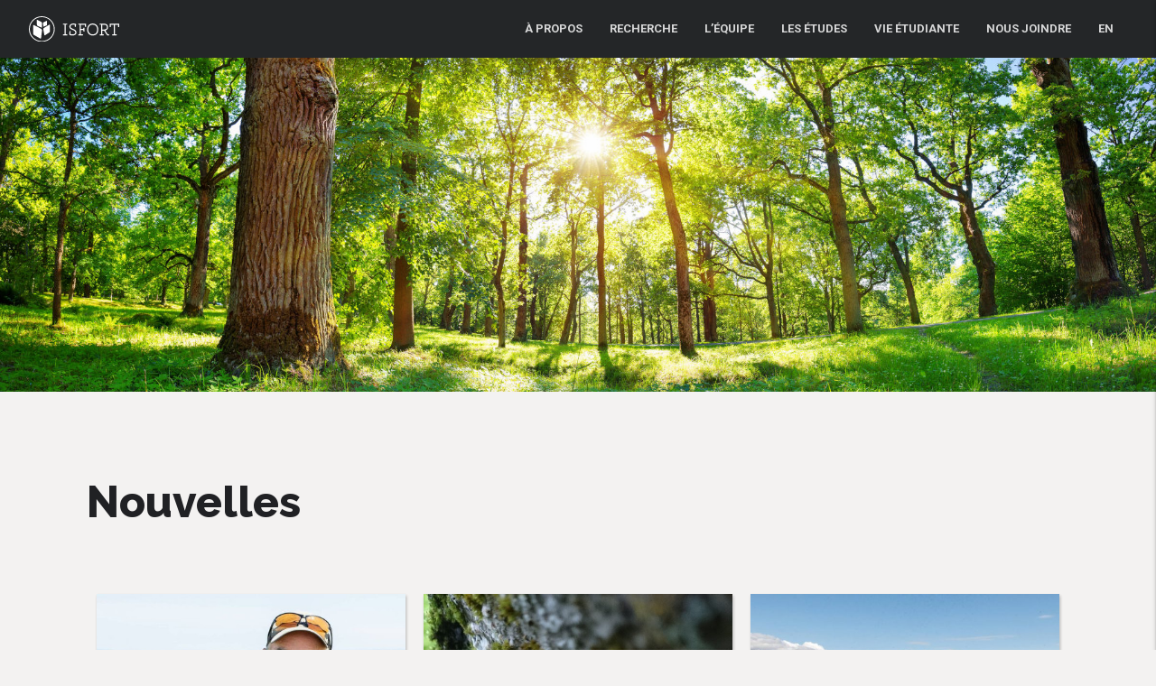

--- FILE ---
content_type: text/html; charset=UTF-8
request_url: https://isfort.uqo.ca/nouvelles/
body_size: 70722
content:

<!doctype html>
<html lang="fr-CA" class="no-js">
	<head>
		<meta charset="UTF-8">
		

		<link href="//www.google-analytics.com" rel="dns-prefetch">

		<meta http-equiv="X-UA-Compatible" content="IE=edge,chrome=1">
		<meta name="viewport" content="width=device-width, initial-scale=1.0">
		<meta name="description" content="Institut des Sciences de la Forêt Tempérée">
		
		
		

<link rel="apple-touch-icon" sizes="180x180" href="https://isfort.uqo.ca/apple-touch-icon.png">
<link rel="icon" type="image/png" sizes="32x32" href="https://isfort.uqo.ca/favicon-32x32.png">
<link rel="icon" type="image/png" sizes="16x16" href="https://isfort.uqo.ca/favicon-16x16.png">
<link rel="manifest" href="https://isfort.uqo.ca/site.webmanifest">
<link rel="mask-icon" href="https://isfort.uqo.ca/safari-pinned-tab.svg" color="#5bbad5">
<meta name="msapplication-TileColor" content="#ffc40d">
<meta name="theme-color" content="#ffffff">
		
		

		<link href="https://fonts.googleapis.com/css?family=Roboto:300,400,400i,500,700,700i" rel="stylesheet">
		<link href="https://fonts.googleapis.com/css?family=Raleway:400,400i,700,700i,800" rel="stylesheet">

        <link href="https://fonts.googleapis.com/icon?family=Material+Icons" rel="stylesheet">
        
       <script defer src="https://use.fontawesome.com/releases/v5.1.1/js/all.js" integrity="sha384-BtvRZcyfv4r0x/phJt9Y9HhnN5ur1Z+kZbKVgzVBAlQZX4jvAuImlIz+bG7TS00a" crossorigin="anonymous"></script>
        
        <script defer src="https://use.fontawesome.com/releases/v5.1.1/js/v4-shims.js"></script>
		
		<script src="https://kit.fontawesome.com/db4169f645.js" crossorigin="anonymous"></script>
		

		<meta name='robots' content='index, follow, max-image-preview:large, max-snippet:-1, max-video-preview:-1' />
	<style>img:is([sizes="auto" i], [sizes^="auto," i]) { contain-intrinsic-size: 3000px 1500px }</style>
	
	<!-- This site is optimized with the Yoast SEO plugin v24.4 - https://yoast.com/wordpress/plugins/seo/ -->
	<title>Nouvelles - ISFORT</title>
	<link rel="canonical" href="https://isfort.uqo.ca/nouvelles/" />
	<meta property="og:locale" content="fr_CA" />
	<meta property="og:type" content="article" />
	<meta property="og:title" content="Nouvelles - ISFORT" />
	<meta property="og:url" content="https://isfort.uqo.ca/nouvelles/" />
	<meta property="og:site_name" content="ISFORT" />
	<meta property="article:publisher" content="https://www.facebook.com/ISFORT.UQO/" />
	<meta property="article:modified_time" content="2019-02-08T14:14:53+00:00" />
	<meta property="og:image" content="https://isfort.uqo.ca/wp-content/uploads/2019/02/isfort-fb2-1.jpg" />
	<meta property="og:image:width" content="1200" />
	<meta property="og:image:height" content="630" />
	<meta property="og:image:type" content="image/jpeg" />
	<meta name="twitter:card" content="summary_large_image" />
	<meta name="twitter:site" content="@ISFORT_UQO" />
	<script type="application/ld+json" class="yoast-schema-graph">{"@context":"https://schema.org","@graph":[{"@type":"WebPage","@id":"https://isfort.uqo.ca/nouvelles/","url":"https://isfort.uqo.ca/nouvelles/","name":"Nouvelles - ISFORT","isPartOf":{"@id":"https://isfort.uqo.ca/#website"},"datePublished":"2018-10-12T21:55:04+00:00","dateModified":"2019-02-08T14:14:53+00:00","breadcrumb":{"@id":"https://isfort.uqo.ca/nouvelles/#breadcrumb"},"inLanguage":"fr-CA","potentialAction":[{"@type":"ReadAction","target":["https://isfort.uqo.ca/nouvelles/"]}]},{"@type":"BreadcrumbList","@id":"https://isfort.uqo.ca/nouvelles/#breadcrumb","itemListElement":[{"@type":"ListItem","position":1,"name":"Accueil","item":"https://isfort.uqo.ca/"},{"@type":"ListItem","position":2,"name":"Nouvelles"}]},{"@type":"WebSite","@id":"https://isfort.uqo.ca/#website","url":"https://isfort.uqo.ca/","name":"ISFORT","description":"Institut des Sciences de la Forêt Tempérée","publisher":{"@id":"https://isfort.uqo.ca/#organization"},"potentialAction":[{"@type":"SearchAction","target":{"@type":"EntryPoint","urlTemplate":"https://isfort.uqo.ca/?s={search_term_string}"},"query-input":{"@type":"PropertyValueSpecification","valueRequired":true,"valueName":"search_term_string"}}],"inLanguage":"fr-CA"},{"@type":"Organization","@id":"https://isfort.uqo.ca/#organization","name":"ISFORT","url":"https://isfort.uqo.ca/","logo":{"@type":"ImageObject","inLanguage":"fr-CA","@id":"https://isfort.uqo.ca/#/schema/logo/image/","url":"https://isfort.uqo.ca/wp-content/uploads/2020/01/ISFORT-LCH.png","contentUrl":"https://isfort.uqo.ca/wp-content/uploads/2020/01/ISFORT-LCH.png","width":1181,"height":340,"caption":"ISFORT"},"image":{"@id":"https://isfort.uqo.ca/#/schema/logo/image/"},"sameAs":["https://www.facebook.com/ISFORT.UQO/","https://x.com/ISFORT_UQO"]}]}</script>
	<!-- / Yoast SEO plugin. -->


<link rel='dns-prefetch' href='//code.jquery.com' />
<link rel='dns-prefetch' href='//static.addtoany.com' />
<link rel='dns-prefetch' href='//www.googletagmanager.com' />
<script type="text/javascript">
/* <![CDATA[ */
window._wpemojiSettings = {"baseUrl":"https:\/\/s.w.org\/images\/core\/emoji\/15.0.3\/72x72\/","ext":".png","svgUrl":"https:\/\/s.w.org\/images\/core\/emoji\/15.0.3\/svg\/","svgExt":".svg","source":{"concatemoji":"https:\/\/isfort.uqo.ca\/wp-includes\/js\/wp-emoji-release.min.js?ver=6.7.4"}};
/*! This file is auto-generated */
!function(i,n){var o,s,e;function c(e){try{var t={supportTests:e,timestamp:(new Date).valueOf()};sessionStorage.setItem(o,JSON.stringify(t))}catch(e){}}function p(e,t,n){e.clearRect(0,0,e.canvas.width,e.canvas.height),e.fillText(t,0,0);var t=new Uint32Array(e.getImageData(0,0,e.canvas.width,e.canvas.height).data),r=(e.clearRect(0,0,e.canvas.width,e.canvas.height),e.fillText(n,0,0),new Uint32Array(e.getImageData(0,0,e.canvas.width,e.canvas.height).data));return t.every(function(e,t){return e===r[t]})}function u(e,t,n){switch(t){case"flag":return n(e,"\ud83c\udff3\ufe0f\u200d\u26a7\ufe0f","\ud83c\udff3\ufe0f\u200b\u26a7\ufe0f")?!1:!n(e,"\ud83c\uddfa\ud83c\uddf3","\ud83c\uddfa\u200b\ud83c\uddf3")&&!n(e,"\ud83c\udff4\udb40\udc67\udb40\udc62\udb40\udc65\udb40\udc6e\udb40\udc67\udb40\udc7f","\ud83c\udff4\u200b\udb40\udc67\u200b\udb40\udc62\u200b\udb40\udc65\u200b\udb40\udc6e\u200b\udb40\udc67\u200b\udb40\udc7f");case"emoji":return!n(e,"\ud83d\udc26\u200d\u2b1b","\ud83d\udc26\u200b\u2b1b")}return!1}function f(e,t,n){var r="undefined"!=typeof WorkerGlobalScope&&self instanceof WorkerGlobalScope?new OffscreenCanvas(300,150):i.createElement("canvas"),a=r.getContext("2d",{willReadFrequently:!0}),o=(a.textBaseline="top",a.font="600 32px Arial",{});return e.forEach(function(e){o[e]=t(a,e,n)}),o}function t(e){var t=i.createElement("script");t.src=e,t.defer=!0,i.head.appendChild(t)}"undefined"!=typeof Promise&&(o="wpEmojiSettingsSupports",s=["flag","emoji"],n.supports={everything:!0,everythingExceptFlag:!0},e=new Promise(function(e){i.addEventListener("DOMContentLoaded",e,{once:!0})}),new Promise(function(t){var n=function(){try{var e=JSON.parse(sessionStorage.getItem(o));if("object"==typeof e&&"number"==typeof e.timestamp&&(new Date).valueOf()<e.timestamp+604800&&"object"==typeof e.supportTests)return e.supportTests}catch(e){}return null}();if(!n){if("undefined"!=typeof Worker&&"undefined"!=typeof OffscreenCanvas&&"undefined"!=typeof URL&&URL.createObjectURL&&"undefined"!=typeof Blob)try{var e="postMessage("+f.toString()+"("+[JSON.stringify(s),u.toString(),p.toString()].join(",")+"));",r=new Blob([e],{type:"text/javascript"}),a=new Worker(URL.createObjectURL(r),{name:"wpTestEmojiSupports"});return void(a.onmessage=function(e){c(n=e.data),a.terminate(),t(n)})}catch(e){}c(n=f(s,u,p))}t(n)}).then(function(e){for(var t in e)n.supports[t]=e[t],n.supports.everything=n.supports.everything&&n.supports[t],"flag"!==t&&(n.supports.everythingExceptFlag=n.supports.everythingExceptFlag&&n.supports[t]);n.supports.everythingExceptFlag=n.supports.everythingExceptFlag&&!n.supports.flag,n.DOMReady=!1,n.readyCallback=function(){n.DOMReady=!0}}).then(function(){return e}).then(function(){var e;n.supports.everything||(n.readyCallback(),(e=n.source||{}).concatemoji?t(e.concatemoji):e.wpemoji&&e.twemoji&&(t(e.twemoji),t(e.wpemoji)))}))}((window,document),window._wpemojiSettings);
/* ]]> */
</script>
<link rel='stylesheet' id='embed-pdf-viewer-css' href='https://isfort.uqo.ca/wp-content/plugins/embed-pdf-viewer/css/embed-pdf-viewer.css?ver=2.4.6' media='screen' />
<style id='wp-emoji-styles-inline-css' type='text/css'>

	img.wp-smiley, img.emoji {
		display: inline !important;
		border: none !important;
		box-shadow: none !important;
		height: 1em !important;
		width: 1em !important;
		margin: 0 0.07em !important;
		vertical-align: -0.1em !important;
		background: none !important;
		padding: 0 !important;
	}
</style>
<link rel='stylesheet' id='wp-block-library-css' href='https://isfort.uqo.ca/wp-includes/css/dist/block-library/style.min.css?ver=6.7.4' media='all' />
<style id='classic-theme-styles-inline-css' type='text/css'>
/*! This file is auto-generated */
.wp-block-button__link{color:#fff;background-color:#32373c;border-radius:9999px;box-shadow:none;text-decoration:none;padding:calc(.667em + 2px) calc(1.333em + 2px);font-size:1.125em}.wp-block-file__button{background:#32373c;color:#fff;text-decoration:none}
</style>
<style id='global-styles-inline-css' type='text/css'>
:root{--wp--preset--aspect-ratio--square: 1;--wp--preset--aspect-ratio--4-3: 4/3;--wp--preset--aspect-ratio--3-4: 3/4;--wp--preset--aspect-ratio--3-2: 3/2;--wp--preset--aspect-ratio--2-3: 2/3;--wp--preset--aspect-ratio--16-9: 16/9;--wp--preset--aspect-ratio--9-16: 9/16;--wp--preset--color--black: #000000;--wp--preset--color--cyan-bluish-gray: #abb8c3;--wp--preset--color--white: #ffffff;--wp--preset--color--pale-pink: #f78da7;--wp--preset--color--vivid-red: #cf2e2e;--wp--preset--color--luminous-vivid-orange: #ff6900;--wp--preset--color--luminous-vivid-amber: #fcb900;--wp--preset--color--light-green-cyan: #7bdcb5;--wp--preset--color--vivid-green-cyan: #00d084;--wp--preset--color--pale-cyan-blue: #8ed1fc;--wp--preset--color--vivid-cyan-blue: #0693e3;--wp--preset--color--vivid-purple: #9b51e0;--wp--preset--gradient--vivid-cyan-blue-to-vivid-purple: linear-gradient(135deg,rgba(6,147,227,1) 0%,rgb(155,81,224) 100%);--wp--preset--gradient--light-green-cyan-to-vivid-green-cyan: linear-gradient(135deg,rgb(122,220,180) 0%,rgb(0,208,130) 100%);--wp--preset--gradient--luminous-vivid-amber-to-luminous-vivid-orange: linear-gradient(135deg,rgba(252,185,0,1) 0%,rgba(255,105,0,1) 100%);--wp--preset--gradient--luminous-vivid-orange-to-vivid-red: linear-gradient(135deg,rgba(255,105,0,1) 0%,rgb(207,46,46) 100%);--wp--preset--gradient--very-light-gray-to-cyan-bluish-gray: linear-gradient(135deg,rgb(238,238,238) 0%,rgb(169,184,195) 100%);--wp--preset--gradient--cool-to-warm-spectrum: linear-gradient(135deg,rgb(74,234,220) 0%,rgb(151,120,209) 20%,rgb(207,42,186) 40%,rgb(238,44,130) 60%,rgb(251,105,98) 80%,rgb(254,248,76) 100%);--wp--preset--gradient--blush-light-purple: linear-gradient(135deg,rgb(255,206,236) 0%,rgb(152,150,240) 100%);--wp--preset--gradient--blush-bordeaux: linear-gradient(135deg,rgb(254,205,165) 0%,rgb(254,45,45) 50%,rgb(107,0,62) 100%);--wp--preset--gradient--luminous-dusk: linear-gradient(135deg,rgb(255,203,112) 0%,rgb(199,81,192) 50%,rgb(65,88,208) 100%);--wp--preset--gradient--pale-ocean: linear-gradient(135deg,rgb(255,245,203) 0%,rgb(182,227,212) 50%,rgb(51,167,181) 100%);--wp--preset--gradient--electric-grass: linear-gradient(135deg,rgb(202,248,128) 0%,rgb(113,206,126) 100%);--wp--preset--gradient--midnight: linear-gradient(135deg,rgb(2,3,129) 0%,rgb(40,116,252) 100%);--wp--preset--font-size--small: 13px;--wp--preset--font-size--medium: 20px;--wp--preset--font-size--large: 36px;--wp--preset--font-size--x-large: 42px;--wp--preset--spacing--20: 0.44rem;--wp--preset--spacing--30: 0.67rem;--wp--preset--spacing--40: 1rem;--wp--preset--spacing--50: 1.5rem;--wp--preset--spacing--60: 2.25rem;--wp--preset--spacing--70: 3.38rem;--wp--preset--spacing--80: 5.06rem;--wp--preset--shadow--natural: 6px 6px 9px rgba(0, 0, 0, 0.2);--wp--preset--shadow--deep: 12px 12px 50px rgba(0, 0, 0, 0.4);--wp--preset--shadow--sharp: 6px 6px 0px rgba(0, 0, 0, 0.2);--wp--preset--shadow--outlined: 6px 6px 0px -3px rgba(255, 255, 255, 1), 6px 6px rgba(0, 0, 0, 1);--wp--preset--shadow--crisp: 6px 6px 0px rgba(0, 0, 0, 1);}:where(.is-layout-flex){gap: 0.5em;}:where(.is-layout-grid){gap: 0.5em;}body .is-layout-flex{display: flex;}.is-layout-flex{flex-wrap: wrap;align-items: center;}.is-layout-flex > :is(*, div){margin: 0;}body .is-layout-grid{display: grid;}.is-layout-grid > :is(*, div){margin: 0;}:where(.wp-block-columns.is-layout-flex){gap: 2em;}:where(.wp-block-columns.is-layout-grid){gap: 2em;}:where(.wp-block-post-template.is-layout-flex){gap: 1.25em;}:where(.wp-block-post-template.is-layout-grid){gap: 1.25em;}.has-black-color{color: var(--wp--preset--color--black) !important;}.has-cyan-bluish-gray-color{color: var(--wp--preset--color--cyan-bluish-gray) !important;}.has-white-color{color: var(--wp--preset--color--white) !important;}.has-pale-pink-color{color: var(--wp--preset--color--pale-pink) !important;}.has-vivid-red-color{color: var(--wp--preset--color--vivid-red) !important;}.has-luminous-vivid-orange-color{color: var(--wp--preset--color--luminous-vivid-orange) !important;}.has-luminous-vivid-amber-color{color: var(--wp--preset--color--luminous-vivid-amber) !important;}.has-light-green-cyan-color{color: var(--wp--preset--color--light-green-cyan) !important;}.has-vivid-green-cyan-color{color: var(--wp--preset--color--vivid-green-cyan) !important;}.has-pale-cyan-blue-color{color: var(--wp--preset--color--pale-cyan-blue) !important;}.has-vivid-cyan-blue-color{color: var(--wp--preset--color--vivid-cyan-blue) !important;}.has-vivid-purple-color{color: var(--wp--preset--color--vivid-purple) !important;}.has-black-background-color{background-color: var(--wp--preset--color--black) !important;}.has-cyan-bluish-gray-background-color{background-color: var(--wp--preset--color--cyan-bluish-gray) !important;}.has-white-background-color{background-color: var(--wp--preset--color--white) !important;}.has-pale-pink-background-color{background-color: var(--wp--preset--color--pale-pink) !important;}.has-vivid-red-background-color{background-color: var(--wp--preset--color--vivid-red) !important;}.has-luminous-vivid-orange-background-color{background-color: var(--wp--preset--color--luminous-vivid-orange) !important;}.has-luminous-vivid-amber-background-color{background-color: var(--wp--preset--color--luminous-vivid-amber) !important;}.has-light-green-cyan-background-color{background-color: var(--wp--preset--color--light-green-cyan) !important;}.has-vivid-green-cyan-background-color{background-color: var(--wp--preset--color--vivid-green-cyan) !important;}.has-pale-cyan-blue-background-color{background-color: var(--wp--preset--color--pale-cyan-blue) !important;}.has-vivid-cyan-blue-background-color{background-color: var(--wp--preset--color--vivid-cyan-blue) !important;}.has-vivid-purple-background-color{background-color: var(--wp--preset--color--vivid-purple) !important;}.has-black-border-color{border-color: var(--wp--preset--color--black) !important;}.has-cyan-bluish-gray-border-color{border-color: var(--wp--preset--color--cyan-bluish-gray) !important;}.has-white-border-color{border-color: var(--wp--preset--color--white) !important;}.has-pale-pink-border-color{border-color: var(--wp--preset--color--pale-pink) !important;}.has-vivid-red-border-color{border-color: var(--wp--preset--color--vivid-red) !important;}.has-luminous-vivid-orange-border-color{border-color: var(--wp--preset--color--luminous-vivid-orange) !important;}.has-luminous-vivid-amber-border-color{border-color: var(--wp--preset--color--luminous-vivid-amber) !important;}.has-light-green-cyan-border-color{border-color: var(--wp--preset--color--light-green-cyan) !important;}.has-vivid-green-cyan-border-color{border-color: var(--wp--preset--color--vivid-green-cyan) !important;}.has-pale-cyan-blue-border-color{border-color: var(--wp--preset--color--pale-cyan-blue) !important;}.has-vivid-cyan-blue-border-color{border-color: var(--wp--preset--color--vivid-cyan-blue) !important;}.has-vivid-purple-border-color{border-color: var(--wp--preset--color--vivid-purple) !important;}.has-vivid-cyan-blue-to-vivid-purple-gradient-background{background: var(--wp--preset--gradient--vivid-cyan-blue-to-vivid-purple) !important;}.has-light-green-cyan-to-vivid-green-cyan-gradient-background{background: var(--wp--preset--gradient--light-green-cyan-to-vivid-green-cyan) !important;}.has-luminous-vivid-amber-to-luminous-vivid-orange-gradient-background{background: var(--wp--preset--gradient--luminous-vivid-amber-to-luminous-vivid-orange) !important;}.has-luminous-vivid-orange-to-vivid-red-gradient-background{background: var(--wp--preset--gradient--luminous-vivid-orange-to-vivid-red) !important;}.has-very-light-gray-to-cyan-bluish-gray-gradient-background{background: var(--wp--preset--gradient--very-light-gray-to-cyan-bluish-gray) !important;}.has-cool-to-warm-spectrum-gradient-background{background: var(--wp--preset--gradient--cool-to-warm-spectrum) !important;}.has-blush-light-purple-gradient-background{background: var(--wp--preset--gradient--blush-light-purple) !important;}.has-blush-bordeaux-gradient-background{background: var(--wp--preset--gradient--blush-bordeaux) !important;}.has-luminous-dusk-gradient-background{background: var(--wp--preset--gradient--luminous-dusk) !important;}.has-pale-ocean-gradient-background{background: var(--wp--preset--gradient--pale-ocean) !important;}.has-electric-grass-gradient-background{background: var(--wp--preset--gradient--electric-grass) !important;}.has-midnight-gradient-background{background: var(--wp--preset--gradient--midnight) !important;}.has-small-font-size{font-size: var(--wp--preset--font-size--small) !important;}.has-medium-font-size{font-size: var(--wp--preset--font-size--medium) !important;}.has-large-font-size{font-size: var(--wp--preset--font-size--large) !important;}.has-x-large-font-size{font-size: var(--wp--preset--font-size--x-large) !important;}
:where(.wp-block-post-template.is-layout-flex){gap: 1.25em;}:where(.wp-block-post-template.is-layout-grid){gap: 1.25em;}
:where(.wp-block-columns.is-layout-flex){gap: 2em;}:where(.wp-block-columns.is-layout-grid){gap: 2em;}
:root :where(.wp-block-pullquote){font-size: 1.5em;line-height: 1.6;}
</style>
<link rel='stylesheet' id='scrollup-css-css' href='https://isfort.uqo.ca/wp-content/plugins/smooth-scroll-up/css/scrollup.css?ver=6.7.4' media='all' />
<style id='scrollup-css-inline-css' type='text/css'>
a.scrollup-image {background-image: url("https://isfort.uqo.ca/wp-content/uploads/2019/02/scrollup.png") !important; }
</style>
<link rel='stylesheet' id='animate-css' href='https://isfort.uqo.ca/wp-content/themes/th-isfort/animate.min.css?ver=1.0' media='all' />
<link rel='stylesheet' id='materialize-css' href='https://isfort.uqo.ca/wp-content/themes/th-isfort/materialize.css?ver=1.0' media='all' />
<link rel='stylesheet' id='normalize-css' href='https://isfort.uqo.ca/wp-content/themes/th-isfort/normalize.css?ver=1.0' media='all' />
<link rel='stylesheet' id='html5blank-css' href='https://isfort.uqo.ca/wp-content/themes/th-isfort/style.css?v4&#038;ver=1.0' media='all' />
<style id='akismet-widget-style-inline-css' type='text/css'>

			.a-stats {
				--akismet-color-mid-green: #357b49;
				--akismet-color-white: #fff;
				--akismet-color-light-grey: #f6f7f7;

				max-width: 350px;
				width: auto;
			}

			.a-stats * {
				all: unset;
				box-sizing: border-box;
			}

			.a-stats strong {
				font-weight: 600;
			}

			.a-stats a.a-stats__link,
			.a-stats a.a-stats__link:visited,
			.a-stats a.a-stats__link:active {
				background: var(--akismet-color-mid-green);
				border: none;
				box-shadow: none;
				border-radius: 8px;
				color: var(--akismet-color-white);
				cursor: pointer;
				display: block;
				font-family: -apple-system, BlinkMacSystemFont, 'Segoe UI', 'Roboto', 'Oxygen-Sans', 'Ubuntu', 'Cantarell', 'Helvetica Neue', sans-serif;
				font-weight: 500;
				padding: 12px;
				text-align: center;
				text-decoration: none;
				transition: all 0.2s ease;
			}

			/* Extra specificity to deal with TwentyTwentyOne focus style */
			.widget .a-stats a.a-stats__link:focus {
				background: var(--akismet-color-mid-green);
				color: var(--akismet-color-white);
				text-decoration: none;
			}

			.a-stats a.a-stats__link:hover {
				filter: brightness(110%);
				box-shadow: 0 4px 12px rgba(0, 0, 0, 0.06), 0 0 2px rgba(0, 0, 0, 0.16);
			}

			.a-stats .count {
				color: var(--akismet-color-white);
				display: block;
				font-size: 1.5em;
				line-height: 1.4;
				padding: 0 13px;
				white-space: nowrap;
			}
		
</style>
<link rel='stylesheet' id='new-royalslider-core-css-css' href='https://isfort.uqo.ca/wp-content/plugins/new-royalslider/lib/royalslider/royalslider.css?ver=3.3.9' media='all' />
<link rel='stylesheet' id='rsDefaultInv-css-css' href='https://isfort.uqo.ca/wp-content/plugins/new-royalslider/lib/royalslider/skins/default-inverted/rs-default-inverted.css?ver=3.3.9' media='all' />
<link rel='stylesheet' id='rsUni-css-css' href='https://isfort.uqo.ca/wp-content/plugins/new-royalslider/lib/royalslider/skins/universal/rs-universal.css?ver=3.3.9' media='all' />
<link rel='stylesheet' id='content_slider-css-css' href='https://isfort.uqo.ca/wp-content/plugins/new-royalslider/lib/royalslider/templates-css/rs-content-slider-template.css?ver=3.3.9' media='all' />
<link rel='stylesheet' id='addtoany-css' href='https://isfort.uqo.ca/wp-content/plugins/add-to-any/addtoany.min.css?ver=1.16' media='all' />
<link rel='stylesheet' id='the-grid-css' href='https://isfort.uqo.ca/wp-content/plugins/the-grid/frontend/assets/css/the-grid.min.css?ver=2.7.9.6' media='all' />
<style id='the-grid-inline-css' type='text/css'>
.tolb-holder{background:rgba(0,0,0,0.8)}.tolb-holder .tolb-close,.tolb-holder .tolb-title,.tolb-holder .tolb-counter,.tolb-holder .tolb-next i,.tolb-holder .tolb-prev i{color:#ffffff}.tolb-holder .tolb-load{border-color:rgba(1,0,0,0.2);border-left:3px solid #ffffff}
.to-heart-icon,.to-heart-icon svg,.to-post-like,.to-post-like .to-like-count{position:relative;display:inline-block}.to-post-like{width:auto;cursor:pointer;font-weight:400}.to-heart-icon{float:left;margin:0 4px 0 0}.to-heart-icon svg{overflow:visible;width:15px;height:14px}.to-heart-icon g{-webkit-transform:scale(1);transform:scale(1)}.to-heart-icon path{-webkit-transform:scale(1);transform:scale(1);transition:fill .4s ease,stroke .4s ease}.no-liked .to-heart-icon path{fill:#999;stroke:#999}.empty-heart .to-heart-icon path{fill:transparent!important;stroke:#999}.liked .to-heart-icon path,.to-heart-icon svg:hover path{fill:#ff6863!important;stroke:#ff6863!important}@keyframes heartBeat{0%{transform:scale(1)}20%{transform:scale(.8)}30%{transform:scale(.95)}45%{transform:scale(.75)}50%{transform:scale(.85)}100%{transform:scale(.9)}}@-webkit-keyframes heartBeat{0%,100%,50%{-webkit-transform:scale(1)}20%{-webkit-transform:scale(.8)}30%{-webkit-transform:scale(.95)}45%{-webkit-transform:scale(.75)}}.heart-pulse g{-webkit-animation-name:heartBeat;animation-name:heartBeat;-webkit-animation-duration:1s;animation-duration:1s;-webkit-animation-iteration-count:infinite;animation-iteration-count:infinite;-webkit-transform-origin:50% 50%;transform-origin:50% 50%}.to-post-like a{color:inherit!important;fill:inherit!important;stroke:inherit!important}
</style>
<script type="text/javascript" src="https://code.jquery.com/jquery-2.2.4.js?ver=2.2.4" id="jquery-js"></script>
<script type="text/javascript" src="https://isfort.uqo.ca/wp-content/themes/th-isfort/js/materialize.min.js?ver=1.0.0" id="materialize-js"></script>
<script type="text/javascript" src="https://isfort.uqo.ca/wp-content/themes/th-isfort/js/lib/conditionizr-4.3.0.min.js?ver=4.3.0" id="conditionizr-js"></script>
<script type="text/javascript" src="https://isfort.uqo.ca/wp-content/themes/th-isfort/js/lib/modernizr-2.7.1.min.js?ver=2.7.1" id="modernizr-js"></script>
<script type="text/javascript" src="https://isfort.uqo.ca/wp-content/themes/th-isfort/js/scripts.js?ver=1.0.0" id="html5blankscripts-js"></script>
<script type="text/javascript" src="https://isfort.uqo.ca/wp-content/themes/th-isfort/js/custom.js?ver=1.0.0" id="mycustom-js"></script>
<script type="text/javascript" src="https://isfort.uqo.ca/wp-content/themes/th-isfort/js/jquery.mark.min.js?ver=1.0.0" id="mark-js"></script>
<script type="text/javascript" id="addtoany-core-js-before">
/* <![CDATA[ */
window.a2a_config=window.a2a_config||{};a2a_config.callbacks=[];a2a_config.overlays=[];a2a_config.templates={};a2a_localize = {
	Share: "Share",
	Save: "Save",
	Subscribe: "Subscribe",
	Email: "Email",
	Bookmark: "Bookmark",
	ShowAll: "Show all",
	ShowLess: "Show less",
	FindServices: "Find service(s)",
	FindAnyServiceToAddTo: "Instantly find any service to add to",
	PoweredBy: "Powered by",
	ShareViaEmail: "Share via email",
	SubscribeViaEmail: "Subscribe via email",
	BookmarkInYourBrowser: "Bookmark in your browser",
	BookmarkInstructions: "Press Ctrl+D or \u2318+D to bookmark this page",
	AddToYourFavorites: "Add to your favorites",
	SendFromWebOrProgram: "Send from any email address or email program",
	EmailProgram: "Email program",
	More: "More&#8230;",
	ThanksForSharing: "Thanks for sharing!",
	ThanksForFollowing: "Thanks for following!"
};

a2a_config.icon_color="#0a0a0a";
/* ]]> */
</script>
<script type="text/javascript" defer src="https://static.addtoany.com/menu/page.js" id="addtoany-core-js"></script>
<script type="text/javascript" defer src="https://isfort.uqo.ca/wp-content/plugins/add-to-any/addtoany.min.js?ver=1.1" id="addtoany-jquery-js"></script>
<script type="text/javascript" src="https://isfort.uqo.ca/wp-content/plugins/revslider/public/assets/js/rbtools.min.js?ver=6.6.12" async id="tp-tools-js"></script>
<script type="text/javascript" src="https://isfort.uqo.ca/wp-content/plugins/revslider/public/assets/js/rs6.min.js?ver=6.6.12" async id="revmin-js"></script>

<!-- Google tag (gtag.js) snippet added by Site Kit -->
<!-- Google Analytics snippet added by Site Kit -->
<script type="text/javascript" src="https://www.googletagmanager.com/gtag/js?id=GT-TX2R9GP" id="google_gtagjs-js" async></script>
<script type="text/javascript" id="google_gtagjs-js-after">
/* <![CDATA[ */
window.dataLayer = window.dataLayer || [];function gtag(){dataLayer.push(arguments);}
gtag("set","linker",{"domains":["isfort.uqo.ca"]});
gtag("js", new Date());
gtag("set", "developer_id.dZTNiMT", true);
gtag("config", "GT-TX2R9GP");
 window._googlesitekit = window._googlesitekit || {}; window._googlesitekit.throttledEvents = []; window._googlesitekit.gtagEvent = (name, data) => { var key = JSON.stringify( { name, data } ); if ( !! window._googlesitekit.throttledEvents[ key ] ) { return; } window._googlesitekit.throttledEvents[ key ] = true; setTimeout( () => { delete window._googlesitekit.throttledEvents[ key ]; }, 5 ); gtag( "event", name, { ...data, event_source: "site-kit" } ); }; 
/* ]]> */
</script>
<link rel="https://api.w.org/" href="https://isfort.uqo.ca/wp-json/" /><link rel="alternate" title="JSON" type="application/json" href="https://isfort.uqo.ca/wp-json/wp/v2/pages/25" /><link rel="alternate" title="oEmbed (JSON)" type="application/json+oembed" href="https://isfort.uqo.ca/wp-json/oembed/1.0/embed?url=https%3A%2F%2Fisfort.uqo.ca%2Fnouvelles%2F" />
<link rel="alternate" title="oEmbed (XML)" type="text/xml+oembed" href="https://isfort.uqo.ca/wp-json/oembed/1.0/embed?url=https%3A%2F%2Fisfort.uqo.ca%2Fnouvelles%2F&#038;format=xml" />
<meta name="generator" content="Site Kit by Google 1.170.0" /><meta name="generator" content="Powered by Slider Revolution 6.6.12 - responsive, Mobile-Friendly Slider Plugin for WordPress with comfortable drag and drop interface." />
<script>function setREVStartSize(e){
			//window.requestAnimationFrame(function() {
				window.RSIW = window.RSIW===undefined ? window.innerWidth : window.RSIW;
				window.RSIH = window.RSIH===undefined ? window.innerHeight : window.RSIH;
				try {
					var pw = document.getElementById(e.c).parentNode.offsetWidth,
						newh;
					pw = pw===0 || isNaN(pw) || (e.l=="fullwidth" || e.layout=="fullwidth") ? window.RSIW : pw;
					e.tabw = e.tabw===undefined ? 0 : parseInt(e.tabw);
					e.thumbw = e.thumbw===undefined ? 0 : parseInt(e.thumbw);
					e.tabh = e.tabh===undefined ? 0 : parseInt(e.tabh);
					e.thumbh = e.thumbh===undefined ? 0 : parseInt(e.thumbh);
					e.tabhide = e.tabhide===undefined ? 0 : parseInt(e.tabhide);
					e.thumbhide = e.thumbhide===undefined ? 0 : parseInt(e.thumbhide);
					e.mh = e.mh===undefined || e.mh=="" || e.mh==="auto" ? 0 : parseInt(e.mh,0);
					if(e.layout==="fullscreen" || e.l==="fullscreen")
						newh = Math.max(e.mh,window.RSIH);
					else{
						e.gw = Array.isArray(e.gw) ? e.gw : [e.gw];
						for (var i in e.rl) if (e.gw[i]===undefined || e.gw[i]===0) e.gw[i] = e.gw[i-1];
						e.gh = e.el===undefined || e.el==="" || (Array.isArray(e.el) && e.el.length==0)? e.gh : e.el;
						e.gh = Array.isArray(e.gh) ? e.gh : [e.gh];
						for (var i in e.rl) if (e.gh[i]===undefined || e.gh[i]===0) e.gh[i] = e.gh[i-1];
											
						var nl = new Array(e.rl.length),
							ix = 0,
							sl;
						e.tabw = e.tabhide>=pw ? 0 : e.tabw;
						e.thumbw = e.thumbhide>=pw ? 0 : e.thumbw;
						e.tabh = e.tabhide>=pw ? 0 : e.tabh;
						e.thumbh = e.thumbhide>=pw ? 0 : e.thumbh;
						for (var i in e.rl) nl[i] = e.rl[i]<window.RSIW ? 0 : e.rl[i];
						sl = nl[0];
						for (var i in nl) if (sl>nl[i] && nl[i]>0) { sl = nl[i]; ix=i;}
						var m = pw>(e.gw[ix]+e.tabw+e.thumbw) ? 1 : (pw-(e.tabw+e.thumbw)) / (e.gw[ix]);
						newh =  (e.gh[ix] * m) + (e.tabh + e.thumbh);
					}
					var el = document.getElementById(e.c);
					if (el!==null && el) el.style.height = newh+"px";
					el = document.getElementById(e.c+"_wrapper");
					if (el!==null && el) {
						el.style.height = newh+"px";
						el.style.display = "block";
					}
				} catch(e){
					console.log("Failure at Presize of Slider:" + e)
				}
			//});
		  };</script>
		

<div id="fb-root"></div>
<script>(function(d, s, id) {
  var js, fjs = d.getElementsByTagName(s)[0];
  if (d.getElementById(id)) return;
  js = d.createElement(s); js.id = id;
  js.src = 'https://connect.facebook.net/fr_FR/sdk.js#xfbml=1&version=v3.2&appId=299294997343970&autoLogAppEvents=1';
  fjs.parentNode.insertBefore(js, fjs);
}(document, 'script', 'facebook-jssdk'));</script>


<!-- Global site tag (gtag.js) - Google Analytics -->
<script async src="https://www.googletagmanager.com/gtag/js?id=UA-35128097-48"></script>
<script>
  window.dataLayer = window.dataLayer || [];
  function gtag(){dataLayer.push(arguments);}
  gtag('js', new Date());

  gtag('config', 'UA-35128097-48');
</script>



<script type="text/javascript">(function(){function i(e){if(!window.frames[e]){if(document.body&&document.body.firstChild){var t=document.body;var n=document.createElement("iframe");n.style.display="none";n.name=e;n.title=e;t.insertBefore(n,t.firstChild)}else{setTimeout(function(){i(e)},5)}}}function e(n,o,r,f,s){function e(e,t,n,i){if(typeof n!=="function"){return}if(!window[o]){window[o]=[]}var a=false;if(s){a=s(e,i,n)}if(!a){window[o].push({command:e,version:t,callback:n,parameter:i})}}e.stub=true;e.stubVersion=2;function t(i){if(!window[n]||window[n].stub!==true){return}if(!i.data){return}var a=typeof i.data==="string";var e;try{e=a?JSON.parse(i.data):i.data}catch(t){return}if(e[r]){var o=e[r];window[n](o.command,o.version,function(e,t){var n={};n[f]={returnValue:e,success:t,callId:o.callId};if(i.source){i.source.postMessage(a?JSON.stringify(n):n,"*")}},o.parameter)}}if(typeof window[n]!=="function"){window[n]=e;if(window.addEventListener){window.addEventListener("message",t,false)}else{window.attachEvent("onmessage",t)}}}e("__tcfapi","__tcfapiBuffer","__tcfapiCall","__tcfapiReturn");i("__tcfapiLocator")})();</script><script type="text/javascript">(function(){(function(e,i,o){var n=document.createElement("link");n.rel="preconnect";n.as="script";var t=document.createElement("link");t.rel="dns-prefetch";t.as="script";var r=document.createElement("script");r.id="spcloader";r.type="text/javascript";r["async"]=true;r.charset="utf-8";window.didomiConfig=window.didomiConfig||{};window.didomiConfig.sdkPath=window.didomiConfig.sdkPath||o||"https://sdk.privacy-center.org/";const d=window.didomiConfig.sdkPath;var a=d+e+"/loader.js?target_type=notice&target="+i;if(window.didomiConfig&&window.didomiConfig.user){var c=window.didomiConfig.user;var s=c.country;var f=c.region;if(s){a=a+"&country="+s;if(f){a=a+"&region="+f}}}n.href=d;t.href=d;r.src=a;var m=document.getElementsByTagName("script")[0];m.parentNode.insertBefore(n,m);m.parentNode.insertBefore(t,m);m.parentNode.insertBefore(r,m)})("4fd60bff-0766-4dad-b618-5e9d64308f0b","rg7XBEYd")})();</script>



	</head>
	<body data-rsssl=1 class="page-template page-template-template-nouvelles page-template-template-nouvelles-php page page-id-25 wp-embed-responsive nouvelles">
		
		
<header>
	
	

	
	
		<!-- wrapper -->
<div class="wrapper-full-header">			
			


		

				
		
		


	
		
	

				
				
				<div class="banniere image-credit-wrapper animated fadeIn fast">
												<img src="https://isfort.uqo.ca/wp-content/uploads/2019/04/Banniere_foret-web.jpeg" width="" />
					</div>
				
						
			
			

</div><!-- wrapper-full-header -->




<div class="navbar-fixed">
<nav>
<div class="bg transition"></div>
  <div class="nav-wrapper">

<a href="https://isfort.uqo.ca" class="brand-logo"><img class="logo-img" src="https://isfort.uqo.ca/wp-content/themes/th-isfort/img/logo-isfort-mini-01.svg" title="ISFORT" width="100%" ></a>

<a href="#" data-target="slide-out" class="sidenav-trigger right"><i class="material-icons">menu</i></a>

    <ul id="menu-main" class="right hide-on-med-and-down"><li id="nav-menu-item-1432" class="main-menu-item  menu-item-even menu-item-depth-0"><a href="#" data-target="dropdown-1432" class="dropdown-trigger main-menu-item  menu-item-even menu-item-depth-0">À propos<i class="material-icons right">arrow_drop_down</i></a><ul id="dropdown-1432"
 class="dropdown-content menu-odd  menu-depth-1">
	<li id="nav-menu-item-1434" class="sub-menu-item  menu-item-odd menu-item-depth-1"><a href="https://isfort.uqo.ca/isfort/">L’ISFORT</a></li>
	<li id="nav-menu-item-1433" class="sub-menu-item  menu-item-odd menu-item-depth-1"><a href="https://isfort.uqo.ca/historique/">Historique</a></li>
	<li id="nav-menu-item-1436" class="sub-menu-item  menu-item-odd menu-item-depth-1"><a href="https://isfort.uqo.ca/uqo-dsn/">UQO – DSN</a></li>
	<li id="nav-menu-item-1435" class="sub-menu-item  menu-item-odd menu-item-depth-1"><a href="https://isfort.uqo.ca/nouvelles/">Nouvelles</a></li>
</ul>
</li>
<li id="nav-menu-item-1437" class="main-menu-item  menu-item-even menu-item-depth-0"><a href="#" data-target="dropdown-1437" class="dropdown-trigger main-menu-item  menu-item-even menu-item-depth-0">Recherche<i class="material-icons right">arrow_drop_down</i></a><ul id="dropdown-1437"
 class="dropdown-content menu-odd  menu-depth-1">
	<li id="nav-menu-item-1441" class="sub-menu-item  menu-item-odd menu-item-depth-1"><a href="https://isfort.uqo.ca/infrastructure-equipement/">Infrastructures et équipement</a></li>
	<li id="nav-menu-item-1439" class="sub-menu-item  menu-item-odd menu-item-depth-1"><a href="https://isfort.uqo.ca/conferences-isfort/">Conférences ISFORT</a></li>
	<li id="nav-menu-item-5522" class="sub-menu-item  menu-item-odd menu-item-depth-1"><a href="https://isfort.uqo.ca/colloque-de-lisfort/">Colloque de l’ISFORT 2025</a></li>
	<li id="nav-menu-item-3932" class="sub-menu-item  menu-item-odd menu-item-depth-1"><a href="https://isfort.uqo.ca/archives-rapports/">Archives</a></li>
	<li id="nav-menu-item-2905" class="sub-menu-item  menu-item-odd menu-item-depth-1"><a href="https://isfort.uqo.ca/services-analytique/">Services Analytiques</a></li>
</ul>
</li>
<li id="nav-menu-item-2480" class="main-menu-item  menu-item-even menu-item-depth-0"><a href="https://isfort.uqo.ca/equipe/">L’équipe</a></li>
<li id="nav-menu-item-1445" class="main-menu-item  menu-item-even menu-item-depth-0"><a href="#" data-target="dropdown-1445" class="dropdown-trigger main-menu-item  menu-item-even menu-item-depth-0">Les études<i class="material-icons right">arrow_drop_down</i></a><ul id="dropdown-1445"
 class="dropdown-content menu-odd  menu-depth-1">
	<li id="nav-menu-item-1449" class="sub-menu-item  menu-item-odd menu-item-depth-1"><a href="https://isfort.uqo.ca/pourquoi-isfort/">Pourquoi choisir l’ISFORT</a></li>
	<li id="nav-menu-item-1446" class="sub-menu-item  menu-item-odd menu-item-depth-1"><a href="https://isfort.uqo.ca/2e-et-3e-cycles/">2e et 3e cycles</a></li>
	<li id="nav-menu-item-1450" class="sub-menu-item  menu-item-odd menu-item-depth-1"><a href="https://isfort.uqo.ca/offre-recrutement/">Offres/recrutement</a></li>
</ul>
</li>
<li id="nav-menu-item-1451" class="main-menu-item  menu-item-even menu-item-depth-0"><a href="#" data-target="dropdown-1451" class="dropdown-trigger main-menu-item  menu-item-even menu-item-depth-0">Vie étudiante<i class="material-icons right">arrow_drop_down</i></a><ul id="dropdown-1451"
 class="dropdown-content menu-odd  menu-depth-1">
	<li id="nav-menu-item-1452" class="sub-menu-item  menu-item-odd menu-item-depth-1"><a href="https://isfort.uqo.ca/association-etudiante-acer/">Association étudiante (ACER)</a></li>
	<li id="nav-menu-item-1455" class="sub-menu-item  menu-item-odd menu-item-depth-1"><a href="https://isfort.uqo.ca/vie-dans-la-petite-nation/">Vie dans la Petite-Nation</a></li>
</ul>
</li>
<li id="nav-menu-item-1456" class="main-menu-item  menu-item-even menu-item-depth-0"><a href="https://isfort.uqo.ca/nous-joindre/">Nous joindre</a></li>
<li id="nav-menu-item-3480" class="main-menu-item  menu-item-even menu-item-depth-0"><a href="https://isfort.uqo.ca/en">EN</a></li>
</ul>
  
   
    

  </div>
</nav>
</div><!-- navbar-fixed -->

<nav id="slide-out" class="sidenav">

    <ul id="menu-mobile" class=""><li id="menu-item-1457" class="offclick menu-item menu-item-type-custom menu-item-object-custom current-menu-ancestor current-menu-parent menu-item-has-children menu-item-1457"><a href="#">À propos</a>
<ul class="sub-menu">
	<li id="menu-item-1459" class="menu-item menu-item-type-post_type menu-item-object-page menu-item-1459"><a href="https://isfort.uqo.ca/isfort/">L’ISFORT</a></li>
	<li id="menu-item-1458" class="menu-item menu-item-type-post_type menu-item-object-page menu-item-1458"><a href="https://isfort.uqo.ca/historique/">Historique</a></li>
	<li id="menu-item-1461" class="menu-item menu-item-type-post_type menu-item-object-page menu-item-1461"><a href="https://isfort.uqo.ca/uqo-dsn/">UQO – DSN</a></li>
	<li id="menu-item-1460" class="menu-item menu-item-type-post_type menu-item-object-page current-menu-item page_item page-item-25 current_page_item menu-item-1460"><a href="https://isfort.uqo.ca/nouvelles/" aria-current="page">Nouvelles</a></li>
</ul>
</li>
<li id="menu-item-1462" class="offclick menu-item menu-item-type-custom menu-item-object-custom menu-item-has-children menu-item-1462"><a href="#">Recherche</a>
<ul class="sub-menu">
	<li id="menu-item-1466" class="menu-item menu-item-type-post_type menu-item-object-page menu-item-1466"><a href="https://isfort.uqo.ca/?page_id=1071">Les axes de recherches</a></li>
	<li id="menu-item-1465" class="menu-item menu-item-type-post_type menu-item-object-page menu-item-1465"><a href="https://isfort.uqo.ca/infrastructure-equipement/">Infrastructures et équipement</a></li>
	<li id="menu-item-1468" class="menu-item menu-item-type-post_type menu-item-object-page menu-item-1468"><a href="https://isfort.uqo.ca/sites-de-recherches/">Sites de recherche</a></li>
	<li id="menu-item-1467" class="menu-item menu-item-type-post_type menu-item-object-page menu-item-1467"><a href="https://isfort.uqo.ca/projets/">Projets</a></li>
	<li id="menu-item-3212" class="menu-item menu-item-type-post_type menu-item-object-page menu-item-3212"><a href="https://isfort.uqo.ca/colloque-de-lisfort/">Colloque de l&rsquo;ISFORT 2025</a></li>
	<li id="menu-item-1463" class="menu-item menu-item-type-post_type menu-item-object-page menu-item-1463"><a href="https://isfort.uqo.ca/conferences-isfort/">Conférences ISFORT</a></li>
	<li id="menu-item-2904" class="menu-item menu-item-type-post_type menu-item-object-page menu-item-2904"><a href="https://isfort.uqo.ca/services-analytique/">Services Analytiques</a></li>
</ul>
</li>
<li id="menu-item-1470" class="offclick menu-item menu-item-type-custom menu-item-object-custom menu-item-has-children menu-item-1470"><a href="#">Les études</a>
<ul class="sub-menu">
	<li id="menu-item-1474" class="menu-item menu-item-type-post_type menu-item-object-page menu-item-1474"><a href="https://isfort.uqo.ca/pourquoi-isfort/">Pourquoi choisir l’ISFORT</a></li>
	<li id="menu-item-1471" class="menu-item menu-item-type-post_type menu-item-object-page menu-item-1471"><a href="https://isfort.uqo.ca/2e-et-3e-cycles/">2e et 3e cycles</a></li>
	<li id="menu-item-1475" class="menu-item menu-item-type-post_type menu-item-object-page menu-item-1475"><a href="https://isfort.uqo.ca/offre-recrutement/">Offres/recrutement</a></li>
	<li id="menu-item-1473" class="menu-item menu-item-type-post_type menu-item-object-page menu-item-1473"><a href="https://isfort.uqo.ca/bourses-et-aide-financiere/">Bourses et aide financière</a></li>
	<li id="menu-item-1472" class="menu-item menu-item-type-post_type menu-item-object-page menu-item-1472"><a href="https://isfort.uqo.ca/admission-et-inscription/">Admission et inscription</a></li>
</ul>
</li>
<li id="menu-item-1476" class="offclick menu-item menu-item-type-custom menu-item-object-custom menu-item-has-children menu-item-1476"><a href="#">Vie étudiante</a>
<ul class="sub-menu">
	<li id="menu-item-1477" class="menu-item menu-item-type-post_type menu-item-object-page menu-item-1477"><a href="https://isfort.uqo.ca/association-etudiante-acer/">Association étudiante (ACER)</a></li>
	<li id="menu-item-1480" class="menu-item menu-item-type-post_type menu-item-object-page menu-item-1480"><a href="https://isfort.uqo.ca/vie-dans-la-petite-nation/">Vie dans la Petite-Nation</a></li>
	<li id="menu-item-1479" class="menu-item menu-item-type-post_type menu-item-object-page menu-item-1479"><a href="https://isfort.uqo.ca/ressources-pour-nouveaux-etudiants/">Ressources pour nouveaux étudiants</a></li>
	<li id="menu-item-1478" class="menu-item menu-item-type-post_type menu-item-object-page menu-item-1478"><a href="https://isfort.uqo.ca/ressources-pour-etudiants-actuels/">Ressources pour étudiants actuels</a></li>
</ul>
</li>
<li id="menu-item-1469" class="menu-item menu-item-type-post_type menu-item-object-page menu-item-1469"><a href="https://isfort.uqo.ca/equipe/">L&rsquo;équipe</a></li>
<li id="menu-item-1481" class="menu-item menu-item-type-post_type menu-item-object-page menu-item-1481"><a href="https://isfort.uqo.ca/nous-joindre/">Nous joindre</a></li>
<li id="menu-item-3479" class="menu-item menu-item-type-custom menu-item-object-custom menu-item-3479"><a href="https://isfort.uqo.ca/en">English</a></li>
</ul>
    
</nav>


	

</header>
			<!-- /header -->
			
			


<div class="wrapper">

	<main role="main">
		<!-- section -->
		<section class="container">


		
			<!-- article -->
			<article id="post-25" class="post-25 page type-page status-publish hentry">



<h1>Nouvelles</h1>
		

<br><br>

				<!-- The Grid Plugin Version 2.7.9.6 --><!-- The Grid Wrapper Start --><div class="tg-grid-wrapper nouvelles-acc-grid tg-grid-loading tg-nav-bg" id="grid-31" data-version="2.7.9.6"><!-- The Grid Styles --><style class="tg-grid-styles" type="text/css">#grid-31{margin-left:12px;margin-right:12px}#grid-31 .tg-nav-color:not(.dots):not(.tg-dropdown-value):not(.tg-dropdown-title):hover,#grid-31 .tg-nav-color:hover .tg-nav-color,#grid-31 .tg-filter-active span,#grid-31 .tg-page-number.tg-page-current{color:#ffffff}#grid-31 .tg-filter:not(.tg-dropdown-item),#grid-31 .tg-search-holder,#grid-31 .tg-dropdown-holder,#grid-31 .tg-sorter-order,#grid-31 .tg-left-arrow,#grid-31 .tg-right-arrow,#grid-31 .tg-search-holder,#grid-31 .tg-page-number:not(.dots),#grid-31 .tg-pagination-prev,#grid-31 .tg-pagination-next,#grid-31 .tg-ajax-button{background:#889f45}#grid-31 .tg-filter:not(.tg-dropdown-item):hover,#grid-31 .tg-filter.tg-filter-active,#grid-31 .tg-sorter-order:hover,#grid-31 .tg-left-arrow:not(.tg-disabled):hover,#grid-31 .tg-right-arrow:not(.tg-disabled):hover,#grid-31 .tg-page-number.tg-page-current,#grid-31 .tg-page-number:not(.dots):hover,#grid-31 .tg-pagination-prev:hover,#grid-31 .tg-pagination-next:hover,#grid-31 .tg-ajax-button:hover{background:#758a36}.tg-nav-bg input[type=text].tg-search{height:34px}.tg-nav-bg .tg-nav-font,.tg-nav-bg input[type=text].tg-search{font-size:13px;line-height:34px}.tg-nav-bg .tg-search::-webkit-input-placeholder{font-size:13px;line-height:34px}.tg-nav-bg .tg-search::-moz-placeholder{font-size:13px;line-height:34px}.tg-nav-bg .tg-search:-ms-input-placeholder{font-size:13px;line-height:34px}.tg-nav-bg .tg-page-number.dots,.tg-nav-bg .tg-slider-bullets{height:34px}.tg-nav-bg .tg-search-icon,.tg-nav-bg .tg-search-clear,.tg-nav-bg .tg-sorter-order,.tg-nav-bg .tg-page-number,.tg-nav-bg .tg-left-arrow i,.tg-nav-bg .tg-right-arrow i{min-width:34px}.tg-nav-bg .tg-dropdown-item{font-weight:normal}.tg-nav-bg .tg-dropdown-item{text-transform:none}#grid-31 .tg-nav-color,#grid-31 .tg-search-icon:hover:before,#grid-31 .tg-search-icon:hover input,#grid-31 .tg-disabled:hover .tg-icon-left-arrow,#grid-31 .tg-disabled:hover .tg-icon-right-arrow,#grid-31 .tg-dropdown-title.tg-nav-color:hover{color:#ffffff}#grid-31 input.tg-search:hover{color:#ffffff !important}#grid-31 input.tg-search::-webkit-input-placeholder{color:#ffffff}#grid-31 input.tg-search::-moz-placeholder{color:#ffffff;opacity:1}#grid-31 input.tg-search:-ms-input-placeholder{color:#ffffff}.grid-31 .tg-dropdown-item{color:#ffffff;background:#ffffff}.grid-31 .tg-filter-active,.grid-31 .tg-dropdown-item:hover{color:#ffffff;background:#ffffff}#grid-31 .tg-slider-bullets li.tg-active-item span{background:#59585b}#grid-31 .tg-slider-bullets li span{background:#DDDDDD}#grid-31 .tg-grid-area-top2{text-align:center;margin-bottom:60px}#grid-31 .tg-grid-area-bottom1{text-align:center;margin-top:60px}.tg-nouvelles-2025 a:not([class*="tg-element-"]),.tg-nouvelles-2025 a:not([class*="tg-element-"]):active,.tg-nouvelles-2025 a:not([class*="tg-element-"]):focus,.tg-nouvelles-2025 [class*="tg-element-"] *:not(del){margin:0;padding:0;color:inherit !important;text-align:inherit;font-size:inherit;font-style:inherit;line-height:inherit;font-weight:inherit;text-transform:inherit;text-decoration:inherit;-webkit-box-shadow:none;box-shadow:none;border:none}.tg-nouvelles-2025 [class*="tg-element-"],.tg-nouvelles-2025 .tg-item-overlay,.tg-nouvelles-2025 .tg-center-holder,.tg-nouvelles-2025 .tg-center-inner > *{vertical-align:middle}.tg-nouvelles-2025 .tg-item-content-holder[data-position="bottom"]{text-align:center;position:relative;min-height:1px;display:block;padding:20px 32px}.tg-nouvelles-2025 div.tg-item-media-content{text-align:center}.tg-nouvelles-2025 .tg-element-2{position:absolute;font-size:24px;line-height:75px;font-weight:400;text-align:center;background-color:rgba(255,255,255,0.79);display:block;top:50.00%;left:50.00%;z-index:3;width:75px;min-width:75px;height:75px;min-height:75px;margin:-38px 0 0 -38px;border-radius:120px;opacity:0;visibility:hidden;-webkit-transition:all 500ms cubic-bezier(.39,1.89,.55,1.45);-moz-transition:all 500ms cubic-bezier(.39,1.89,.55,1.45);-ms-transition:all 500ms cubic-bezier(.39,1.89,.55,1.45);transition:all 500ms cubic-bezier(.39,1.89,.55,1.45);-webkit-transform:perspective(500px)scale3d(1.35,1.35,1);-moz-transform:perspective(500px)scale3d(1.35,1.35,1);-ms-transform:perspective(500px)scale3d(1.35,1.35,1);transform:perspective(500px)scale3d(1.35,1.35,1)}.tg-nouvelles-2025 .tg-item-media-holder:hover .tg-element-2{opacity:1;visibility:visible;-webkit-transform:perspective(500px)scale3d(1,1,1);-moz-transform:perspective(500px)scale3d(1,1,1);-ms-transform:perspective(500px)scale3d(1,1,1);transform:perspective(500px)scale3d(1,1,1)}.tg-nouvelles-2025 .tg-element-4{position:relative;font-size:16px;line-height:22px;color:#444444;font-weight:600;text-transform:none;display:block;margin:15px 0 0;padding:0}.tg-nouvelles-2025 .tg-element-6{position:relative;font-size:14px;font-weight:400;display:inline-block}.tg-nouvelles-2025 .tg-element-3{position:relative;font-size:14px;line-height:16px;color:#444444 !important;font-weight:300;font-style:italic;text-transform:none;text-align:center;display:inline-block;margin:5px 0}.tg-nouvelles-2025 .tg-element-5{position:relative;font-size:14px;line-height:18px;font-weight:300;text-align:left;display:block;margin:10px 0;padding:0}.tg-item.tg-kampala-custom-4 .tg-triangle-up-left{position:absolute;display:block;top:0;left:0;border-top:80px solid;border-right:80px solid transparent !important}.tg-item.tg-kampala-custom-4 .tg-triangle-down-right{position:absolute;display:block;top:0;left:0;border-bottom:80px solid;border-left:80px solid transparent !important}.tg-item.tg-kampala-custom-4 .tg-element-10 .tg-button-overlay{position:absolute;display:block;top:0;left:0;width:100%;height:100%;border-radius:100%}.tg-item.tg-kampala-custom-4 .tg-element-12:after{content:"";position:absolute;top:-5px;left:10px;width:0;height:0;border-bottom:5px solid rgba(255,255,255,0.9);border-left:5px solid transparent;border-right:5px solid transparent}.tg-skin-build-inner .tg-button-overlay{background:rgba(52,73,94,0.75) !important}.tg-skin-build-inner .tg-triangle-up-left{border-top-color:rgba(52,73,94,0.75) !important}.tg-skin-build-inner .tg-triangle-down-right{border-bottom-color:#ffffff !important}.tg-item .tg-dark div,.tg-item .tg-dark h1,.tg-item .tg-dark h1 a,.tg-item .tg-dark h2,.tg-item .tg-dark h2 a,.tg-item .tg-dark h3,.tg-item .tg-dark h3 a,.tg-item .tg-dark h4,.tg-item .tg-dark h4 a,.tg-item .tg-dark h5,.tg-item .tg-dark h5 a,.tg-item .tg-dark h6,.tg-item .tg-dark h6 a,.tg-item .tg-dark a,.tg-item .tg-dark a.tg-link-url,.tg-item .tg-dark i,.tg-item .tg-dark .tg-media-button,.tg-item .tg-dark .tg-item-price span{color:#444444;fill:#444444;stroke:#444444;border-color:#444444}.tg-item .tg-dark p,.tg-item .tg-dark ol,.tg-item .tg-dark ul,.tg-item .tg-dark li{color:#777777;fill:#777777;stroke:#777777;border-color:#777777}.tg-item .tg-dark span,.tg-item .tg-dark .no-liked .to-heart-icon path,.tg-item .tg-dark .empty-heart .to-heart-icon path,.tg-item .tg-dark .tg-item-comment i,.tg-item .tg-dark .tg-item-price del span{color:#999999;fill:#999999;stroke:#999999;border-color:#999999}.tg-item .tg-light div,.tg-item .tg-light h1,.tg-item .tg-light h1 a,.tg-item .tg-light h2,.tg-item .tg-light h2 a,.tg-item .tg-light h3,.tg-item .tg-light h3 a,.tg-item .tg-light h4,.tg-item .tg-light h4 a,.tg-item .tg-light h5,.tg-item .tg-light h5 a,.tg-item .tg-light h6,.tg-item .tg-light h6 a,.tg-item .tg-light a,.tg-item .tg-light a.tg-link-url,.tg-item .tg-light i,.tg-item .tg-light .tg-media-button,.tg-item .tg-light .tg-item-price span{color:#ffffff;fill:#ffffff;stroke:#ffffff;border-color:#ffffff}.tg-item .tg-light p,.tg-item .tg-light ol,.tg-item .tg-light ul,.tg-item .tg-light li{color:#f6f6f6;fill:#f6f6f6;stroke:#f6f6f6;border-color:#f6f6f6}.tg-item .tg-light span,.tg-item .tg-light .no-liked .to-heart-icon path,.tg-item .tg-light .empty-heart .to-heart-icon path,.tg-item .tg-light .tg-item-comment i,.tg-item .tg-light .tg-item-price del span{color:#f5f5f5;fill:#f5f5f5;stroke:#f5f5f5;border-color:#f5f5f5}#grid-31 .tg-item-content-holder{background-color:#ffffff}#grid-31 .tg-item-overlay{background-color:rgba(255,255,255,0.85)}.mejs-controls .mejs-time-rail .mejs-time-current,.mejs-controls .mejs-volume-slider .mejs-volume-current,.mejs-controls .mejs-horizontal-volume-slider .mejs-horizontal-volume-current,.mejs-controls .mejs-sourcechooser-button .mejs-sourcechooser-selector ul li input:checked + label,.mejs-controls .mejs-sourcechooser-button .mejs-sourcechooser-selector ul li:hover label,.mejs-controls .mejs-sourcechooser-button .mejs-sourcechooser-selector ul li label.active{background-color:rgba(47,191,193,1) !important;color:#ffffff !important}</style><!-- The Grid Item Sizer --><div class="tg-grid-sizer"></div><!-- The Grid Gutter Sizer --><div class="tg-gutter-sizer"></div><!-- The Grid Items Holder --><div class="tg-grid-holder tg-layout-masonry"  data-name="Nouvelles"  data-style="masonry" data-row="1" data-layout="vertical" data-rtl="" data-fitrows="" data-filtercomb="" data-filterlogic="AND" data-filterload ="" data-sortbyload ="none" data-orderload ="false" data-fullwidth="" data-fullheight="null" data-gutters="[[320,20],[480,20],[767,20],[1000,20],[1300,20],[9999,20]]" data-slider='{"itemNav":"null","swingSpeed":0.1,"cycleBy":"null","cycle":5000,"startAt":1}' data-ratio="1.00" data-cols="[[320,1],[480,1],[767,1],[1000,2],[1300,3],[9999,3]]" data-rows="[[320,200],[480,200],[767,220],[1000,220],[1300,240],[9999,240]]" data-animation='{&quot;name&quot;:&quot;Fade in&quot;,&quot;visible&quot;:&quot;&quot;,&quot;hidden&quot;:&quot;&quot;}' data-transition="700ms" data-ajaxmethod="load_more" data-ajaxdelay="150" data-preloader="1" data-itemdelay="100" data-gallery="" data-ajax=""><!-- The Grid item #1 --><article class="tg-item tg-post-5780 tg-nouvelles-2025 f1 tg-item-reveal" data-id="5780" data-date="1768838276" data-title="Conférence I" data-author="Benoit Gendreau-Berthiaume" data-none="0" data-row="1" data-col="1"><div class="tg-item-inner"><div class="tg-item-media-holder tg-dark"><div class="tg-item-media-inner"><img fetchpriority="high" decoding="async" class="tg-item-image" alt="" width="500" height="500" src="https://isfort.uqo.ca/wp-content/uploads/2026/01/Jean-Francois-Houle2.jpg"></div><div class="tg-item-media-content "><a class="tg-element-absolute" target="_self" href="https://isfort.uqo.ca/conference-isfort-28-janvier-2026-jean-francois-houle/"></a><i class="tg-icon-link tg-element-2"><a class="tg-element-absolute" target="_self" href="https://isfort.uqo.ca/conference-isfort-28-janvier-2026-jean-francois-houle/"></a></i></div></div><div class="tg-item-content-holder tg-dark image-format" data-position="bottom"><h2 class="tg-item-title tg-element-4"><a target="_self" href="https://isfort.uqo.ca/conference-isfort-28-janvier-2026-jean-francois-houle/">Conférence ISFORT &#8211; 28 janvier 2026 &#8211; Jean-François Houle</a></h2><div class="tg-item-line-break"></div><span class="tg-item-date tg-element-3">19 janvier 2026</span><p class="tg-item-excerpt tg-element-5">Jean-François Houle, directeur intérimaire du Parc national de Plaisance La protection du patrimoine humain au parc national de Plaisance et les perspectives de mise en valeur Mercredi 28 janvier 202612h15 à 13h15 en personne à...</p><div class="tg-item-clear"></div></div></div></article><!-- The Grid item #2 --><article class="tg-item tg-post-5732 tg-nouvelles-2025 f1 tg-item-reveal" data-id="5732" data-date="1756979858" data-title="Conférence I" data-author="Benoit Gendreau-Berthiaume" data-none="0" data-row="1" data-col="1"><div class="tg-item-inner"><div class="tg-item-media-holder tg-dark"><div class="tg-item-media-inner"><img decoding="async" class="tg-item-image" alt="" width="640" height="1138" src="https://isfort.uqo.ca/wp-content/uploads/2019/01/lablanche-2-640x1138.jpg"></div><div class="tg-item-media-content "><a class="tg-element-absolute" target="_self" href="https://isfort.uqo.ca/conference-isfort-10-septembre-2025-pierre-luc-chagnon/"></a><i class="tg-icon-link tg-element-2"><a class="tg-element-absolute" target="_self" href="https://isfort.uqo.ca/conference-isfort-10-septembre-2025-pierre-luc-chagnon/"></a></i></div></div><div class="tg-item-content-holder tg-dark image-format" data-position="bottom"><h2 class="tg-item-title tg-element-4"><a target="_self" href="https://isfort.uqo.ca/conference-isfort-10-septembre-2025-pierre-luc-chagnon/">Conférence ISFORT &#8211; 10 septembre 2025- Pierre-Luc Chagnon</a></h2><div class="tg-item-line-break"></div><span class="tg-item-date tg-element-3">4 septembre 2025</span><p class="tg-item-excerpt tg-element-5">Pierre-Luc Chagnon, chercheur à Agriculture et Agroalimentaire Canada La biogéographie des champignons à mycorhizes arbusculaires Mercredi 10 septembre 202512h15 à 13h15 en personne à l&rsquo;ISFORT ou par zoom :...</p><div class="tg-item-clear"></div></div></div></article><!-- The Grid item #3 --><article class="tg-item tg-post-5511 tg-nouvelles-2025 f1 tg-item-reveal" data-id="5511" data-date="1738671285" data-title="Conférence I" data-author="Benoit Gendreau-Berthiaume" data-none="0" data-row="1" data-col="1"><div class="tg-item-inner"><div class="tg-item-media-holder tg-dark"><div class="tg-item-media-inner"><img decoding="async" class="tg-item-image" alt="" width="640" height="427" src="https://isfort.uqo.ca/wp-content/uploads/2025/01/Alus-Outaouais-640x427.jpg"></div><div class="tg-item-media-content "><a class="tg-element-absolute" target="_self" href="https://isfort.uqo.ca/conference-isfort-5-fevrier-2025-maria-jose-maezo/"></a><i class="tg-icon-link tg-element-2"><a class="tg-element-absolute" target="_self" href="https://isfort.uqo.ca/conference-isfort-5-fevrier-2025-maria-jose-maezo/"></a></i></div></div><div class="tg-item-content-holder tg-dark image-format" data-position="bottom"><h2 class="tg-item-title tg-element-4"><a target="_self" href="https://isfort.uqo.ca/conference-isfort-5-fevrier-2025-maria-jose-maezo/">Conférence ISFORT -5 février 2025- Maria José Maezo</a></h2><div class="tg-item-line-break"></div><span class="tg-item-date tg-element-3">4 février 2025</span><p class="tg-item-excerpt tg-element-5">Maria José Maezo,&nbsp;conseillère en agroenvironnement pour la fédération de l’UPA Outaouais‑Laurentides Titre de la conférence : Cultiver la nature en milieu agricole Mercredi 5 février 202512h15 à 13h15 en personne à l&rsquo;ISFORT o...</p><div class="tg-item-clear"></div></div></div></article><!-- The Grid item #4 --><article class="tg-item tg-post-5486 tg-nouvelles-2025 f1 tg-item-reveal" data-id="5486" data-date="1736784857" data-title="Conférence I" data-author="Benoit Gendreau-Berthiaume" data-none="0" data-row="1" data-col="1"><div class="tg-item-inner"><div class="tg-item-media-holder tg-dark"><div class="tg-item-media-inner"><img decoding="async" class="tg-item-image" alt="" width="640" height="360" src="https://isfort.uqo.ca/wp-content/uploads/2025/01/2025-01-13_affiche-seminaire_Heidi-Asbjornsen-640x360.jpg"></div><div class="tg-item-media-content "><a class="tg-element-absolute" target="_self" href="https://isfort.uqo.ca/conference-isfort-22-janvier-heidi-asbjornsen/"></a><i class="tg-icon-link tg-element-2"><a class="tg-element-absolute" target="_self" href="https://isfort.uqo.ca/conference-isfort-22-janvier-heidi-asbjornsen/"></a></i></div></div><div class="tg-item-content-holder tg-dark image-format" data-position="bottom"><h2 class="tg-item-title tg-element-4"><a target="_self" href="https://isfort.uqo.ca/conference-isfort-22-janvier-heidi-asbjornsen/">Conférence ISFORT &#8211; 22 janvier &#8211; Heidi Asbjornsen</a></h2><div class="tg-item-line-break"></div><span class="tg-item-date tg-element-3">13 janvier 2025</span><p class="tg-item-excerpt tg-element-5">Heidi Asbjornsen, professeure du Department of natural ressources and the environnementUniversity of New Hampshire Titre des conférences : 1) Using experimental manipulations to understand forest resilience and thresholds to...</p><div class="tg-item-clear"></div></div></div></article><!-- The Grid item #5 --><article class="tg-item tg-post-5473 tg-nouvelles-2025 f1 tg-item-reveal" data-id="5473" data-date="1736250889" data-title="Nouveau post" data-author="Benoit Gendreau-Berthiaume" data-none="0" data-row="1" data-col="1"><div class="tg-item-inner"><div class="tg-item-media-holder tg-dark"><div class="tg-item-media-inner"><img decoding="async" class="tg-item-image" alt="" width="640" height="427" src="https://isfort.uqo.ca/wp-content/uploads/2025/01/photo-facade-uqo-2022_copie-640x427.jpg"></div><div class="tg-item-media-content "><a class="tg-element-absolute" target="_self" href="https://isfort.uqo.ca/nouveau-poste-de-professeure-ou-professeur-en-sciences-naturelles-a-luqo/"></a><i class="tg-icon-link tg-element-2"><a class="tg-element-absolute" target="_self" href="https://isfort.uqo.ca/nouveau-poste-de-professeure-ou-professeur-en-sciences-naturelles-a-luqo/"></a></i></div></div><div class="tg-item-content-holder tg-dark image-format" data-position="bottom"><h2 class="tg-item-title tg-element-4"><a target="_self" href="https://isfort.uqo.ca/nouveau-poste-de-professeure-ou-professeur-en-sciences-naturelles-a-luqo/">Nouveau poste de professeure ou professeur en sciences naturelles à l&rsquo;UQO</a></h2><div class="tg-item-line-break"></div><span class="tg-item-date tg-element-3">7 janvier 2025</span><div class="tg-item-clear"></div></div></div></article><!-- The Grid item #6 --><article class="tg-item tg-post-5466 tg-nouvelles-2025 f1 tg-item-reveal" data-id="5466" data-date="1734352680" data-title="Conférence I" data-author="Benoit Gendreau-Berthiaume" data-none="0" data-row="1" data-col="1"><div class="tg-item-inner"><div class="tg-item-media-holder tg-dark"><div class="tg-item-media-inner"><img decoding="async" class="tg-item-image" alt="" width="640" height="480" src="https://isfort.uqo.ca/wp-content/uploads/2024/12/Planting-stock-Ass-Migration-Qc-PRaymond-2018-scaled-640x480.jpg"></div><div class="tg-item-media-content "><a class="tg-element-absolute" target="_self" href="https://isfort.uqo.ca/conference-isfort-16-decembre-2024-emilie-champagne/"></a><i class="tg-icon-link tg-element-2"><a class="tg-element-absolute" target="_self" href="https://isfort.uqo.ca/conference-isfort-16-decembre-2024-emilie-champagne/"></a></i></div></div><div class="tg-item-content-holder tg-dark image-format" data-position="bottom"><h2 class="tg-item-title tg-element-4"><a target="_self" href="https://isfort.uqo.ca/conference-isfort-16-decembre-2024-emilie-champagne/">Conférence ISFORT &#8211; 16 décembre 2024 &#8211; Émilie Champagne</a></h2><div class="tg-item-line-break"></div><span class="tg-item-date tg-element-3">16 décembre 2024</span><p class="tg-item-excerpt tg-element-5">Émilie Champagne &#8211; chercheuse à la direction de la recherche forestière du Ministère des Ressources naturelles et des Forêts, Québec Titre de la conférence : Adaptation des forêts aux changements climatiques en présence de...</p><div class="tg-item-clear"></div></div></div></article></div><!-- The Grid Area Bottom 1 --><div class="tg-grid-area-bottom1"><!-- The Grid Ajax Button --><div class="tg-ajax-button-holder"><div class="tg-ajax-button tg-nav-color tg-nav-border tg-nav-font" data-item-tt="137" data-button="Voir plus" data-loading="Chargement..." data-no-more="Fin des nouvelles" data-remain="1"><span class="tg-nav-color">Voir plus (131)</span></div></div></div><div class="tg-grid-preloader"><style class="tg-grid-preloader-styles" type="text/css">@-webkit-keyframes ball-scale{0%{-webkit-transform:scale(0);transform:scale(0)}100%{-webkit-transform:scale(1);transform:scale(1);opacity:0}}@keyframes ball-scale{0%{-webkit-transform:scale(0);transform:scale(0)}100%{-webkit-transform:scale(1);transform:scale(1);opacity:0}}.ball-scale>div{background-color:#fff;border-radius:100%;margin:2px;display:inline-block;height:60px;width:60px;-webkit-animation:ball-scale 1s 0s ease-in-out infinite;animation:ball-scale 1s 0s ease-in-out infinite}#grid-31 .tg-grid-preloader-inner>div{background:#2d3032}#grid-31 .tg-grid-preloader-scale{transform:scale(0.5)}</style><div class="tg-grid-preloader-holder"><div class="tg-grid-preloader-scale"><div class="tg-grid-preloader-inner ball-scale"><div></div></div></div></div></div></div><!-- The Grid Wrapper End -->
				
				
				
				<div class="divider"></div>
				

				&nbsp;&nbsp;<a href="https://isfort.uqo.ca/2018/" class="waves-effect waves-light btn-large vert"><i class="material-icons right">folder_open</i>Voir les Archives</a>
				
				





			</article>
			<!-- /article -->

		
		
		</section>
		<!-- /section -->
	</main>


			<!-- footer -->

		</div>
		<!-- /wrapper -->

			<footer class="footer" role="contentinfo">
				<div class="wrapper">


<div class="row  valign-wrapperoff  container">
	<div class="col m4 s12">
		<img class="show-on-medium-and-up hide-on-small-only" src="https://isfort.uqo.ca/wp-content/themes/th-isfort/img/logo-isfort-combine-hor.svg" title="ISFORT" width="210">
		
		<img class="hide-on-med-and-up" src="https://isfort.uqo.ca/wp-content/themes/th-isfort/img/logo-isfort-ver.svg" title="ISFORT" width="120">
		
	</div> <!-- col -->
	
	<div class="col m4 s12">
		
		58, rue Principale,<br>
		Ripon, Qc J0V 1V0<br>
		<a href="mailto:isfort@uqo.ca">isfort@uqo.ca</a><br>
		819-595-3900 poste 2900
		
		
	</div> <!-- col -->
	

	
	
	<div class="col m4 s12">
		
<div class="logopart"><img class="xtra-margin" src="https://isfort.uqo.ca/wp-content/themes/th-isfort/img/uqo-invert.svg" width="70"><br class="mybr"><br class="mybr">
<img class="" src="https://isfort.uqo.ca/wp-content/themes/th-isfort/img/acer-uqo.svg" width="40"></div>
	</div> <!-- col -->
	
	
	<a href="javascript:Didomi.preferences.show()">Gérer mes choix
	de consentement</a>
	
	
</div> <!-- row -->





<div class="row  valign-wrapper container">
	<div class="col nomarg s12">
		<div class="social">
			<a href="https://www.facebook.com/ISFORT.UQO/" target="_blank"><i class="fab fa-facebook-f" data-fa-transform="shrink-2"></i></a>
			<a href="https://twitter.com/ISFORT_UQO" target="_blank"><i class="fa-brands fa-x-twitter"></i>
</a>
		</div>
	</div>
</div>	
					
					

				
					</div> <!-- wrapper -->
			</footer>
			<!-- /footer -->

		

		
		<script>
			window.RS_MODULES = window.RS_MODULES || {};
			window.RS_MODULES.modules = window.RS_MODULES.modules || {};
			window.RS_MODULES.waiting = window.RS_MODULES.waiting || [];
			window.RS_MODULES.defered = false;
			window.RS_MODULES.moduleWaiting = window.RS_MODULES.moduleWaiting || {};
			window.RS_MODULES.type = 'compiled';
		</script>
		<link rel='stylesheet' id='rs-plugin-settings-css' href='https://isfort.uqo.ca/wp-content/plugins/revslider/public/assets/css/rs6.css?ver=6.6.12' media='all' />
<style id='rs-plugin-settings-inline-css' type='text/css'>
#rs-demo-id {}
</style>
<script type="text/javascript" src="https://isfort.uqo.ca/wp-content/plugins/smooth-scroll-up/js/jquery.scrollUp.min.js?ver=6.7.4" id="scrollup-js-js"></script>
<script type="text/javascript" src="https://isfort.uqo.ca/wp-content/plugins/mystickysidebar/js/detectmobilebrowser.js?ver=1.2.3" id="detectmobilebrowser-js"></script>
<script type="text/javascript" id="mystickysidebar-js-extra">
/* <![CDATA[ */
var mystickyside_name = {"mystickyside_string":"#menudroite","mystickyside_content_string":"#wrappersticky","mystickyside_margin_top_string":"20","mystickyside_margin_bot_string":"0","mystickyside_update_sidebar_height_string":"true","mystickyside_min_width_string":"0","device_desktop":"1","device_mobile":"1"};
/* ]]> */
</script>
<script type="text/javascript" src="https://isfort.uqo.ca/wp-content/plugins/mystickysidebar/js/theia-sticky-sidebar.js?ver=1.2.3" id="mystickysidebar-js"></script>
<script type="text/javascript" src="https://isfort.uqo.ca/wp-includes/js/jquery/ui/effect.min.js?ver=1.13.3" id="jquery-effects-core-js"></script>
<script type="text/javascript" id="the-grid-js-extra">
/* <![CDATA[ */
var tg_global_var = {"url":"https:\/\/isfort.uqo.ca\/wp-admin\/admin-ajax.php","nonce":"a588125969","is_mobile":null,"mediaelement":"","mediaelement_ex":null,"lightbox_autoplay":"","debounce":"1","meta_data":[{"name":"Conf\u00e9rencier","key":"nom_du_conferencier"},{"name":"Affiliation","key":"affiliation_conf"}],"main_query":{"page":0,"pagename":"nouvelles","error":"","m":"","p":0,"post_parent":"","subpost":"","subpost_id":"","attachment":"","attachment_id":0,"name":"nouvelles","page_id":0,"second":"","minute":"","hour":"","day":0,"monthnum":0,"year":0,"w":0,"category_name":"","tag":"","cat":"","tag_id":"","author":"","author_name":"","feed":"","tb":"","paged":0,"meta_key":"","meta_value":"","preview":"","s":"","sentence":"","title":"","fields":"","menu_order":"","embed":"","category__in":[],"category__not_in":[],"category__and":[],"post__in":[],"post__not_in":[],"post_name__in":[],"tag__in":[],"tag__not_in":[],"tag__and":[],"tag_slug__in":[],"tag_slug__and":[],"post_parent__in":[],"post_parent__not_in":[],"author__in":[],"author__not_in":[],"search_columns":[],"ignore_sticky_posts":false,"suppress_filters":false,"cache_results":true,"update_post_term_cache":true,"update_menu_item_cache":false,"lazy_load_term_meta":true,"update_post_meta_cache":true,"post_type":"","posts_per_page":10,"nopaging":false,"comments_per_page":"50","no_found_rows":false,"order":"DESC"}};
/* ]]> */
</script>
<script type="text/javascript" src="https://isfort.uqo.ca/wp-content/plugins/the-grid/frontend/assets/js/the-grid.min.js?ver=2.7.9.6" id="the-grid-js"></script>
<script type="text/javascript" src="https://isfort.uqo.ca/wp-content/plugins/new-royalslider/lib/royalslider/jquery.royalslider.min.js?ver=3.3.9" id="new-royalslider-main-js-js"></script>
<script type="text/javascript">var to_like_post = {"url":"https://isfort.uqo.ca/wp-admin/admin-ajax.php","nonce":"4d49375aef"};!function(t){"use strict";t(document).ready(function(){t(document).on("click",".to-post-like:not('.to-post-like-unactive')",function(e){e.preventDefault();var o=t(this),n=o.data("post-id"),s=parseInt(o.find(".to-like-count").text());return o.addClass("heart-pulse"),t.ajax({type:"post",url:to_like_post.url,data:{nonce:to_like_post.nonce,action:"to_like_post",post_id:n,like_nb:s},context:o,success:function(e){e&&((o=t(this)).attr("title",e.title),o.find(".to-like-count").text(e.count),o.removeClass(e.remove_class+" heart-pulse").addClass(e.add_class))}}),!1})})}(jQuery);</script>


		
		
		
		

	</body>
</html>


--- FILE ---
content_type: text/css
request_url: https://isfort.uqo.ca/wp-content/themes/th-isfort/style.css?v4&ver=1.0
body_size: 34659
content:
/*
	Theme Name: ISFORT
	Theme URI: http://html5blank.com
	Description: HTML5 Blank WordPress Theme
	Version: 1.0.0
	Author: MEDIAMACHINE
	Author URI: http://mediamachine.ca
	Tags: Blank, HTML5, CSS3

	License: MIT
	License URI: http://opensource.org/licenses/mit-license.php
*/

/*------------------------------------*\
    MAIN
\*------------------------------------*/

/* global box-sizing */
*,
*:after,
*:before {
	-moz-box-sizing:border-box;
	box-sizing:border-box;
	-webkit-font-smoothing:antialiased;
	font-smoothing:antialiased;
	text-rendering:optimizeLegibility;
}

/* html element 62.5% font-size for REM use */
html {
/* 	font-size:62.5%; */
}

html,
body {
    height: 100%;
}



body {
	font-size: 16px;
	line-height: 1.4;
	font-weight: 400;	
	font-family: 'roboto', sans-serif;
	color: #575a5e;
	-webkit-font-smoothing: antialiased;
	-moz-osx-font-smoothing: grayscale;
	
	background-color: #f3f2f1;
	
	overflow-x: hidden;
}


body.error404  {background-color:#f3f2f1 }

/* clear */
.clear:before,
.clear:after {
    content:' ';
    display:table;
}

.clear:after {
    clear:both;
}
.clear {
    *zoom:1;
}
img {
	max-width:100%;
	height: auto;
	vertical-align:top;
}



 
img.logos-footer{margin-right: 20px;} 
 
.parallax img{
	max-width:inherit;
}




a {
	color: #889f45;
	text-decoration:none;
}
a:hover {
	color:#758a36;
}
a:focus {
	outline:0;
}
a:hover,
a:active {
	outline:0;
}
input:focus {
	outline:0;
	border:1px solid #04A4CC;
}


.page p a{font-weight: 700}

p.large-text{font-size: 1.20rem}


h1,h2,h3,h4,h5{
	color: #202124
	
}


.section{padding-top: 2rem;
	padding-bottom: 2rem;
}

@media only screen and (max-width:680px) {
	
	.section{padding-top: 1rem;
	padding-bottom: 1rem;}
}





h1{
	font-family: 'Raleway', sans-serif;
	-webkit-font-smoothing: antialiased;
	-moz-osx-font-smoothing: grayscale;
	font-weight: 800;
/* 	text-transform: uppercase; */
	font-size: 3.2rem
}




.single h1{margin-top: 0px}

h1.big{font-family: 'Raleway', sans-serif;
	-webkit-font-smoothing: antialiased;
	-moz-osx-font-smoothing: grayscale;
	font-weight: 800;
	text-transform: uppercase;
	font-size: 5rem;
	color: #ffffff;
	text-align: center;
	margin: 0 auto;
	text-shadow: 1px 2px 2px rgba(0, 0, 0, 0.3);
	margin-top: -15%;
	
}

@media only screen and (max-width:768px) {
	h1.big{font-size: 3rem;}
}



h2,h3,h4,h5{
	
	font-family: 'Raleway', sans-serif;
	-webkit-font-smoothing: antialiased;
	-moz-osx-font-smoothing: grayscale;
	
}

h2{font-size: 2.2rem;
	font-weight: 800
}

h3{font-size: 1.8rem;
	font-weight: 700
}

h4{font-size: 1.2rem;
	font-weight: 700;
	margin: 0 0 .3em 0;
}



@media only screen and (max-width: 480px){
	h1{font-size: 2.6rem}
	h2{font-size: 2rem}
	h3{font-size: 1.6rem}
	h4{font-size: 1.1rem}
}

@media only screen and (max-width: 480px){
	.myspy h2 {margin: 1rem 0px 1rem 0px}
	
}

.row .col.myspy {padding-left: 0;}

.padding{margin-bottom: 80px;}

.nous-joindre h3{font-size: 1.2rem}

.nous-joindre .outerfull{margin-top: 60px;}
.nous-joindre .footer{margin-top: 0;}

.sidebar h3{
	font-size: 1.8rem;
	line-height: 110%;
	text-transform:  uppercase;
	text-transform: uppercase;
}

.sidebar ul li {
	list-style: none;
	margin-left: 0;
	padding-left: 0;
	margin-bottom: 10px;
}

ul.collection{list-style-type:cjk-ideographic: none;
	-webkit-margin-before: 0;
-webkit-margin-after: 0;
-webkit-margin-start: 0px;
-webkit-margin-end: 0px;
-webkit-padding-start: 0;
padding-left: 0;
}


.sidebar ul{
	-webkit-margin-before: 0;
-webkit-margin-after: 0;
-webkit-margin-start: 0px;
-webkit-margin-end: 0px;
-webkit-padding-start: 0;
padding-left: 0;
}

.sidebar span.post-date{font-size: 12px;}

.sidebar span.post-date:before{ content: ' '; display: block; }


.collection .collection-item.avatar:not(.circle-clipper) > .circle, .collection .collection-item.avatar :not(.circle-clipper) > .circle{
	width: 50px;
	height: 50px;
}


.collection .collection-item.avatar .title{
	font-weight: 700;
	margin-left: 8px;
	color: #202124;
	font-family: 'Raleway', sans-serif;
	-webkit-font-smoothing: antialiased;
	-moz-osx-font-smoothing: grayscale;
}



ul.listeoffres{max-width: 500px;}

/* Pour avatar étudiants */
.circle.etudiants{top: 11px !important;}

.titre-etudiants {padding-right: 20px;}



.collection .collection-item.avatar .title a{color: #202124;}



.secondary-content{color: #889f45}
a.secondary-content:hover{color: #3d5023}

.collection .collection-item.avatar p{margin-left: 12px;
	margin-right: 30px;
}

.collection .collection-item.avatar .secondary-content{top: 22px;}

.collection .collection-item.avatar{min-height: 72px;}



.collection a.collection-item{color: #575a5e}
/* 889f45 */


/* Stagiaires et étudiants */

.collection .collection-item.autre .title{
	font-weight: 700;
	margin-left: 0px;
	color: #202124;
	font-family: 'Raleway', sans-serif;
	-webkit-font-smoothing: antialiased;
	-moz-osx-font-smoothing: grayscale;
}


.nom-etudiants{vertical-align: middle;}

.collection .collection-item.autre .title a{color: #202124;}

.collection .collection-item.autre p{margin-left: 0px;
	margin-top: 0;
	margin-bottom: 0;
}



.beige{background-color: #edeae2}
.offwhite{background-color: #f3f2f1}


@media only screen and (max-width:768px) {
	
	.parallax img{max-width: inherit;
	 vertical-align: top;
     } 
	
}



   .toc-wrapper{position: relative } 

  .pin-top {
    position: relative;
  }

  .pin-bottom {
    position: relative;
  }

  .pinned {
    position: fixed !important;
  }
    
    

span.badge.nopic{min-width: 2rem;
	padding: 3px;
}


ul ul{list-style: none;
	padding-left: 0;
	
}

.collapsible-body ul li{list-style: disc;
	margin-left: 30px;
	margin-bottom: 5px;
	color: #202124;
}


.collapsible-body ul li ul{margin-top: 10px;}

.collapsible-body ul li ul li{list-style:square;
	margin-left: 30px;
	margin-bottom: 2px;
	margin-top: 2px;
	color: #202124;
}

ul.mobile-team .collapsible-body{padding: 0;}


/*------------------------------------*\
   carousel
\*------------------------------------*/

.carousel{height: auto;}

@media only screen and (min-width:768px) {
  .carousel{height: 563px;}
}



.material-icons {
  font-family: 'Material Icons';
  font-weight: normal;
  font-style: normal;
  font-size: 24px;
  line-height: 1;
  letter-spacing: normal;
  text-transform: none;
  display: inline-block;
  white-space: nowrap;
  word-wrap: normal;
  direction: ltr;
  -moz-font-feature-settings: 'liga';
  -moz-osx-font-smoothing: grayscale;
}

.middle-indicator{
   position:absolute;
   top:50%;
   }
  .middle-indicator-text{
   font-size: 4.2rem;
  }
  a.middle-indicator-text{
    color:white !important;
  }
.content-indicator{
    width: 64px;
    height: 64px;
    background: none;
    -moz-border-radius: 50px;
    -webkit-border-radius: 50px;
    border-radius: 50px; 
  }



ul.cleanlist{
	list-style-type: none;
	padding-left: 0;
}



.fa-certificate{color: #889f45; 
	font-size: 90%;
	margin-right: 1px;
	margin-bottom: 1px;
}


.material-icons.cert{color: #889f45; 
	font-size: 70%;
	margin-right: 1px;
	margin-bottom: 0px;}





.collapsible-body ul li svg.fa-certificate{color: #889f45; 
	font-size: 70% !important;
	margin-right: 1px;
	margin-bottom: 1px;
}

/*------------------------------------*\
   collapsible
\*------------------------------------*/



ul.collapsible{list-style-type: none;
	padding-left: 0;
}




.collapsible {
  border-top: 1px solid #ddd;
  border-right: 1px solid #ddd;
  border-left: 1px solid #ddd;
  margin: 0.5rem 0 1rem 0;
}

.collapsible-header {
  display: -webkit-box;
  display: -webkit-flex;
  display: -ms-flexbox;
  display: flex;
  cursor: pointer;
  -webkit-tap-highlight-color: transparent;
  line-height: 1.5;
  padding: 1rem;
  background-color: #fff;
  border-bottom: 1px solid #ddd;
}

.collapsible-header:focus{outline: none;}

.collapsible-header i {
  width: 1.5rem;
  font-size: 24px;
  display: inline-block;
  text-align: center;
  margin-right: 1rem;
}

.collapsible-body {
  display: none;
  border-bottom: 1px solid #ddd;
  -webkit-box-sizing: border-box;
          box-sizing: border-box;
  padding: 2rem;
}


.collapsible {
border: none;
box-shadow: none;
-webkit-box-shadow: none;}


.collapsible-header {
font-size: 32px;
font-weight: 800 !important;
-webkit-font-smoothing: antialiased;
-moz-osx-font-smoothing: grayscale;
background: transparent;
color: #202124}





.collapsible-header.small {font-size: 24px;
	line-height: 1.2;
}


@media only screen and (max-width: 680px) { 
	.collapsible-header {font-size: 20px;
		padding: 1rem 0rem;
	}
	.collapsible-header i{margin-right: 0.8rem;}
	.collapsible-body img{display: none}
	.collapsible-body{padding: 1rem 0rem;}
	
}


.liens-ext a.btn{margin-bottom: 10px;}


.iconadd{
  display:inline-block ;
}
.iconremove{
  display:none !important;
}

li.active .collapsible-header .material-icons.iconadd{
  display: none;
}

li.active .collapsible-header .material-icons.iconremove{
  display: inline-block !important;
}


.collapsible li.disabled .collapsible-body {
    display: none !important; /*or using id of the app to avoid the use of !important*/
}

.collapsible li.disabled .collapsible-header {
    color: rgba(175, 175, 175, .7);
    
    pointer-events: none;
}




.collapsible li.disabled:hover{cursor: default;}

.collapsible-header small{font-size: 70%}



.vert{background-color: #889f45;}
.vertfonce{background-color: #3d5023;}






/*------------------------------------*\
    table-of-contents
\*------------------------------------*/


.table-of-contents a{
	font-size: 15px;
	line-height: 1.2;
}

ul.table-of-contents {padding-left: 0; margin-left: 0; max-width: 200px;}
ul.table-of-contents li{list-style-type: none; }
.table-of-contents li{padding: 5px 0px}

.table-of-contents a.active{
	border-left: 2px solid #889f45;
}

.table-of-contents a:hover{
	border-left: 1px solid #889f45;
}






.banniere{
  margin-bottom: 40px;
  height: 100%;
  position: relative;
  padding-top: 64px;
  background-color: #2d3032;
  text-align: center;
  width: 100%;
  max-height: 600px;

}




@media only screen and (max-width: 600px) { 
	.banniere{padding-top: 56px;}
}


.banniere img{width: 100%;

}




.banniere_prof{margin-bottom: 40px;
	 height: 100%;
  position: relative;
  padding-top: 64px;
  background-color: #2d3032;
  }


.image-credit-wrapper {
overflow: hidden;
position: relative;
}

.image-credit-wrapper .image-credit {
position: absolute;
right: 0px;
bottom: 4px;
}

.image-credit {
/* background: rgba(0,0,0,.7); */
color: #ccc;
display: inline-block;
font-size: 11px;
font-family: helvetica;
font-weight: 300;
-webkit-font-smoothing: antialiased;
	-moz-osx-font-smoothing: grayscale;
padding: 5px 8px;
position: absolute;
bottom: 0;
right: 0;
background-color: #000;
}


/*------------------------------------*\
    Background nav
\*------------------------------------*/


.equipe .truncate {text-overflow:inherit;}


ul.tabs{
/* 	background-color: #889f45; */
	list-style-type: none;
	-webkit-padding-start: 10px;
}


.tabs .tab a{
	font-family: 'Raleway', sans-serif;
	-webkit-font-smoothing: antialiased;
	-moz-osx-font-smoothing: grayscale;
	font-weight: 800;
/* 	text-transform: uppercase; */
	font-size: 1rem;
	
	
}

.tabs {height: 60px;}

.tabs .tab{
	line-height: 60px;
	height: 60px;
}


.tabs .tab a{color: #eceff1;}
.tabs .tab a:hover, .tabs .tab a.active{color: #eceff1;}
.tabs .indicator{background-color: #eceff1; height: 3px;
	bottom: 10px
}

.topimg1{
  background: 
    linear-gradient(
      rgba(0, 0, 0, 0.7),
      rgba(0, 0, 0, 0.1)
    ),
    url(img/haut-sec-web-1.jpg);
	text-align: center;
	margin: 0 auto 50px auto;
	height: 0;
	padding-top: 25%;
	background-position: center center;
    -webkit-background-size: cover;
    -moz-background-size: cover;
    background-size: cover;
}


.top-tortues{
  background: 
    linear-gradient(
      rgba(0, 0, 0, 0.7),
      rgba(0, 0, 0, 0.1)
    ),
    url(img/top-tortues-web.jpg);
	text-align: center;
	margin: 0 auto 50px auto;
	height: 0;
	padding-top: 25%;
	background-position: center center;
    -webkit-background-size: cover;
    -moz-background-size: cover;
    background-size: cover;
    
}


.top-nature{
  background: 
    linear-gradient(
      rgba(0, 0, 0, 0.7),
      rgba(0, 0, 0, 0.1)
    ),
    url(img/top-nature-web.jpg);
	text-align: center;
	margin: 0 auto 50px auto;
	height: 0;
	padding-top: 25%;
	background-position: center center;
    -webkit-background-size: cover;
    -moz-background-size: cover;
    background-size: cover;
}

.top-pecan{
  background: 
    linear-gradient(
      rgba(0, 0, 0, 0.7),
      rgba(0, 0, 0, 0.1)
    ),
    url(img/top-pecan-web.jpg);
	text-align: center;
	margin: 0 auto 50px auto;
	height: 0;
	padding-top: 25%;
	background-position: center center;
    -webkit-background-size: cover;
    -moz-background-size: cover;
    background-size: cover;
}

.top-sofa{
  background: 
    linear-gradient(
      rgba(0, 0, 0, 0.7),
      rgba(0, 0, 0, 0.1)
    ),
    url(img/top-sofa-web.jpg);
	text-align: center;
	margin: 0 auto 50px auto;
	height: 0;
	padding-top: 25%;
	background-position: center center;
    -webkit-background-size: cover;
    -moz-background-size: cover;
    background-size: cover;
}

.top-labo{
  background: 
    linear-gradient(
      rgba(0, 0, 0, 0.7),
      rgba(0, 0, 0, 0.1)
    ),
    url(img/top-labo-web.jpg);
	text-align: center;
	margin: 0 auto 50px auto;
	height: 0;
	padding-top: 30%;
	background-position: center center;
    -webkit-background-size: cover;
    -moz-background-size: cover;
    background-size: cover;
}

.top-livree{
  background: 
    linear-gradient(
      rgba(0, 0, 0, 0.7),
      rgba(0, 0, 0, 0.1)
    ),
    url(img/top-livree-web.jpg);
	text-align: center;
	margin: 0 auto 50px auto;
	height: 0;
	padding-top: 25%;
	background-position: center center;
    -webkit-background-size: cover;
    -moz-background-size: cover;
    background-size: cover;
}

.top-fleur{
  background: 
    linear-gradient(
      rgba(0, 0, 0, 0.7),
      rgba(0, 0, 0, 0.1)
    ),
    url(img/top-fleur-web.jpg);
	text-align: center;
	margin: 0 auto 50px auto;
	height: 0;
	padding-top: 25%;
	background-position: center center;
    -webkit-background-size: cover;
    -moz-background-size: cover;
    background-size: cover;
}

.top-edifice{
  background: 
    linear-gradient(
      rgba(0, 0, 0, 0.5),
      rgba(0, 0, 0, 0.1)
    ),
    url(img/top-edifice-web.jpg);
	text-align: center;
	margin: 0 auto 50px auto;
	height: 0;
	padding-top: 25%;
	background-position: center center;
    -webkit-background-size: cover;
    -moz-background-size: cover;
    background-size: cover;
  
	
	
	
}

.top-rondins{
  background: 
    linear-gradient(
      rgba(0, 0, 0, 0.7),
      rgba(0, 0, 0, 0.1)
    ),
    url(img/top-rondins-web.jpg);
	text-align: center;
	margin: 0 auto 50px auto;
	height: 0;
	padding-top: 25%;
	background-position: center center;
    -webkit-background-size: cover;
    -moz-background-size: cover;
    background-size: cover;
}



 img.logo-img{width: 100px;}

.logos-footer{text-align: center;
	 margin: 0 auto
}

.xtra-margin{margin-right: 35px;
	margin-top: 20px;
	margin-left: -70px;
}




@media screen and (min-width: 600px){
            .mybr { display: none; }
        }


@media only screen and (max-width: 680px) { 
	.xtra-margin{margin: 0px;}
	.logopart img{margin: 0}
}

@media only screen and (max-width: 680px) { 
 .footer .col{margin: 15px auto}
 .footer .col .normarg{margin: 0px auto}

}


img.logo-img {
	vertical-align: middle !important;
	margin-bottom: 3px;
 }


@media only screen and (max-width: 680px) { 

img.logo-img {
	vertical-align: middle !important;
	margin-bottom: 3px;
 }
}







@media only screen and (max-width: 980px) { 
	.row.valign-wrapper { display: inherit; } 
}

@media only screen and (max-width: 980px) { 
	.row.valign-wrapper.bottomlogos { display: -webkit-box;
display: -webkit-flex;
display: -ms-flexbox;
display: flex; } 
}





@media only screen and (max-width: 992px) { 
	.col.resp{padding: 3rem 0.75rem}
}

.bg {
  background: #000;
  width: 100%;
  height: 64px;
  opacity: 0.2;
  position: absolute;
  top:0px;
}


@media only screen and (max-width: 600px) { 
	.bg {height: 56px;}
}






.show {
  opacity: 0.8;
}

.transition {    
  -webkit-transition: all 400ms ease-in-out;
	-moz-transition: all 400ms ease-in-out;
	-o-transition: all 400ms ease-in-out;
	transition: all 400ms ease-in-out;
}




.down {
  top: 150px;
}

.up {
  top: 1800px;
}

/*------------------------------------*\
    Nav
\*------------------------------------*/


 img.secmargin{margin-top: none;}

@media only screen and (max-width: 480px){
 img.secmargin{margin-top: 56px;}
	
}


.gradient1{background: #383838;  
background: -webkit-linear-gradient(to right, #636363, #383838); 
background: linear-gradient(to right, #636363, #383838);}

.gradient1 h1{color: #ffffff}
.gradient1 .lead, .gradient1 p{color:#d2d2d3}



.navbar-fixed{
/* 	margin-bottom: -64px; */

	}

.nav-wrapper{
	
	max-width:1480px;
	width:95%;
	margin:0px auto;
	position:relative;
	
}



ul.sidenav a{font-size: 1.4rem;
	-webkit-font-smoothing: antialiased;
	-moz-osx-font-smoothing: grayscale;
	text-transform: uppercase;
	color:#ffffff;
	-webkit-transition: all 0.1s linear;
/* Safari 3.2+, Chrome */
-moz-transition: all 0.1s linear;
/* Firefox 4-15 */
-o-transition: all 0.1s linear;
/* Opera 10.5–12.00 */
transition: all 0.1s linear;
/* Firefox 16+, Opera 12.50+ */}


nav ul a:hover{color:#ffffff;
	text-decoration: none;
}

a.sidenav-close{color: #fafafa;}

a.sidenav-close i{padding: 20px 20px 20px 10px;}

.sidenav{background-color: rgba(0, 0, 0, 0.9);
	padding-top: 12px;
}


.offclick a{pointer-events: none;}
ul.sub-menu li a {pointer-events: auto}

.sidenav li{line-height: initial;}

.sidenav li > a{
	color: rgba(250, 250, 250, 0.83);
		font-size: 16px;
		height: initial;
 		line-height: initial;
 		padding: 8px 32px;

}

ul.sub-menu{
	margin-left: 20px;
}

ul.sub-menu li > a{font-weight: 400;
	font-size: 14px;
	line-height: 18px;
}


nav{/* background-color: rgba(0, 0, 0, 0.9); */
	background-color: transparent;
	-webkit-box-shadow: none;
	box-shadow: none;
	position: absolute;
	top: 0px;
	
}

nav ul a{
	font-weight: 700;
	-webkit-font-smoothing: antialiased;
	-moz-osx-font-smoothing: grayscale;
	color: rgba(250, 250, 250, 0.83);
	text-transform: uppercase;
	font-size: 13px;
	
}

nav ul a:hover{color: #fff}

/* nav i, nav [class^="mdi-"], nav [class*="mdi-"], nav i.material-icons{display: none} */


.dropdown-trigger i.material-icons{display: none}

.dropdown-content li > a, .dropdown-content li > span{
	font-weight: 400;
	-webkit-font-smoothing: antialiased;
	-moz-osx-font-smoothing: grayscale;
	color: rgba(250, 250, 250, 0.83);
	text-transform: uppercase;
	font-size: 13px;
}


.dropdown-content li > a.disabled{
	color: rgba(250, 250, 250, 0.3) !important;
	cursor:not-allowed;
	
}

.nav-wrapper li > a.disabled{
	color: rgba(250, 250, 250, 0.3) !important;
	cursor:not-allowed;
	
}
.dropdown-content li > a sup{text-transform: lowercase !important}



.dropdown-content li:hover, .dropdown-content li.active{background-color: rgba(0, 0, 0, 0.99)}

.dropdown-content li > a:hover{}


.dropdown-content{
    overflow: visible !important;
    background-color: rgba(0, 0, 0, 0.99);
    
    
  margin: 0;
  display: none;
/*   min-width: 300px;  */
  max-height: auto;
	margin-left: -1px; 
  overflow: hidden; 
  opacity: 0;
  position: absolute;
  white-space: nowrap;
  z-index: 1;
  will-change: width, height;
}


a.anchor{ 
    display: block;
    position: relative;
    top: -100px;
    visibility: hidden;}


blockquote{
/* 	border-left: 5px solid #616161; */
	border-left: 5px solid #889f45;
	
	margin: 40px 0px;
}




.wrapper-logos{max-width: 400px;
	margin-top: 50px;
}

.social a{font-size: 21px; 
	margin-left: 5px;
	margin-right: 5px;
}

.home .social a{font-size: 32px; 
	margin-left: 10px;
	margin-right: 10px;
}


.page-template-template-sidebar .tg-ajax-button{padding: 6px 0px;}

/*------------------------------------*\
    Image grid full
\*------------------------------------*/





.galerie{margin-top: 40px;
	margin-bottom: 40px;
}

.tg-item-inner{-webkit-box-shadow: 1px 2px 3px rgba(0, 0, 0, .25);
-moz-box-shadow: 1px 2px 3px rgba(0, 0, 0, .25);
box-shadow: 1px 2px 3px rgba(0, 0, 0, .25);}


.tolb-holder{background: rgba(0,0,0,0.9) !important}

.tolb-counter, .tolb-title{
	line-height: 1.4;
	margin-top: 5px;
	
}

.tolb-title{font-weight: 400 !important;
	
}

/*------------------------------------*\
    Shortcode
\*------------------------------------*/

.divider{clear: both;
	margin-top: 40px;
	margin-bottom: 40px;
}



/*------------------------------------*\
    Gutenburg block style override
\*------------------------------------*/


hr.wp-block-separator{
	height: 1px;
	overflow: hidden;
	background-color: #e0e0e0;
	clear: both;
	margin-top: 40px;
	margin-bottom: 40px;
	border: none;}

.wp-block-button__link{
	border-radius: 18px;
	font-size: 15px;
	padding: 8px 16px;

}


.wp-block-image .alignleft{
	margin-right: 3em
}




/*------------------------------------*\
    STRUCTURE
\*------------------------------------*/






.btn.vert:hover, .btn-large.vert:hover, .btn-small.vert:hover{
	background-color: #758a36;
	color: #ffffff}
	
	
.btn:hover{color: #ffffff}	


.search-results .wp-post-image{margin-top: 40px;}



.search-results .sidebar h3{margin-top: 46px;}

/* .nouvelles-acc-grid{margin-top: 80px;} */
.triangle-down-right{border-color: transparent !important}

.triangle-up-left{border-color: rgba(255, 255, 255, 0.6) !important}

.tg-item-comment{display: none !important}

.tg-item .tg-cats-holder *, .tg-item .tg-item-excerpt, .tg-item .tg-item-title, .tg-item .tg-item-title a{word-wrap:normal !important;
	-webkit-hyphens: initial !important;
-moz-hyphens: initial !important;
-ms-hyphens: initial !important;
hyphens: initial !important;
}

.kampala .tg-item-excerpt{line-height: 1.4 !important}

.kampala span.to-post-like{display: none !important}

.kampala .tg-item-title, .kampala .tg-item-title a{
	line-height: 1.4 !important;
	font-family: 'Raleway', sans-serif !important;
	font-weight: 800 !important;
}


@media only screen and (max-width:992px) {
.kampala .tg-item-title, .kampala .tg-item-title a{
	line-height: 1.4 !important;
	font-family: 'Raleway', sans-serif !important;
	font-weight: 700 !important;
	font-size: 15px !important;
}
}




.kampala .tg-item-date{font-weight: 400 !important;
	text-transform: none !important;
	color: #889f45 !important
}

.kampala .tg-item-title{margin: 5px 0 5px 0 !important}

.kampala .tg-cats-holder{display: none !important
}



.wrapper-full-header {
	width:100%;
	margin:0 auto;
	position:relative;
}



/* wrapper */
.wrapper {
	max-width:1280px;
	width:100%;
	margin:50px auto 0 auto;
	position:relative;
}


@media only screen and (max-width:480px) {
	.wrapper {margin:20px auto 0 auto;}
}

.home .wrapper{margin-top: 0;}



.bg-bois{
/*      background-image: url(img/bois-dra.jpg); */
     background-image: url(img/galette2.jpg);
	 background-repeat:no-repeat;
   background-size: cover;
   background-position: center center;
    display: block;
     height: 200px;
     width: 100%
   
}


@media only screen and (min-width:980px) {
.bg-bois{
/* 	background-image: url(img/bois-dra.jpg); */
	background-image: url(img/galette2.jpg);
	 background-repeat:no-repeat;
   background-size: cover;
   background-position: center center;
    display: block;
     height: 600px;
     width: 100%
   
}
}




.bg-facade{
     background-image: url(img/galette2.jpg);
	 background-repeat:no-repeat;
   background-size: cover;
   background-position: center center;
    display: block;
     height: 300px;
     width: 100%
   
}


@media only screen and (min-width:993px) {
.bg-facade{
	background-image: url(img/facade-isfort-web.jpg);
	 background-repeat:no-repeat;
   background-size: cover;
   background-position: center center;
    display: block;
     height: 600px;
     width: 100%
   
}
}



.bg-video-un{
	background-image: url(img/video-promo-image-web2.jpg);
	 background-repeat:no-repeat;
   background-size: cover;
   background-position: center center;
    display: block;
     height: 600px;
     width: 100%
   
}






@media only screen and (min-width:768px) {

	.myfull {
 width: 100vw;
  position: relative;
  left: 50%;
  right: 50%;
  margin-left: -50vw;
  margin-right: -50vw;
}


}




.parallax-mobile{display: block;}
.parallax-large{display: none;}


@media only screen and (min-width:1025px) {
	.parallax-mobile{display: none;}
	.parallax-large{display: block;}

}













.outersemi {
  width: 80vw;
  position: relative;
  left: 50%;
  right: 50%;
  margin-left: -40vw;
  margin-right: -40vw;
  margin-top: 40px;
  margin-bottom: 30px;
  text-align: center;
	}


.outersemi.margin60{
	margin-top: 60px;
  margin-bottom: 60px;
}


.mapisfort{background-color: #fff;
	padding: 50px;
}



.outerfull {
  width: 100vw;
  position: relative;
  left: 50%;
  right: 50%;
  margin-left: -50vw;
  margin-right: -50vw;
  margin-top: 80px;
  margin-bottom: 80px;
	}



.outerfull:last-of-type {
  width: 100vw;
  position: relative;
  left: 50%;
  right: 50%;
  margin-left: -50vw;
  margin-right: -50vw;
  margin-top: 80px;
  margin-bottom: 0px;
	}




.parallax-container {height: 300px;
	margin-bottom: -80px /* for footer margin */
}




@media only screen and (min-width:981px) {
	.parallax-container {height: 500px;}
}

i.material-icons.iconmid{vertical-align: middle; font-size: 1rem}


.row.slim{margin-bottom: 0; padding-bottom: 0;}


.lead{font-size: 140%; color: #202124}


.nopad{padding: 0 !important}
.morepad{padding: 50px 0px !important;} 

.vertpad{padding: 100px 0px !important;} 



@media only screen and (max-width: 992px) { 
	.vertpad{padding: 20px 0px 50px 0px !important;} 
}

@media only screen and (max-width: 600px) { 
	.vertpad{padding: 10px 0px 50px 0px !important;} 
}


.myred{background-color: #2f0505}





.footer {
color: #f1f1f1;
background: #2d3032;  
background: -webkit-linear-gradient(to right, #2d3032, #1e2021); 
background: linear-gradient(to right, #2d3032, #1e2021);
padding: 60px 0 50px 0;
text-align: center;
font-size: 14px;
border-top: 10px solid #0c0c0c;
 margin-top: 80px; 

}

@media only screen and (max-width: 680px) { 
	.footer {padding: 0px 0px 15px 0;
		margin-top: 40px; 
	}
}





.parallaxrep{ width: 100vw;
  position: relative;
  left: 50%;
  right: 50%;
  margin-left: -50vw;
  margin-right: -50vw;
  margin-bottom: -40px /* for footer margin */}



@media only screen and (min-width: 681px) {
	.parallaxrep {margin-bottom: -80px;}
} 



.footer a{color: #f1f1f1;}


@media only screen and (min-width: 480px){
	a.scrollUp{display: none !important}
}


@media only screen and (min-width: 993px), all{
	.container{width: 85%}
}



 img.secmargin{margin-top: none; width: 100%;}

@media only screen and (max-width: 480px){
 img.secmargin{margin-top: 56px; width: 100%;}
	
}


/*------------------------------------*\
    PAGES
\*------------------------------------*/

h1.line {border-left: 3px solid #f7403a; padding-left: 10px;}


/*------------------------------------*\
    form
\*------------------------------------*/


input:not([type]):focus:not([readonly]), input[type=text]:not(.browser-default):focus:not([readonly]), input[type=password]:not(.browser-default):focus:not([readonly]), input[type=email]:not(.browser-default):focus:not([readonly]), input[type=url]:not(.browser-default):focus:not([readonly]), input[type=time]:not(.browser-default):focus:not([readonly]), input[type=date]:not(.browser-default):focus:not([readonly]), input[type=datetime]:not(.browser-default):focus:not([readonly]), input[type=datetime-local]:not(.browser-default):focus:not([readonly]), input[type=tel]:not(.browser-default):focus:not([readonly]), input[type=number]:not(.browser-default):focus:not([readonly]), input[type=search]:not(.browser-default):focus:not([readonly]), textarea.materialize-textarea:focus:not([readonly]) {
border-bottom: 1px solid #37474f;
-webkit-box-shadow: 0 1px 0 0 #37474f;
box-shadow: 0 1px 0 0 #37474f;


}



input {
    -webkit-appearance: none !important;
}



/*------------------------------------*\
	TYPOGRAPHY
\*------------------------------------*/

@font-face {
	font-family:'Font-Name';
	src:url('fonts/font-name.eot');
	src:url('fonts/font-name.eot?#iefix') format('embedded-opentype'),
		url('fonts/font-name.woff') format('woff'),
		url('fonts/font-name.ttf') format('truetype'),
		url('fonts/font-name.svg#font-name') format('svg');
    font-weight:normal;
    font-style:normal;
}

/*------------------------------------*\
    RESPONSIVE
\*------------------------------------*/

@media only screen and (min-width:320px) {

}
@media only screen and (min-width:480px) {

}
@media only screen and (min-width:768px) {

}
@media only screen and (min-width:1024px) {

}
@media only screen and (min-width:1140px) {

}
@media only screen and (min-width:1280px) {

}
@media only screen and (-webkit-min-device-pixel-ratio:1.5),
	   only screen and (min-resolution:144dpi) {

}

/*------------------------------------*\
    MISC
\*------------------------------------*/

::selection {
	background:#04A4CC;
	color:#FFF;
	text-shadow:none;
}
::-webkit-selection {
	background:#04A4CC;
	color:#FFF;
	text-shadow:none;
}
::-moz-selection {
	background:#04A4CC;
	color:#FFF;
	text-shadow:none;
}

/*------------------------------------*\
    WORDPRESS CORE
\*------------------------------------*/

.alignnone {
	margin:5px 20px 20px 0;
}
.aligncenter,
div.aligncenter {
	display:block;
	margin:5px auto 5px auto;
}
.alignright {
	float:right;
	margin:5px 0 20px 20px;
}
.alignleft {
	float:left;
	margin:5px 20px 20px 0;
}



a img.alignright {
	float:right;
	margin:5px 0 20px 20px;
}
a img.alignnone {
	margin:5px 20px 20px 0;
}
a img.alignleft {
	float:left;
	margin:5px 20px 20px 0;
}
a img.aligncenter {
	display:block;
	margin-left:auto;
	margin-right:auto;
}
.wp-caption {
	padding:5px 3px 10px;
	text-align:center;
}
.wp-caption.alignnone {
	margin:5px 20px 20px 0;
}
.wp-caption.alignleft {
	margin:5px 20px 20px 0;
}
.wp-caption.alignright {
	margin:5px 0 20px 20px;
}
.wp-caption img {
	border:0 none;
	height:auto;
	margin:0;
	padding:0;
	width:auto;
}
.wp-caption .wp-caption-text,
.gallery-caption {
	font-size:12px;
	line-height:17px;
	margin:0;
	padding:5px;
}
.sticky {

}
.bypostauthor {

}



img.align-left {
 
  margin-right: 2em;
  margin-bottom: 1.5em;
  float: left;
}


/*------------------------------------*\
    Bleeding image align https://codepen.io/mor10/pen/baYLEB
\*------------------------------------*/




figure {
  margin: 0 0 1.5em 0;
}

.caption {
  padding-top: .5em;
  text-align: center;
  font-style: italic;
  font-size: 80%;
}



.myalign-left {
  width: 45%;
  margin-right: 3em;
  float: left;
}

.myalign-right {
  width: 50%;
  margin-left: 3em;
  float: right;
}

@media screen and (min-width: 50rem) {
  .myalign-half,
  .myalign-full,
  .myalign-full-left,
  .myalign-full-right,
  .myalign-half-left,
  .myalign-half-right {
    margin-left: calc(((80vw - 40rem) / 2) * -1);
    width: 80vw;
    display: grid;
    grid-template-columns: 
      [full-start] minmax(1em, 1fr) 
      [wide-start] minmax(0, 1fr)
      [content-start] minmax(0, 40rem) [content-end]
      minmax(0, 1fr) [wide-end]
      minmax(1em, 1fr) [full-end];
  }

  .myalign-half > * {
    grid-column: wide;
  }

  .myalign-full > * {
    grid-column: full;
  }

  .myalign-full-left a {
    grid-column: full-start/content-end;
  }

  .myalign-full-left .caption {
    grid-column: content-end/full-end;
    align-self: end;
    text-align: left;
    padding-left: 1em;
  }

  .myalign-full-right a {
    grid-column: content-start/full-end;
    grid-row: 1;
  }

  .myalign-full-right .caption {
    grid-column: full-start/content-start;
    grid-row: 1;
    align-self: end;
    text-align: right;
    padding-right: 1em;
  }

  .myalign-half-left a {
    grid-column: full-start/wide-end;
  }

  .myalign-half-left .caption {
    grid-column: full-start/content-start;
    grid-row: 2;
  }

  .myalign-half-right a {
    grid-column: wide-start/full-end;
  }

  .myalign-half-right .caption {
    grid-column: content-end/full-end;
    grid-row: 2;
  }
}






  .waves-effect.waves-grey .waves-ripple {
   /* The alpha value allows the text and background color
   of the button to still show through. */
    background-color: rgba(231, 231, 231, 0.7);
  }
  
  
  .btn-flat:hover{background-color: transparent;}

/*------------------------------------*\
    PRINT
\*------------------------------------*/

@media print {
	* {
		background:transparent !important;
		color:#000 !important;
		box-shadow:none !important;
		text-shadow:none !important;
	}
	a,
	a:visited {
		text-decoration:underline;
	}
	a[href]:after {
		content:" (" attr(href) ")";
	}
	abbr[title]:after {
		content:" (" attr(title) ")";
	}
	.ir a:after,
	a[href^="javascript:"]:after,
	a[href^="#"]:after {
		content:"";
	}
	pre,blockquote {
		border:1px solid #999;
		page-break-inside:avoid;
	}
	thead {
		display:table-header-group;
	}
	tr,img {
		page-break-inside:avoid;
	}
	img {
		max-width:100% !important;
	}
	@page {
		margin:0.5cm;
	}
	p,
	h2,
	h3 {
		orphans:3;
		widows:3;
	}
	h2,
	h3 {
		page-break-after:avoid;
	}
}


/* ajout 2025 - Mise en page Projets */

.square-image {
	width: 100%;
	aspect-ratio: 1/1; /* Ensures square format */
	object-fit: cover; /* Prevents stretching */
	display: block !important; /* Forces visibility */
	max-width: 100%; /* Ensures it never overflows */
	border-radius: 5px; /* Optional: Slight rounding for aesthetics */

}



.project-image img {
	margin-top: 20px; /* Adjust this value as needed */
}

.collapsible-header.sm{font-size: 18px;}

.professor-name {
	font-size: 0.9rem; /* Slightly smaller font */
	color: #666; /* Subtle gray color */
	display: block; /* Ensures it's on a new line */
	margin-top: 3px; /* Adds a bit of space */
	font-weight: 400;
}

/* Ensure the row behaves like a flex container */
.project-item .row {
	display: flex;
	align-items: center; /* Vertical centering */
	flex-wrap: wrap; /* Ensures proper wrapping on smaller screens */
}

/* Adjust image styling */
.project-image {
	display: flex;
	align-items: center; /* Centers image vertically */
	justify-content: center; /* Centers horizontally if needed */
}

/* Ensures image doesn't stretch */
.project-image img {
	margin-top:12px; /* Remove margin-top to allow centering */
	max-height: 100%; /* Ensures it scales properly */
}

/* h4.project-title{margin-bottom: 10px} */





--- FILE ---
content_type: image/svg+xml
request_url: https://isfort.uqo.ca/wp-content/themes/th-isfort/img/uqo-invert.svg
body_size: 1671
content:
<?xml version="1.0" encoding="utf-8"?>
<!-- Generator: Adobe Illustrator 16.0.0, SVG Export Plug-In . SVG Version: 6.00 Build 0)  -->
<!DOCTYPE svg PUBLIC "-//W3C//DTD SVG 1.1//EN" "http://www.w3.org/Graphics/SVG/1.1/DTD/svg11.dtd">
<svg version="1.1" id="Layer_1" xmlns="http://www.w3.org/2000/svg" xmlns:xlink="http://www.w3.org/1999/xlink" x="0px" y="0px"
	 width="612px" height="241.065px" viewBox="-42 281.367 612 241.065" enable-background="new -42 281.367 612 241.065"
	 xml:space="preserve">
<path fill="#FFFFFF" d="M246.562,325.32c32.487,0,54.941,29.144,54.941,57.569c0,31.054-27.948,52.075-50.642,58.524l42.759,31.293
	c30.815-16.005,56.614-40.848,56.614-89.817c0-52.553-41.564-101.522-103.911-101.522c-61.869,0-102.717,49.448-102.717,101.522
	c0,30.338,12.661,53.27,26.993,68.797c18.154,19.588,40.609,36.548,59.48,48.014c19.349,11.944,46.581,28.427,68.558,20.782
	l26.515-10.033c0,0-91.251-63.541-110.838-81.934c-14.811-13.855-21.977-28.188-21.977-45.626
	C192.815,354.225,214.553,325.32,246.562,325.32L246.562,325.32z M466.806,281.367c-61.152,0-103.194,44.67-103.194,101.522
	c0,57.092,46.104,102.478,103.194,102.478S570,439.981,570,382.89C570,326.037,527.002,281.367,466.806,281.367L466.806,281.367z
	 M466.806,440.459c-30.099,0-54.464-27.231-54.464-57.33s20.782-57.33,54.464-57.33c33.204,0,54.464,27.471,54.464,57.33
	S496.904,440.459,466.806,440.459z M80.304,293.312v103.672c0,27.71-13.616,44.431-36.548,44.431
	c-23.171,0-36.548-17.198-36.548-44.431V293.312H-42v97.223c0,4.538,0.239,27.471,5.494,41.325
	c6.45,16.722,26.515,53.508,80.262,53.508s73.812-36.786,80.501-53.508c5.255-13.616,5.494-36.787,5.494-41.325v-97.223H80.304z"/>
</svg>


--- FILE ---
content_type: image/svg+xml
request_url: https://isfort.uqo.ca/wp-content/themes/th-isfort/img/logo-isfort-mini-01.svg
body_size: 4857
content:
<?xml version="1.0" encoding="utf-8"?>
<!-- Generator: Adobe Illustrator 16.0.0, SVG Export Plug-In . SVG Version: 6.00 Build 0)  -->
<!DOCTYPE svg PUBLIC "-//W3C//DTD SVG 1.1//EN" "http://www.w3.org/Graphics/SVG/1.1/DTD/svg11.dtd">
<svg version="1.1" id="Layer_1" xmlns="http://www.w3.org/2000/svg" xmlns:xlink="http://www.w3.org/1999/xlink" x="0px" y="0px"
	 width="407.655px" height="116.562px" viewBox="0 0 407.655 116.562" enable-background="new 0 0 407.655 116.562"
	 xml:space="preserve">
<g>
	<g>
		<path fill="#FFFFFF" d="M58.28,0C26.089,0,0,26.095,0,58.282c0,32.189,26.089,58.279,58.28,58.279
			c32.187,0,58.281-26.09,58.281-58.279C116.562,26.095,90.467,0,58.28,0z M58.28,112.664c-30.037,0-54.389-24.346-54.389-54.382
			c0-30.039,24.352-54.387,54.389-54.387s54.388,24.348,54.388,54.387C112.668,88.318,88.317,112.664,58.28,112.664z"/>
		<path fill="#FFFFFF" d="M54.837,56.779L23.728,40.515c-2.451-1.299-4.468-0.089-4.477,2.684l-0.136,35.015
			c-0.011,2.771,1.985,6.102,4.437,7.394l27.049,15.293c2.451,1.295,4.466,0.086,4.475-2.684l4.203-34.037
			C59.286,61.406,57.29,58.076,54.837,56.779z"/>
		<path fill="#FFFFFF" d="M91.433,38.7L68.098,52.974c-1.84,0.977-3.34,3.475-3.33,5.551l4.789,25.862
			c0.007,2.075,1.518,2.979,3.354,2.013l18.648-12.33c1.841-0.972,3.336-3.472,3.332-5.549l-0.106-27.803
			C94.78,38.638,93.272,37.73,91.433,38.7z"/>
		<path fill="#FFFFFF" d="M39.899,44.231c4.077,2.031,8.488,3.59,12.663,5.426c1.366,0.597,2.725,1.221,4.089,1.822
			c1.377,0.728,2.511,0.047,2.521-1.512c0.021-6.199,0.136-12.395,0.055-18.593c-0.074-5.5-5.93-7.217-10.096-9.378
			c-3.306-1.719-7.733-3.494-11.029-5.23c-1.377-0.731-2.512-0.047-2.516,1.514c-0.108,3.697,0.065,17.709,0.658,20.828
			C36.652,41.255,37.665,43.114,39.899,44.231z"/>
		<path fill="#FFFFFF" d="M67.156,47.138l12.596-5.34c1.028-0.549,1.873-1.952,1.869-3.122l-0.058-16.435
			c-0.006-1.172-0.854-1.682-1.89-1.137l-14.183,6.939c-1.035,0.541-1.878,1.949-1.875,3.119l1.648,14.845
			C65.271,47.175,66.12,47.685,67.156,47.138z"/>
	</g>
	<g>
		<polygon fill="#FFFFFF" points="166.095,38.345 172.515,38 172.96,33.572 154.247,33.572 153.809,37.981 160.729,38.347 
			160.729,82.224 154.309,82.567 153.867,86.992 172.863,86.992 173.3,82.579 166.095,82.216 		"/>
		<path fill="#FFFFFF" d="M199.611,57.444c-9.663-3.765-11.617-5.576-11.617-10.771c0-2.256,0.693-4.025,2.315-5.898
			c2.928-1.781,6.158-2.686,9.603-2.686c2.015,0,5.259,0.431,7.588,0.997l-0.447,8.583l4.762,0.321l1.163-10.907l-0.767-2.113
			l-0.938-0.263c-3.818-1.079-6.901-1.704-11.362-1.704c-10.178,0-17.287,5.621-17.287,13.67c0,8.416,5.418,12.027,15.414,15.748
			c10.124,3.797,11.52,7.894,11.52,11.756c0,1.928-0.66,3.525-2.277,5.5c-3.665,2.312-7.415,2.801-9.921,2.801
			c-3.659,0-7.017-0.564-9.988-1.679l0.884-13.36l-4.812-0.316l-1.406,15.05l0.502,2.154l0.88,0.383
			c3.72,1.615,7.108,2.851,13.94,2.851c5.289,0,9.744-1.373,12.882-3.972c2.93-2.427,4.543-5.771,4.543-9.411
			C214.786,66.614,210.248,61.61,199.611,57.444z"/>
		<polygon fill="#FFFFFF" points="222.832,37.978 229.684,38.345 229.684,82.224 223.338,82.567 222.893,86.992 243.799,86.992 
			244.247,82.556 234.911,82.194 234.911,62.827 245.631,62.827 246.116,69.063 250.643,69.438 250.643,52.29 246.157,51.924 
			245.65,57.741 234.911,57.741 234.911,38.656 253.01,38.656 253.432,48.571 257.978,48.957 258.264,33.572 223.272,33.572 		"/>
		<path fill="#FFFFFF" d="M287.647,33.003c-7.034,0-13.355,2.73-17.799,7.688c-4.531,5.06-6.928,12.056-6.928,20.232
			c0,7.797,2.469,14.495,7.139,19.371c4.496,4.686,10.768,7.266,17.662,7.266c7.717,0,14.137-2.499,18.566-7.228
			c4.445-4.749,6.795-11.682,6.795-20.05c0-7.973-2.249-14.726-6.504-19.529C302.092,35.683,295.545,33.003,287.647,33.003z
			 M287.506,38.228c12.74,0,20.347,8.271,20.347,22.123c0,8.155-2.577,12.992-5.11,16.643c-4.481,3.794-8.838,5.342-15.021,5.342
			c-11.344,0-19.576-8.977-19.576-21.346c0-9.195,3.182-14.32,6.307-18.115C278.715,39.575,282.502,38.228,287.506,38.228z"/>
		<path fill="#FFFFFF" d="M345.425,64.622c3.042-0.836,5.69-2.331,7.689-4.347c2.694-2.729,4.118-6.306,4.118-10.343
			c0-10.092-6.623-16.36-17.285-16.36H319.65l-0.429,4.409l6.988,0.366v43.878l-6.207,0.346l-0.445,4.421h18.148l0.437-4.405
			l-6.708-0.363V65.375h7.946c0.194,0,0.396,0,0.604-0.003c3.117,6.391,9.064,16.117,13.43,20.987l0.567,0.633h8.175l0.437-4.368
			l-6.001-0.438C353.165,78.232,348.272,70.528,345.425,64.622z M331.434,38.583h7.877c8.324,0,12.909,4.057,12.909,11.422
			c0,2.896-1.009,4.801-2.526,6.76c-3.057,2.604-5.598,3.528-13.643,3.528h-4.617V38.583z"/>
		<polygon fill="#FFFFFF" points="364.653,33.572 364.938,49.309 369.514,48.924 369.792,38.583 383.54,38.583 383.54,82.213 
			376.415,82.557 375.972,86.992 395.958,86.992 396.399,82.576 388.768,82.21 388.768,38.583 402.46,38.583 402.807,48.858 
			407.374,49.239 407.655,33.572 		"/>
	</g>
</g>
</svg>


--- FILE ---
content_type: image/svg+xml
request_url: https://isfort.uqo.ca/wp-content/themes/th-isfort/img/acer-uqo.svg
body_size: 46882
content:
<?xml version="1.0" encoding="utf-8"?>
<!-- Generator: Adobe Illustrator 16.0.0, SVG Export Plug-In . SVG Version: 6.00 Build 0)  -->
<!DOCTYPE svg PUBLIC "-//W3C//DTD SVG 1.1//EN" "http://www.w3.org/Graphics/SVG/1.1/DTD/svg11.dtd">
<svg version="1.1" xmlns="http://www.w3.org/2000/svg" xmlns:xlink="http://www.w3.org/1999/xlink" x="0px" y="0px"
	 width="329.552px" height="513.587px" viewBox="0 0 329.552 513.587" enable-background="new 0 0 329.552 513.587"
	 xml:space="preserve">
<g id="Layer_1">
	<g>
		<path fill="none" d="M0.033,0.277c0,4.656-0.083,8.533,0.015,12.407C0.559,33.231,0.057,53.772,0.83,74.342
			c1.067,28.335,0.382,56.742,0.382,85.116c0.003,58.386-0.043,116.769-0.056,175.156c-0.001,8.573-0.023,17.148,0.138,25.719
			c0.104,5.483,1.446,10.518,4.576,15.31c5.857,8.973,11.71,17.898,18.49,26.236c5.98,7.348,12.446,14.239,19.249,20.762
			c5.232,5.017,11.307,9.146,16.959,13.729c14.628,11.858,30.965,21.186,46.593,31.561c8.231,5.463,16.768,10.512,24.67,16.41
			c6.806,5.078,12.919,11.087,19.319,16.709c4.701,4.127,9.372,8.289,14.173,12.539c5.415-4.852,10.676-9.587,15.958-14.3
			c7.1-6.336,13.802-13.114,21.892-18.296c14.782-9.473,29.405-19.191,44.175-28.682c11.749-7.553,23.115-15.676,33.619-24.822
			c11.354-9.894,21.949-20.676,30.698-33.021c5.244-7.399,9.943-15.188,14.712-22.912c1.019-1.647,1.703-3.737,1.811-5.669
			c0.538-9.716,1.085-19.445,1.168-29.174c0.171-20.003,0.252-40.015-0.01-60.016c-0.267-20.143,0.182-40.27-0.648-60.433
			c-0.827-20.081-1.344-40.29,0.712-60.397c0.052-50.016,0.105-100.029,0.143-150.044c0.002-1.774-0.163-3.546-0.26-5.534
			c-1.822,0-3.23-0.029-4.638,0.006c-19.729,0.496-39.46,0.112-59.208,0.742c-29.979,0.959-60.012,0.469-90.021,0.191
			c-30.145-0.28-60.283,0.484-90.446-0.685C57.867-0.508,30.686,0.292,3.535,0.277C2.547,0.275,1.558,0.277,0.033,0.277z"/>
		<path fill-rule="evenodd" clip-rule="evenodd" fill="#FFFFFF" d="M0.033,0.277c1.525,0,2.514-0.002,3.502,0
			c27.151,0.015,54.333-0.785,81.444,0.267c30.164,1.169,60.302,0.404,90.446,0.685c30.01,0.277,60.043,0.768,90.021-0.191
			c19.748-0.629,39.479-0.246,59.208-0.742c1.407-0.035,2.815-0.006,4.638-0.006c0.097,1.987,0.262,3.759,0.26,5.534
			c-0.037,50.016-0.091,100.029-0.143,150.044c-2.056,20.107-1.539,40.316-0.712,60.397c0.83,20.163,0.382,40.29,0.648,60.433
			c0.262,20,0.181,40.013,0.01,60.016c-0.083,9.729-0.63,19.458-1.168,29.174c-0.107,1.932-0.792,4.021-1.811,5.669
			c-4.769,7.724-9.468,15.513-14.712,22.912c-8.749,12.345-19.345,23.127-30.698,33.021c-10.504,9.146-21.87,17.27-33.619,24.822
			c-14.77,9.49-29.393,19.209-44.175,28.682c-8.09,5.182-14.792,11.96-21.892,18.296c-5.282,4.713-10.543,9.448-15.958,14.3
			c-4.801-4.25-9.472-8.412-14.173-12.539c-6.4-5.622-12.514-11.631-19.319-16.709c-7.902-5.898-16.438-10.947-24.67-16.41
			c-15.628-10.375-31.964-19.702-46.593-31.561c-5.652-4.582-11.727-8.712-16.959-13.729c-6.803-6.522-13.269-13.414-19.249-20.762
			c-6.78-8.338-12.633-17.264-18.49-26.236c-3.13-4.792-4.473-9.826-4.576-15.31c-0.161-8.57-0.139-17.146-0.138-25.719
			c0.013-58.387,0.059-116.771,0.056-175.156c0-28.374,0.685-56.78-0.382-85.116c-0.773-20.57-0.271-41.111-0.782-61.658
			C-0.05,8.81,0.033,4.934,0.033,0.277z M195.078,458.278c0.246-0.169,0.495-0.334,0.741-0.499
			c-0.239-0.172-0.477-0.346-0.717-0.515c0.247-3.667,0.626-7.328,0.722-10.995c0.748-28.5-0.942-57.033,1.16-85.525
			c0.338-4.573,0.924-9.342-0.782-13.897c-0.19-0.512,0.044-1.193,0.112-1.795c0.269-2.392,0.774-4.781,0.789-7.173
			c0.097-14.903,0.085-29.809,0.107-44.709c0.003-1.999,0-4,0-6.396c42.637,0,84.803,0,127.149,0c0-20.934,0-41.447,0-61.769
			c-8.715-0.68-17.137-0.464-25.556-0.487c-8.573-0.024-17.147-0.004-25.722-0.004c-8.369,0-16.739-0.002-25.111-0.002
			c-8.574,0.002-17.148-0.038-25.723,0.015c-8.296,0.05-16.595,0.201-25.165,0.31c0-45.436,0-90.71,0-136.441
			c-18.8,0-37.325-0.006-55.853,0.011c-1.613,0.003-3.229,0.163-4.842,0.275c-0.178,0.012-0.355,0.189-0.506,0.318
			c-0.154,0.133-0.272,0.308-0.754,0.869c-0.093,10.738-0.229,21.887-0.275,33.039c-0.047,11.433-0.01,22.864-0.01,34.296
			c0,11.433-0.064,22.865,0.017,34.297c0.082,11.291-0.356,22.587,0.302,34.066c-1.906,0-3.735,0.05-5.562-0.006
			c-10.833-0.334-21.663-0.936-32.499-0.996c-26.538-0.151-53.079-0.056-79.618-0.056c-3.062,0-6.13-0.103-9.185,0.054
			c-1.086,0.053-2.142,0.729-3.133,1.092c-0.112,0.959-0.243,1.553-0.243,2.146c-0.01,18.373-0.022,36.748,0.025,55.121
			c0.003,1.131,0.473,2.255,0.818,3.794c43.026,0,85.814,0,128.699,0c0.374,1.533,0.869,2.637,0.862,3.735
			c-0.016,2.205-0.457,4.411-0.461,6.614c-0.037,25.111-0.022,50.222-0.022,75.333c0,7.757,0.311,15.531-0.088,23.27
			c-0.404,7.839,0.495,15.619,0.239,23.48c-0.671,20.585-0.226,41.206-0.226,61.566c10.335,9.133,20.444,18.066,30.435,26.895
			c10.388-9.044,20.317-17.691,30.175-26.271c-0.902-5.146-1.206-10.378,0.014-15.471
			C196.04,463.164,195.715,460.781,195.078,458.278z M325.399,6.484c-0.619-0.609-0.752-0.764-0.912-0.889
			c-0.162-0.121-0.34-0.26-0.529-0.298c-0.391-0.083-0.794-0.143-1.192-0.143C217.211,5.17,111.655,5.191,6.101,5.217
			c-0.185,0-0.392,0.074-0.549,0.177C5.384,5.5,5.262,5.678,4.863,6.092c0,1.748-0.001,3.77,0,5.795
			c0.019,21.849,0.038,43.694,0.058,65.54c0.001,1.225-0.196,2.492,0.052,3.665c0.267,1.264,0.949,2.442,1.384,3.499
			c8.745,0,16.91,0,25.075,0c8.167,0,16.333,0,24.5,0c8.167-0.004,16.333-0.008,24.5-0.008c8.167,0,16.335,0.004,24.502,0.008
			c8.167,0,16.333,0,24.5-0.004c8.167,0,16.333-0.002,24.5-0.002c7.963,0,15.925,0,23.888,0.002c8.166,0,16.335,0,24.501,0
			c8.167,0,16.334-0.002,24.5-0.002c8.167,0,16.334,0.068,24.5-0.015c8.077-0.086,16.151-0.46,24.227-0.449
			c8.128,0.011,16.255,0.417,24.385,0.511c8.108,0.097,16.221,0.02,24.715,0.02c0-6.992,0-13.491,0-19.988
			c0-6.535-0.002-13.068,0.002-19.6c0.007-6.533-0.849-13.221,0.269-19.558C326.055,19.062,323.31,12.767,325.399,6.484z
			 M57.632,405.943c1.159-1.074,2.276-2.198,3.484-3.218c4.001-3.369,8.454-5.669,13.799-6.103c4.128-0.334,7.185-2.078,7.737-6.721
			c0.205-1.718,0.762-3.397,1.137-5.001c4.667,0.549,9.038,1.061,14.256,1.674c3.364-3.714,6.562-7.734,10.274-11.208
			c3.735-3.492,8.782-4.614,13.704-6.041c-5.559-0.239-10.961-0.539-15.107-4.36c-0.877-3.617-0.337-6.708,1.438-9.61
			c3.149-5.146,6.274-10.308,9.426-15.457c1.484-2.42,3.007-4.821,5.111-8.192c-3.653,1.045-6.097,1.745-8.478,2.424
			c-1.323-0.404-2.65-0.812-4.054-1.243c-0.852-2.097-2.186-4.077-2.409-6.174c-0.683-6.419-0.933-12.879-1.36-19.321
			c-0.096-1.438-0.223-2.875-0.41-5.273c-0.978,2.515-1.459,4.042-2.154,5.465c-0.792,1.617-1.693,3.196-2.689,4.697
			c-3.716,5.586-4.998,6.034-11.498,4.131c-2.004,7.006-2.121,14.7-6.867,20.467c-3.273,0.962-4.693-1.11-5.6-3.045
			c-1.434-3.058-2.592-6.226-2.727-9.784c-0.202-5.374-0.921-10.729-1.398-15.84c-2.219,2.367-4.387,4.679-6.261,6.678
			c-5.384,0.724-7.948-2.355-10.357-5.952c-6.198,0.579-8.697-4.525-12.403-9.02c0.64,5.548,3.271,9.663,3.704,14.491
			c0.441,4.922,0.155,9.389-2.851,13.856c-2.57,0.69-5.289,1.419-8.267,2.217c4.15,4.136,8.136,7.936,11.908,11.937
			c2.217,2.354,4.282,4.896,6.065,7.585c1.438,2.171,2.397,4.684,0.827,7.987c-2.943-0.422-6.033-0.864-9.134-1.311
			c-9.891,7.909-18.805,2.102-27.824-2.179c-0.061,0.64-0.279,1.215-0.106,1.378c3.787,3.576,7.659,7.062,11.416,10.667
			c1.147,1.102,2.62,2.407,2.854,3.804c0.479,2.85,2.577,4.399,4.078,6.422c1.174,1.582,2.536,3.026,3.897,4.629
			c-1.441,2.456-2.68,4.564-4.463,7.6c3.833-0.543,6.571-1.018,9.329-1.302c5.615-0.579,11.244-1.074,16.556,2.259
			C63.322,396.147,57.911,400.045,57.632,405.943z M63.733,214.398c6.935-0.779,9.254-4.532,10.167-10.207
			c0.615-3.818,0.794-8.108,4.125-11.082c0.352-0.312,0.258-1.143,0.352-1.732c0.568-3.532,1.131-7.066,1.747-10.918
			c8.63,0.041,12.36-6.008,14.993-13.39c-0.741-0.694-1.777-1.671-2.737-2.575c-6.465-0.78-9.844,4.703-15.553,7.833
			c4.795-7.523,10.904-11.299,17.873-14.125c3.7-1.497,7.721-2.981,10.592-5.583c7.779-7.044,10.501-15.845,6.892-26.46
			c-0.69,0.847-1.722,1.618-1.596,2.046c0.653,2.214-0.587,4.198-0.479,6.371c0.201,4.013-2.169,7.251-4.418,10.292
			c-1.795,2.428-4.238,4.246-7.558,4.21c-1.713-3.291-1.713-3.291-1.208-12.97c0.974-3.706,4.555-5.633,4.372-10.271
			c-1.687,1.629-2.845,2.748-4.742,4.579c0.562-4.184,1.324-7.501,3.403-10.165c2.867-3.677,3.121-7.645,2.688-12.029
			c-4.438,1.674-2.995,7.304-7.201,9.823c0.552-8.285-1.508-15.094-6.664-20.948c-0.512,5.802,2.739,11.069,2.621,17.476
			c-3.474-3.793-6.517-7.116-9.558-10.438c-0.723,1.533-0.883,2.788-0.381,3.661c1.1,1.917,2.567,3.623,3.824,5.453
			c1.594,2.324,3.66,4.498,4.589,7.068c2.886,7.981,2.978,16.416,1.104,24.48c-1.309,5.63-5.223,10.337-10.452,13.475
			c-0.811,0.488-1.717,0.812-2.743,1.288c-3.301-5.848-3.44-12.156-4.801-18.436c-0.606-0.398-1.386-0.913-2.721-1.789
			c-0.195,1.976-0.595,3.345-0.41,4.635c0.983,6.918,2.113,13.815,3.271,21.226c-0.728,1.796-1.674,4.122-2.634,6.484
			c-4.424-1.818-8.517-1.518-12.624-0.39c-2.542-4.323-1.741-9.038-1.308-13.6c0.372-3.945,1.533-7.807,2.116-11.739
			c0.286-1.931,0.05-3.936,0.05-6.242c-3.332,1.812-3.372,1.804-3.596,3.333c-0.468,3.171-0.568,6.44-1.432,9.498
			c-0.669,2.365-0.502,5.33-3.13,6.853c-6.602-1.503-8.062-8.255-11.688-11.063c-2.83-6.354-2.008-12.082-2.145-17.736
			c-0.126-5.193,1.335-9.874,4.337-14.098c2.102-2.965,4.277-5.885,6.197-8.965c0.471-0.755,0.069-2.054,0.069-4.541
			c-3.705,4.5-6.539,7.939-9.941,12.073c0.515-5.602,0.651-10.112,2.831-14.278c0.467-0.889-0.147-2.345-0.262-3.541
			c-2.607,3.058-4.585,6.125-5.634,9.486c-1.079,3.458-1.25,7.198-1.827,10.868c-3.522-1.881-1.792-7.269-6.493-8.675
			c-0.754,4.25,0.199,7.68,2.377,11.019c1.701,2.611,3.714,5.248,3.117,8.971c-1.129-0.889-2.027-1.592-2.957-2.321
			c-0.511,0.54-0.926,0.979-1.409,1.494c1.627,2.752,3.242,5.479,4.751,8.03c-0.542,4.588,0.979,9.102-1.145,13.207
			c-6.814-1.863-10.511-6.088-11.869-12.235c-0.604-2.734-0.399-5.643-0.665-8.465c-0.075-0.798-0.514-1.559-0.937-2.775
			c-4.621,7.484-2.575,12.867,1.15,20.851c2.964,6.36,8.847,9.201,14.963,11.494c7.184,2.695,13.63,6.235,17.391,13.487
			c-4.106-2.734-7.848-6.073-12.774-7.511c-1.621,0.929-3.165,1.816-4.667,2.675c2.843,7.449,5.99,14.167,15.207,13.688
			c0.189,0.817,0.374,1.208,0.352,1.585c-0.313,5.176,0.611,9.957,3.654,14.344c0.946,1.36,0.981,3.398,1.29,5.152
			c0.738,4.202,1.634,8.309,5.09,11.256C60.691,213.43,62.401,213.973,63.733,214.398z M233.061,374.304
			c1.209,2.604,2.384,5.138,3.696,7.964c-2.247,4.191-4.492,8.384-6.598,12.32c-2.374,0.118-4.153,0.207-5.187,0.26
			c-2.802,1.916-2.187,3.761-1.146,5.586c-7.97,2.365-9.649,4.748-9.348,13.467c1.431,1.313,3.044,2.802,4.385,4.036
			c6.652,0,12.771,0,19.062,0c1.271-0.699,2.668-1.47,3.458-1.908c4.121-4.963,1.763-8.78-0.758-12.556
			c-2.19-1.082-4.338-2.141-6.49-3.201c0.321-0.564,0.618-1.09,0.962-1.688c-0.413-1.241-0.846-2.537-1.174-3.522
			c2.248-4.021,4.295-7.68,6.41-11.459c2.365,0,4.55,0,7.067,0c-0.409-0.815-0.644-1.275-0.982-1.945
			c3.866-3.538,7.835-7.169,12.07-11.043c-1.617-0.381-2.57-0.603-3.039-0.712c2.594-3.951,6.061-7.645,7.703-12.02
			c5.334-14.231,12.565-27.378,21.094-39.865c5.074-7.425,10.343-14.722,15.891-22.599c-4.757,0.499-8.769,1.597-12.332,3.793
			c-6.369,3.918-12.364,8.351-17.851,13.483c-6.25,5.848-11.964,12.201-16.619,19.32c-6.355,9.72-12.688,19.588-13.635,31.725
			c-0.446-0.183-0.775-0.407-1.121-0.434c-0.335-0.026-0.687,0.148-1.68,0.396c-0.729,3.114-1.528,6.534-2.311,9.885
			C234.04,373.844,233.509,374.095,233.061,374.304z M274.306,132.188c-5.23,0.965-10.176,1.585-14.962,2.822
			c-7.814,2.017-13.333,7.163-15.367,14.822c-1.836,6.917-2.532,14.201-0.223,21.845c-1.562,0-2.737-0.039-3.906,0.006
			c-7.108,0.269-13.912,1.79-20.192,5.211c-6.771,3.691-10.406,9.321-10.22,17.178c0.013,0.576,0.205,1.151,0.297,1.635
			c1.033,0.505,1.931,0.942,3.006,1.465c3.166-2.731,0.226-7.642,3.65-10.47c4.123,4.485,8.376,9.105,12.619,13.732
			c1.16,1.267,2.294,2.557,3.454,3.85c-4.591,2.826-9.418,1.854-14.176,1.869c0,1.335,0,2.259,0,3.735
			c3.748,0.348,7.337,1.161,10.852,0.917c8.183-0.565,14.349-4.93,17.204-12.761c1.909-5.234,2.521-10.504,2.373-15.984
			c-0.068-2.56-0.593-5.206,0.468-7.901c2.464,0,4.718,0.183,6.933-0.032c7.886-0.772,14.714-3.659,19.476-10.341
			c2.659-3.731,3.531-8.014,3.729-12.492c0.22-5.01-0.4-10.063,0.355-15c8.529-0.251,16.291-1.786,23.492-5.914
			c7.19-4.122,9.822-10.47,10.289-18.194c-1.764-0.54-3.059-0.936-4.576-1.398c0.052,5.025-1.968,9.203-5.113,13.342
			c-5.562-6.797-10.865-13.275-16.194-19.789c5.065-4.339,10.976-1.488,16.31-3.062c-0.195-1.539-0.361-2.861-0.553-4.349
			c-2.996,0-5.664,0.204-8.293-0.038c-7.656-0.702-17.105,4.65-19.424,14.125c-1.452,5.935-3.742,11.902-1.352,18.196
			C274.586,130.074,274.306,131.164,274.306,132.188z"/>
		<path fill-rule="evenodd" clip-rule="evenodd" fill="none" d="M195.078,458.278c0.637,2.503,0.962,4.886,0.315,7.588
			c-1.22,5.093-0.916,10.324-0.014,15.471c-9.857,8.58-19.787,17.228-30.175,26.271c-9.99-8.828-20.1-17.762-30.435-26.895
			c0-20.36-0.445-40.981,0.226-61.566c0.256-7.861-0.644-15.642-0.239-23.48c0.398-7.738,0.088-15.513,0.088-23.27
			c0-25.111-0.015-50.223,0.022-75.333c0.004-2.203,0.445-4.409,0.461-6.614c0.007-1.099-0.488-2.203-0.862-3.735
			c-42.885,0-85.673,0-128.699,0c-0.345-1.539-0.815-2.663-0.818-3.794c-0.047-18.373-0.035-36.748-0.025-55.121
			c0-0.593,0.131-1.187,0.243-2.146c0.991-0.364,2.046-1.04,3.133-1.092c3.055-0.157,6.122-0.054,9.185-0.054
			c26.539,0,53.08-0.095,79.618,0.056c10.835,0.06,21.666,0.662,32.499,0.996c1.827,0.056,3.656,0.006,5.562,0.006
			c-0.658-11.479-0.22-22.776-0.302-34.066c-0.081-11.433-0.017-22.864-0.017-34.297c0-11.432-0.037-22.863,0.01-34.296
			c0.047-11.152,0.183-22.301,0.275-33.039c0.481-0.561,0.6-0.736,0.754-0.869c0.15-0.129,0.328-0.306,0.506-0.318
			c1.613-0.113,3.229-0.272,4.842-0.275c18.527-0.017,37.053-0.011,55.853-0.011c0,45.731,0,91.006,0,136.441
			c8.57-0.109,16.869-0.259,25.165-0.31c8.574-0.053,17.148-0.012,25.723-0.015c8.372,0,16.742,0.002,25.111,0.002
			c8.574,0,17.148-0.02,25.722,0.004c8.419,0.022,16.841-0.193,25.556,0.487c0,20.322,0,40.835,0,61.769
			c-42.347,0-84.513,0-127.149,0c0,2.396,0.003,4.397,0,6.396c-0.022,14.901-0.011,29.806-0.107,44.709
			c-0.015,2.392-0.521,4.781-0.789,7.173c-0.068,0.602-0.303,1.283-0.112,1.795c1.706,4.556,1.12,9.324,0.782,13.897
			c-2.103,28.492-0.412,57.025-1.16,85.525c-0.096,3.667-0.475,7.328-0.722,10.995c-1.35-0.07-1.384-1.021-1.6-2.072
			c-0.763-3.721-2.998-6.15-6.853-6.563c-3.883-0.42-7.748-0.437-9.966,3.776c-0.37,0.706-0.983,1.281-1.618,2.088
			c0,1.5-0.098,3.129,0.021,4.747c0.294,3.994,2.828,6.897,6.548,7.649c4.602,0.934,8.413-0.704,10.802-3.675
			C193.695,461.649,192.504,458.956,195.078,458.278z M203.371,256.383c0.809-20.934-17.018-39.357-38.022-39.588
			c-21.022-0.23-39.48,17.222-39.296,39.65c0.179,21.837,17.708,39.039,38.729,39C187.712,295.404,204.049,275.838,203.371,256.383z
			 M163.596,393.673c-1.994,1.919-1.29,5.66-4.036,6.771c0,6.376,0,12.421,0,18.692c1.911,0,3.518,0,5.127,0
			c1.767,0,3.531,0,5.542,0c0-5.465,0.142-10.341-0.062-15.203c-0.097-2.323-0.577-4.721-1.381-6.903
			C168.01,394.922,166.571,393.08,163.596,393.673z M287.825,281.814c0-5.82,0.146-11.105-0.071-16.375
			c-0.086-2.108-0.68-4.325-1.59-6.23c-0.853-1.792-2.298-3.476-4.972-2.675c-1.188,2.203-2.431,4.506-4.299,7.966
			c-0.014,4.804-0.088,11.033,0.047,17.314C280.757,281.814,283.98,281.814,287.825,281.814z M21.994,235.627
			c-3.672,1.252-4.404,4.789-4.683,7.677c-0.559,5.792-0.167,11.679-0.167,17.496c3.986,0,7.359,0,10.843,0
			c0-6.389,0-12.471,0-18.542C24.49,241.367,25.989,236.029,21.994,235.627z M67.307,260.957c0-5.664,0.175-10.753-0.059-15.826
			c-0.173-3.755-0.886-7.484-4.423-9.545c-4.258,0.499-2.982,5.665-6.503,6.713c0.128,6.177-0.139,12.413,0.16,18.658
			C60.281,260.957,63.502,260.957,67.307,260.957z M223.399,260.897c0.154-0.183,0.624-0.477,0.627-0.779
			c0.062-5.501,0.499-11.049-0.082-16.487c-0.325-3.044-0.764-6.926-4.387-7.892c-4.372,0.596-3.121,5.548-6.161,6.684
			c0,6.153,0,12.215,0,18.474C216.856,260.897,220.078,260.897,223.399,260.897z M88.036,281.814c0-6.434,0-12.33,0-18.083
			c-1.331-2.539-2.586-4.937-4.076-7.776c-1.609,0.655-2.973,1.21-4.071,1.659c-0.269,1.935-0.457,3.283-0.552,3.968
			c-1.154,0.897-1.733,1.35-1.841,1.432c0,6.664,0,12.701,0,18.799C81.059,281.814,84.284,281.814,88.036,281.814z M236.541,281.604
			c3.92,0,7.296,0,10.855,0c0-5.612,0.242-10.921-0.082-16.195c-0.228-3.699-1.002-7.491-5.548-9.38
			c-0.993,1.396-2.711,2.728-2.634,3.941c0.146,2.309-2.232,2.117-2.592,3.369C236.541,269.474,236.541,275.377,236.541,281.604z
			 M160.8,314.327c0,6.412,0,12.619,0,18.748c3.693,0,7.046,0,10.513,0c0-6.362,0-12.424,0-18.618
			c-0.602-0.34-1.277-0.727-1.952-1.11c-0.809-5.11-0.809-5.11-5.565-5.268c-0.585,1.72-1.224,3.597-1.916,5.632
			C161.608,313.863,161.1,314.155,160.8,314.327z M150.085,349.441c-0.876,0.927-2.104,1.796-2.715,2.982
			c-0.787,1.529-1.46,3.297-1.513,4.984c-0.181,5.795-0.069,11.601-0.069,17.348c3.948,0,7.3,0,10.792,0c0-6.318,0-12.358,0-18.424
			C153.302,355.29,154.738,350.211,150.085,349.441z M184.772,374.856c0-6.673,0-12.737,0-18.802
			c-1.235-0.826-1.963-1.877-2.271-3.037c-0.892-3.372-0.825-3.39-4.81-3.065c-2.395,1.551-1.2,5.017-3.729,6.507
			c0,3.003-0.078,6.051,0.022,9.092c0.104,3.145-0.484,6.36,0.41,9.306C178.009,374.856,181.217,374.856,184.772,374.856z
			 M303.145,235.801c-0.882,0.449-1.91,0.972-2.646,1.346c-1.021,2.084-1.896,3.868-2.487,5.073c0,6.61,0,12.643,0,18.548
			c3.704,0,7.072,0,10.545,0c0-6.417,0-12.493,0-18.56c-0.744-0.46-1.411-0.875-2.085-1.287c-0.238-1.352-0.474-2.705-0.662-3.779
			C304.765,236.616,304.045,236.256,303.145,235.801z M37.05,262.87c0,6.797,0,12.825,0,18.751c3.695,0,7.061,0,10.532,0
			c0-6.371,0-12.439,0-17.275c-1.612-3.339-2.738-5.672-3.947-8.178c-1.386,0.298-2.499,0.537-3.784,0.811
			c-0.44,1.896-0.832,3.584-1.167,5.028C37.905,262.418,37.387,262.693,37.05,262.87z M257.566,242.051c0,6.393,0,12.596,0,18.757
			c3.673,0,7.034,0,10.526,0c0-6.351,0-12.403,0-18.588c-0.558-0.366-1.208-0.794-1.975-1.297c-0.211-1.257-0.438-2.609-0.639-3.814
			c-1.106-0.537-1.983-0.963-2.592-1.255c-3.208,0.674-3.869,2.902-3.85,5.4C258.413,241.594,257.898,241.872,257.566,242.051z
			 M100.428,242.311c0.132,6.242-0.165,12.455,0.195,18.451c3.903,0,7.265,0,10.704,0c0-6.398,0-12.457,0-18.568
			c-0.701-0.417-1.377-0.818-1.947-1.155c0.853-3.071-1.191-4.219-3.396-5.318c-0.846,0.435-1.721,0.883-2.824,1.446
			c-0.189,1.199-0.401,2.552-0.603,3.83C101.801,241.464,101.14,241.875,100.428,242.311z M182.72,191.941
			c-0.189-1.344-0.378-2.69-0.535-3.814c-1.25-0.564-2.127-0.957-3.004-1.353c-4.819-0.097-1.795,5.761-5.257,6.696
			c0.26,6.175-0.38,12.38,0.384,18.805c3.819-0.535,7.244,0.354,10.502-0.632c0-6.372,0-12.431,0-18.477
			C184.054,192.724,183.387,192.331,182.72,191.941z M184.813,127.449c0-6.6,0-12.652,0-18.793
			c-0.648-0.386-1.323-0.788-1.938-1.154c0.921-3.062-1.113-4.213-3.315-5.255c-0.875,0.437-1.75,0.871-2.849,1.417
			c-0.168,1.196-0.357,2.542-0.526,3.747c-0.866,0.517-1.535,0.915-2.249,1.343c0.167,6.26-0.202,12.474,0.213,18.695
			C177.859,127.449,181.067,127.449,184.813,127.449z M171.349,171.548c0-6.617,0-12.67,0-18.696
			c-2.973-1.44-2.459-6.457-7.26-6.383c-1.166,2.177-2.46,4.588-3.628,6.773c0.137,6.324-0.18,12.333,0.202,18.306
			C164.409,171.548,167.618,171.548,171.349,171.548z M156.724,213.188c-0.399-8.365,1.607-16.544-2.917-23.954
			c-1.916-0.602-3.663-0.75-5.26,1.35c-0.158,1.175-0.364,2.713-0.511,3.8c-1.084,0.682-1.709,1.08-1.99,1.255
			c0,6.117,0,11.766,0,17.55C149.568,213.188,152.797,213.188,156.724,213.188z M146.28,127.58c3.648-0.239,7.068,0.431,10.305-0.42
			c0-6.083,0-11.754,0-16.9c-0.756-1.051-1.491-1.636-1.61-2.33c-0.346-1.981-0.683-3.871-3.225-4.978
			c-0.921,0.396-2.139,0.921-3.35,1.441c-0.148,1.68-0.271,3.05-0.379,4.281c-0.87,0.511-1.54,0.907-2.227,1.308
			c0,5.389-0.006,10.689,0.015,15.985C145.812,126.331,146.017,126.696,146.28,127.58z"/>
		<path fill-rule="evenodd" clip-rule="evenodd" fill="none" d="M57.632,405.943c0.279-5.897,5.689-9.796,4.583-15.987
			c-5.312-3.333-10.94-2.838-16.556-2.259c-2.758,0.284-5.497,0.759-9.329,1.302c1.784-3.035,3.022-5.144,4.463-7.6
			c-1.362-1.603-2.724-3.047-3.897-4.629c-1.501-2.022-3.599-3.572-4.078-6.422c-0.234-1.396-1.708-2.702-2.854-3.804
			c-3.757-3.604-7.629-7.091-11.416-10.667c-0.173-0.163,0.045-0.738,0.106-1.378c9.02,4.28,17.934,10.088,27.824,2.179
			c3.101,0.446,6.19,0.889,9.134,1.311c1.571-3.304,0.611-5.816-0.827-7.987c-1.783-2.689-3.849-5.231-6.065-7.585
			c-3.772-4.001-7.758-7.801-11.908-11.937c2.978-0.798,5.697-1.526,8.267-2.217c3.005-4.468,3.292-8.935,2.851-13.856
			c-0.433-4.828-3.064-8.943-3.704-14.491c3.706,4.494,6.205,9.599,12.403,9.02c2.409,3.597,4.973,6.676,10.357,5.952
			c1.874-1.999,4.042-4.311,6.261-6.678c0.477,5.11,1.196,10.466,1.398,15.84c0.135,3.559,1.293,6.727,2.727,9.784
			c0.907,1.935,2.327,4.007,5.6,3.045c4.746-5.767,4.863-13.461,6.867-20.467c6.5,1.903,7.782,1.455,11.498-4.131
			c0.997-1.501,1.897-3.08,2.689-4.697c0.695-1.424,1.177-2.95,2.154-5.465c0.187,2.398,0.314,3.834,0.41,5.273
			c0.427,6.442,0.677,12.902,1.36,19.321c0.223,2.097,1.557,4.077,2.409,6.174c1.404,0.431,2.731,0.839,4.054,1.243
			c2.381-0.679,4.825-1.379,8.478-2.424c-2.104,3.371-3.627,5.772-5.111,8.192c-3.152,5.149-6.277,10.311-9.426,15.457
			c-1.775,2.902-2.315,5.993-1.438,9.61c4.146,3.821,9.548,4.121,15.107,4.36c-4.921,1.427-9.968,2.549-13.704,6.041
			c-3.713,3.474-6.91,7.494-10.274,11.208c-5.219-0.613-9.589-1.125-14.256-1.674c-0.375,1.604-0.932,3.283-1.137,5.001
			c-0.552,4.643-3.609,6.387-7.737,6.721c-5.345,0.434-9.798,2.733-13.799,6.103C59.909,403.745,58.791,404.869,57.632,405.943z"/>
		<path fill-rule="evenodd" clip-rule="evenodd" fill="none" d="M63.733,214.398c-1.333-0.425-3.042-0.968-4.8-1.525
			c-3.456-2.947-4.352-7.054-5.09-11.256c-0.309-1.754-0.344-3.792-1.29-5.152c-3.042-4.387-3.967-9.168-3.654-14.344
			c0.022-0.378-0.162-0.768-0.352-1.585c-9.216,0.479-12.363-6.239-15.207-13.688c1.502-0.859,3.046-1.746,4.667-2.675
			c4.926,1.438,8.667,4.777,12.774,7.511c-3.761-7.251-10.207-10.792-17.391-13.487c-6.117-2.293-12-5.134-14.963-11.494
			c-3.725-7.983-5.771-13.366-1.15-20.851c0.423,1.217,0.862,1.978,0.937,2.775c0.266,2.822,0.061,5.731,0.665,8.465
			c1.358,6.147,5.055,10.373,11.869,12.235c2.123-4.105,0.603-8.619,1.145-13.207c-1.509-2.551-3.124-5.278-4.751-8.03
			c0.482-0.515,0.898-0.955,1.409-1.494c0.93,0.729,1.828,1.432,2.957,2.321c0.598-3.723-1.416-6.36-3.117-8.971
			c-2.178-3.339-3.131-6.769-2.377-11.019c4.7,1.406,2.97,6.794,6.493,8.675c0.577-3.67,0.748-7.411,1.827-10.868
			c1.049-3.361,3.027-6.428,5.634-9.486c0.115,1.195,0.729,2.651,0.262,3.541c-2.18,4.166-2.316,8.676-2.831,14.278
			c3.402-4.134,6.236-7.573,9.941-12.073c0,2.486,0.401,3.786-0.069,4.541c-1.92,3.08-4.095,6-6.197,8.965
			c-3.001,4.224-4.463,8.905-4.337,14.098c0.137,5.654-0.685,11.381,2.145,17.736c3.625,2.808,5.086,9.56,11.688,11.063
			c2.628-1.523,2.461-4.488,3.13-6.853c0.864-3.058,0.964-6.327,1.432-9.498c0.224-1.529,0.264-1.521,3.596-3.333
			c0,2.306,0.236,4.311-0.05,6.242c-0.583,3.933-1.744,7.794-2.116,11.739c-0.433,4.562-1.234,9.277,1.308,13.6
			c4.107-1.128,8.199-1.429,12.624,0.39c0.959-2.363,1.906-4.688,2.634-6.484c-1.159-7.411-2.288-14.308-3.271-21.226
			c-0.185-1.29,0.215-2.659,0.41-4.635c1.334,0.876,2.114,1.39,2.721,1.789c1.361,6.28,1.5,12.587,4.801,18.436
			c1.026-0.475,1.932-0.799,2.743-1.288c5.229-3.138,9.143-7.845,10.452-13.475c1.874-8.064,1.782-16.499-1.104-24.48
			c-0.93-2.571-2.995-4.745-4.589-7.068c-1.256-1.831-2.724-3.537-3.824-5.453c-0.502-0.874-0.342-2.128,0.381-3.661
			c3.041,3.321,6.084,6.644,9.558,10.438c0.118-6.407-3.133-11.674-2.621-17.476c5.156,5.854,7.216,12.663,6.664,20.948
			c4.206-2.519,2.764-8.149,7.201-9.823c0.433,4.384,0.179,8.352-2.688,12.029c-2.079,2.663-2.84,5.981-3.403,10.165
			c1.897-1.831,3.056-2.949,4.742-4.579c0.183,4.639-3.398,6.566-4.372,10.271c-0.505,9.679-0.505,9.679,1.208,12.968
			c3.32,0.038,5.763-1.78,7.558-4.208c2.249-3.041,4.62-6.28,4.418-10.292c-0.109-2.173,1.131-4.157,0.479-6.371
			c-0.125-0.428,0.906-1.199,1.596-2.046c3.609,10.615,0.887,19.416-6.892,26.46c-2.871,2.602-6.892,4.087-10.592,5.583
			c-6.969,2.826-13.078,6.602-17.873,14.125c5.709-3.13,9.088-8.613,15.553-7.833c0.959,0.903,1.996,1.881,2.737,2.575
			c-2.632,7.382-6.362,13.431-14.993,13.39c-0.616,3.853-1.179,7.387-1.747,10.918c-0.094,0.589,0,1.42-0.352,1.732
			c-3.331,2.973-3.511,7.264-4.125,11.082C72.987,209.866,70.668,213.619,63.733,214.398z"/>
		<path fill-rule="evenodd" clip-rule="evenodd" fill="none" d="M233.061,374.304c0.448-0.209,0.979-0.46,1.53-0.718
			c0.782-3.351,1.581-6.771,2.311-9.885c0.993-0.247,1.345-0.422,1.68-0.396c0.346,0.026,0.675,0.251,1.121,0.434
			c0.947-12.137,7.279-22.005,13.635-31.725c4.655-7.119,10.369-13.473,16.619-19.32c5.486-5.132,11.481-9.564,17.851-13.483
			c3.563-2.196,7.575-3.295,12.332-3.793c-5.548,7.877-10.816,15.174-15.891,22.599c-8.528,12.487-15.76,25.634-21.094,39.865
			c-1.643,4.375-5.109,8.068-7.703,12.02c0.469,0.109,1.422,0.331,3.039,0.712c-4.235,3.874-8.204,7.505-12.07,11.043
			c0.339,0.67,0.573,1.13,0.982,1.945c-2.518,0-4.702,0-7.067,0c-2.115,3.779-4.162,7.438-6.41,11.459
			c0.328,0.985,0.761,2.281,1.174,3.522c-0.344,0.599-0.641,1.124-0.962,1.688c2.152,1.061,4.3,2.119,6.49,3.201
			c2.521,3.775,4.879,7.593,0.758,12.556c-0.79,0.438-2.187,1.209-3.458,1.908c-6.292,0-12.41,0-19.062,0
			c-1.341-1.234-2.954-2.723-4.385-4.036c-0.302-8.719,1.378-11.102,9.348-13.467c-1.041-1.825-1.656-3.67,1.146-5.586
			c1.033-0.053,2.812-0.142,5.187-0.26c2.105-3.937,4.351-8.129,6.598-12.32C235.444,379.442,234.27,376.909,233.061,374.304z"/>
		<path fill-rule="evenodd" clip-rule="evenodd" fill="none" d="M274.306,132.188c0-1.024,0.28-2.114-0.044-2.971
			c-2.391-6.294-0.101-12.262,1.352-18.196c2.318-9.474,11.768-14.827,19.424-14.125c2.629,0.242,5.297,0.038,8.293,0.038
			c0.191,1.488,0.357,2.811,0.553,4.349c-5.334,1.573-11.244-1.278-16.31,3.062c5.329,6.513,10.632,12.992,16.194,19.789
			c3.146-4.14,5.165-8.317,5.113-13.342c1.518,0.463,2.812,0.859,4.576,1.398c-0.467,7.724-3.099,14.072-10.289,18.194
			c-7.201,4.127-14.963,5.663-23.492,5.914c-0.756,4.937-0.136,9.989-0.355,15c-0.198,4.478-1.07,8.76-3.729,12.492
			c-4.762,6.682-11.59,9.569-19.476,10.341c-2.215,0.215-4.469,0.032-6.933,0.032c-1.061,2.695-0.536,5.341-0.468,7.901
			c0.148,5.479-0.464,10.75-2.373,15.984c-2.855,7.831-9.021,12.195-17.204,12.761c-3.515,0.243-7.104-0.569-10.852-0.917
			c0-1.476,0-2.4,0-3.735c4.758-0.014,9.585,0.958,14.176-1.869c-1.16-1.293-2.294-2.583-3.454-3.85
			c-4.243-4.626-8.496-9.247-12.619-13.732c-3.425,2.828-0.484,7.738-3.65,10.47c-1.075-0.523-1.973-0.96-3.006-1.465
			c-0.092-0.484-0.284-1.06-0.297-1.635c-0.187-7.857,3.449-13.487,10.22-17.178c6.28-3.421,13.084-4.942,20.192-5.211
			c1.169-0.044,2.345-0.006,3.906-0.006c-2.31-7.644-1.613-14.928,0.223-21.845c2.034-7.659,7.553-12.805,15.367-14.822
			C264.13,133.773,269.075,133.153,274.306,132.188z M281.145,112.483c4.852,6.264,9.146,11.812,13.434,17.351
			c1.824-0.82,3.608-1.621,6.183-2.778c-6.314-6.221-10.453-13.549-16.97-20.057C282.686,109.291,281.956,110.802,281.145,112.483z
			 M257.019,141.346c-1.993,1.722-3.258,2.812-4.644,4.007c5.908,5.861,11.484,11.389,17.523,17.379
			c1.059-1.937,1.768-3.23,2.495-4.565C267.256,152.546,262.429,147.264,257.019,141.346z M248.695,154.996
			c4.507,4.53,8.658,8.696,12.778,12.835c1.807-0.976,3.508-1.891,5.354-2.885c-5.693-5.493-11.198-10.798-16.67-16.074
			C248.648,151.281,248.602,151.277,248.695,154.996z M219.776,182.789c5.717,6.829,11.482,12.902,17.945,18.589
			c0.901-1.382,1.54-2.362,2.331-3.575c-5.534-5.935-11.097-11.896-16.872-18.087C221.707,181.047,220.688,181.968,219.776,182.789z
			 M242.273,194.61c0-3.2,0-5.359,0-6.915c-3.874-3.85-7.435-7.387-11.358-11.287c-0.955,0.694-2.101,1.527-3.304,2.4
			C232.441,184.014,236.891,188.809,242.273,194.61z M274.197,148.817c0.176-0.302,0.35-0.6,0.525-0.901
			c-2.762-3.144-5.522-6.286-8.065-9.179c-2.679-0.263-4.892-0.479-5.567,1.771c4.627,4.618,8.938,8.923,13.107,13.083
			C274.197,152.38,274.197,150.6,274.197,148.817z M291.307,130.768c-3.782-4.753-7.528-9.46-11.507-14.459
			c-0.548,3.044-1.002,5.58-1.467,8.167c2.089,2.613,4.229,5.288,6.311,7.893C287.002,131.801,289.113,131.296,291.307,130.768z
			 M247.637,171.114c1.092-0.187,2.297-0.446,3.515-0.585c1.578-0.18,3.17-0.266,5.074-0.419c-1.356-4.928-5.32-7.199-8.589-10.936
			C247.637,163.499,247.637,167.125,247.637,171.114z M243.465,183.012c0-2.313,0-4.866,0-7.362c-2.865,0-5.412,0-7.957,0
			c0.316-0.211,0.63-0.422,0.946-0.633C238.817,177.71,241.18,180.406,243.465,183.012z M269.88,137.709
			c1.743,1.931,3.402,3.768,5.874,6.503c-0.782-3.345-1.303-5.562-1.9-8.119C272.431,136.673,271.176,137.183,269.88,137.709z
			 M278.423,128.65c0,1.391,0,2.454,0,3.795c1.227-0.08,2.124-0.143,3.399-0.228C280.549,130.883,279.608,129.893,278.423,128.65z"
			/>
		<path fill-rule="evenodd" clip-rule="evenodd" fill="#FFFFFF" d="M203.371,256.383c0.678,19.455-15.659,39.021-38.589,39.062
			c-21.021,0.038-38.551-17.164-38.729-39c-0.185-22.428,18.273-39.88,39.296-39.65C186.354,217.026,204.18,235.45,203.371,256.383z
			 M199.659,256.592c0.568-19.793-16.283-35.648-34.051-35.988c-20.047-0.384-35.558,16.324-35.817,34.855
			c-0.271,19.214,15.189,36.313,35.014,36.227C184.146,291.604,199.719,275.495,199.659,256.592z"/>
		<path fill-rule="evenodd" clip-rule="evenodd" fill="#FFFFFF" d="M163.596,393.673c2.976-0.594,4.414,1.249,5.19,3.356
			c0.804,2.183,1.284,4.58,1.381,6.903c0.203,4.862,0.062,9.738,0.062,15.203c-2.011,0-3.775,0-5.542,0c-1.609,0-3.216,0-5.127,0
			c0-6.271,0-12.316,0-18.692C162.306,399.333,161.602,395.592,163.596,393.673z"/>
		<path fill-rule="evenodd" clip-rule="evenodd" fill="#FFFFFF" d="M287.825,281.814c-3.845,0-7.068,0-10.885,0
			c-0.135-6.281-0.061-12.511-0.047-17.314c1.868-3.46,3.11-5.763,4.299-7.966c2.674-0.8,4.119,0.883,4.972,2.675
			c0.91,1.905,1.504,4.122,1.59,6.23C287.972,270.709,287.825,275.994,287.825,281.814z"/>
		<path fill-rule="evenodd" clip-rule="evenodd" fill="#FFFFFF" d="M21.995,235.627c3.994,0.402,2.495,5.74,5.992,6.631
			c0,6.071,0,12.153,0,18.542c-3.484,0-6.857,0-10.843,0c0-5.817-0.393-11.705,0.167-17.496
			C17.59,240.416,18.322,236.879,21.995,235.627z"/>
		<path fill-rule="evenodd" clip-rule="evenodd" fill="#FFFFFF" d="M67.307,260.957c-3.805,0-7.026,0-10.826,0
			c-0.298-6.245-0.031-12.481-0.16-18.658c3.521-1.048,2.245-6.214,6.503-6.713c3.537,2.061,4.25,5.79,4.423,9.545
			C67.482,250.204,67.307,255.293,67.307,260.957z"/>
		<path fill-rule="evenodd" clip-rule="evenodd" fill="#FFFFFF" d="M223.399,260.897c-3.321,0-6.543,0-10.003,0
			c0-6.258,0-12.32,0-18.474c3.04-1.136,1.789-6.088,6.161-6.684c3.623,0.965,4.062,4.848,4.387,7.892
			c0.581,5.438,0.145,10.986,0.082,16.487C224.023,260.42,223.554,260.714,223.399,260.897z"/>
		<path fill-rule="evenodd" clip-rule="evenodd" fill="#FFFFFF" d="M88.036,281.814c-3.752,0-6.977,0-10.541,0
			c0-6.098,0-12.135,0-18.799c0.108-0.083,0.687-0.535,1.841-1.432c0.096-0.686,0.284-2.034,0.552-3.968
			c1.098-0.449,2.462-1.004,4.071-1.659c1.49,2.84,2.746,5.238,4.076,7.776C88.036,269.484,88.036,275.38,88.036,281.814z"/>
		<path fill-rule="evenodd" clip-rule="evenodd" fill="#FFFFFF" d="M236.541,281.604c0-6.226,0-12.129,0-18.265
			c0.359-1.251,2.738-1.06,2.592-3.369c-0.077-1.213,1.641-2.545,2.634-3.941c4.546,1.889,5.32,5.681,5.548,9.38
			c0.324,5.274,0.082,10.583,0.082,16.195C243.837,281.604,240.461,281.604,236.541,281.604z"/>
		<path fill-rule="evenodd" clip-rule="evenodd" fill="#FFFFFF" d="M160.8,314.327c0.3-0.172,0.809-0.464,1.079-0.616
			c0.692-2.035,1.331-3.912,1.916-5.632c4.757,0.157,4.757,0.157,5.565,5.268c0.675,0.384,1.351,0.771,1.952,1.11
			c0,6.194,0,12.256,0,18.618c-3.467,0-6.819,0-10.513,0C160.8,326.946,160.8,320.739,160.8,314.327z"/>
		<path fill-rule="evenodd" clip-rule="evenodd" fill="#FFFFFF" d="M150.085,349.441c4.653,0.771,3.217,5.849,6.495,6.891
			c0,6.065,0,12.105,0,18.424c-3.492,0-6.844,0-10.792,0c0-5.747-0.111-11.553,0.069-17.348c0.053-1.688,0.726-3.455,1.513-4.984
			C147.981,351.237,149.209,350.368,150.085,349.441z"/>
		<path fill-rule="evenodd" clip-rule="evenodd" fill="#FFFFFF" d="M184.772,374.856c-3.556,0-6.764,0-10.378,0
			c-0.895-2.945-0.307-6.161-0.41-9.306c-0.101-3.041-0.022-6.089-0.022-9.092c2.529-1.49,1.335-4.956,3.729-6.507
			c3.984-0.324,3.918-0.307,4.81,3.065c0.309,1.16,1.036,2.211,2.271,3.037C184.772,362.119,184.772,368.183,184.772,374.856z"/>
		<path fill-rule="evenodd" clip-rule="evenodd" fill="#FFFFFF" d="M303.145,235.801c0.9,0.455,1.62,0.815,2.665,1.34
			c0.188,1.074,0.424,2.427,0.665,3.779c0.671,0.413,1.338,0.827,2.082,1.287c0,6.067,0,12.144,0,18.56c-3.473,0-6.841,0-10.545,0
			c0-5.905,0-11.938,0-18.548c0.591-1.205,1.466-2.989,2.487-5.073C301.234,236.773,302.263,236.25,303.145,235.801z"/>
		<path fill-rule="evenodd" clip-rule="evenodd" fill="#FFFFFF" d="M37.05,262.87c0.336-0.177,0.854-0.452,1.634-0.863
			c0.335-1.444,0.726-3.132,1.167-5.028c1.285-0.274,2.397-0.513,3.784-0.811c1.209,2.506,2.335,4.839,3.947,8.178
			c0,4.836,0,10.904,0,17.275c-3.471,0-6.837,0-10.532,0C37.05,275.695,37.05,269.667,37.05,262.87z"/>
		<path fill-rule="evenodd" clip-rule="evenodd" fill="#FFFFFF" d="M257.566,242.051c0.332-0.179,0.847-0.457,1.472-0.797
			c-0.02-2.498,0.642-4.727,3.85-5.4c0.608,0.292,1.485,0.718,2.592,1.255c0.2,1.205,0.428,2.557,0.639,3.814
			c0.767,0.502,1.417,0.931,1.975,1.297c0,6.186,0,12.238,0,18.588c-3.492,0-6.854,0-10.526,0
			C257.566,254.647,257.566,248.444,257.566,242.051z"/>
		<path fill-rule="evenodd" clip-rule="evenodd" fill="#FFFFFF" d="M100.428,242.311c0.712-0.437,1.373-0.847,2.13-1.313
			c0.201-1.278,0.414-2.631,0.603-3.83c1.103-0.563,1.978-1.012,2.824-1.446c2.204,1.099,4.249,2.247,3.396,5.318
			c0.57,0.336,1.246,0.738,1.947,1.155c0,6.111,0,12.17,0,18.568c-3.439,0-6.801,0-10.704,0
			C100.263,254.766,100.56,248.553,100.428,242.311z"/>
		<path fill-rule="evenodd" clip-rule="evenodd" fill="#FFFFFF" d="M182.72,191.941c0.667,0.39,1.334,0.782,2.09,1.225
			c0,6.046,0,12.105,0,18.477c-3.258,0.986-6.683,0.097-10.502,0.632c-0.764-6.425-0.124-12.63-0.384-18.805
			c3.462-0.936,0.438-6.793,5.257-6.696c0.877,0.396,1.754,0.789,3.004,1.353C182.342,189.251,182.53,190.598,182.72,191.941z"/>
		<path fill-rule="evenodd" clip-rule="evenodd" fill="#FFFFFF" d="M184.813,127.449c-3.746,0-6.954,0-10.665,0
			c-0.415-6.222-0.046-12.436-0.213-18.695c0.714-0.428,1.383-0.827,2.249-1.343c0.169-1.205,0.358-2.551,0.526-3.747
			c1.099-0.546,1.974-0.98,2.849-1.417c2.202,1.042,4.236,2.193,3.315,5.255c0.615,0.366,1.29,0.768,1.938,1.154
			C184.813,114.797,184.813,120.85,184.813,127.449z"/>
		<path fill-rule="evenodd" clip-rule="evenodd" fill="#FFFFFF" d="M171.349,171.548c-3.73,0-6.939,0-10.686,0
			c-0.382-5.974-0.065-11.982-0.202-18.306c1.168-2.185,2.462-4.596,3.628-6.773c4.801-0.074,4.287,4.942,7.26,6.383
			C171.349,158.878,171.349,164.931,171.349,171.548z"/>
		<path fill-rule="evenodd" clip-rule="evenodd" fill="#FFFFFF" d="M156.724,213.188c-3.927,0-7.155,0-10.678,0
			c0-5.784,0-11.433,0-17.55c0.281-0.175,0.906-0.573,1.99-1.255c0.146-1.086,0.353-2.625,0.511-3.8
			c1.597-2.1,3.344-1.952,5.26-1.35C158.331,196.644,156.324,204.823,156.724,213.188z"/>
		<path fill-rule="evenodd" clip-rule="evenodd" fill="#FFFFFF" d="M146.28,127.58c-0.264-0.883-0.469-1.249-0.471-1.613
			c-0.021-5.296-0.015-10.597-0.015-15.985c0.687-0.401,1.356-0.797,2.227-1.308c0.108-1.231,0.23-2.601,0.379-4.281
			c1.211-0.521,2.429-1.045,3.35-1.441c2.542,1.107,2.879,2.997,3.225,4.978c0.119,0.694,0.854,1.279,1.61,2.33
			c0,5.146,0,10.818,0,16.9C153.349,128.01,149.929,127.34,146.28,127.58z"/>
		<path fill-rule="evenodd" clip-rule="evenodd" fill="#FFFFFF" d="M281.145,112.483c0.812-1.681,1.541-3.192,2.646-5.483
			c6.517,6.507,10.655,13.835,16.97,20.057c-2.574,1.157-4.358,1.958-6.183,2.778C290.291,124.295,285.996,118.748,281.145,112.483z
			"/>
		<path fill-rule="evenodd" clip-rule="evenodd" fill="#FFFFFF" d="M257.019,141.346c5.41,5.918,10.237,11.2,15.375,16.82
			c-0.728,1.335-1.437,2.629-2.495,4.565c-6.039-5.99-11.615-11.518-17.523-17.379C253.761,144.158,255.025,143.068,257.019,141.346
			z"/>
		<path fill-rule="evenodd" clip-rule="evenodd" fill="#FFFFFF" d="M248.695,154.996c-0.094-3.719-0.047-3.715,1.463-6.123
			c5.472,5.276,10.977,10.581,16.67,16.074c-1.847,0.994-3.548,1.909-5.354,2.885C257.354,163.692,253.202,159.526,248.695,154.996z
			"/>
		<path fill-rule="evenodd" clip-rule="evenodd" fill="#FFFFFF" d="M219.776,182.789c0.911-0.82,1.931-1.742,3.404-3.073
			c5.775,6.191,11.338,12.152,16.872,18.087c-0.791,1.213-1.43,2.193-2.331,3.575C231.259,195.691,225.493,189.618,219.776,182.789z
			"/>
		<path fill-rule="evenodd" clip-rule="evenodd" fill="#FFFFFF" d="M242.273,194.61c-5.383-5.801-9.832-10.597-14.662-15.802
			c1.203-0.873,2.349-1.706,3.304-2.4c3.924,3.9,7.484,7.437,11.358,11.287C242.273,189.251,242.273,191.41,242.273,194.61z"/>
		<path fill-rule="evenodd" clip-rule="evenodd" fill="#FFFFFF" d="M274.197,148.817c0,1.783,0,3.563,0,4.773
			c-4.169-4.16-8.48-8.464-13.107-13.083c0.676-2.25,2.889-2.034,5.567-1.771c2.543,2.893,5.304,6.035,8.065,9.179
			C274.547,148.217,274.373,148.515,274.197,148.817z"/>
		<path fill-rule="evenodd" clip-rule="evenodd" fill="#FFFFFF" d="M291.307,130.768c-2.193,0.528-4.305,1.033-6.663,1.601
			c-2.081-2.604-4.222-5.28-6.311-7.893c0.465-2.587,0.919-5.123,1.467-8.167C283.778,121.308,287.524,126.015,291.307,130.768z"/>
		<path fill-rule="evenodd" clip-rule="evenodd" fill="#FFFFFF" d="M247.637,171.114c0-3.989,0-7.615,0-11.94
			c3.269,3.737,7.232,6.008,8.589,10.936c-1.904,0.153-3.496,0.239-5.074,0.419C249.934,170.668,248.729,170.928,247.637,171.114z"
			/>
		<path fill-rule="evenodd" clip-rule="evenodd" fill="#FFFFFF" d="M243.465,183.012c-2.285-2.606-4.647-5.302-7.011-7.995
			c-0.316,0.21-0.63,0.422-0.946,0.633c2.545,0,5.092,0,7.957,0C243.465,178.146,243.465,180.699,243.465,183.012z"/>
		<path fill-rule="evenodd" clip-rule="evenodd" fill="#FFFFFF" d="M269.88,137.709c1.296-0.526,2.551-1.036,3.974-1.615
			c0.598,2.557,1.118,4.773,1.9,8.119C273.282,141.477,271.623,139.64,269.88,137.709z"/>
		<path fill-rule="evenodd" clip-rule="evenodd" fill="#FFFFFF" d="M278.423,128.65c1.186,1.243,2.126,2.232,3.399,3.567
			c-1.275,0.085-2.173,0.147-3.399,0.228C278.423,131.104,278.423,130.042,278.423,128.65z"/>
		<path fill-rule="evenodd" clip-rule="evenodd" fill="none" d="M178.933,459.542c0-1.854,0-2.867,0-4.021
			c0.895-0.981,1.842-2.018,2.867-3.142c1.609,0,3.202,0,5.067,0c0.845,0.809,1.859,1.774,2.884,2.754c0,1.71,0,3.307,0,5.415
			c-0.776,0.792-1.768,1.796-2.528,2.568c-1.746,0-2.937,0-4.874,0C181.419,462.142,180.168,460.834,178.933,459.542z"/>
		<path fill-rule="evenodd" clip-rule="evenodd" fill="none" d="M199.659,256.592c0.06,18.902-15.514,35.012-34.854,35.094
			c-19.824,0.086-35.284-17.013-35.014-36.227c0.26-18.531,15.771-35.239,35.817-34.855
			C183.376,220.944,200.228,236.799,199.659,256.592z M139.85,247.092c0,8.141,0,16.263,0,24.255
			c7.096,4.425,14.029,8.748,21.051,13.127c0.745-0.818,1.668-1.352,1.767-2.008c1.161-7.694,2.659-15.362,2.631-23.039
			c-7.781-4.824-15.241-9.45-22.605-14.018C141.627,246.04,140.771,246.545,139.85,247.092z M168.814,240.599
			c0.66,3.307,1.264,6.328,1.973,9.87c2.941-2.144,5.483-3.995,7.989-5.823c-0.096-3.51,0.291-6.837-0.254-10.325
			C175.115,236.524,172.109,238.467,168.814,240.599z"/>
		<path fill-rule="evenodd" clip-rule="evenodd" fill="none" d="M162.034,463.12c-0.839-0.941-1.89-2.12-3.093-3.472
			c0.63-1.565,1.215-3.016,1.924-4.77c1.559-0.091,3.135-0.183,5.056-0.295c1.066,1.255,2.195,2.586,3.382,3.986
			c-0.457,0.983-0.704,1.735-1.123,2.379C166.81,463.051,164.839,463.737,162.034,463.12z"/>
		<path fill-rule="evenodd" clip-rule="evenodd" fill="#FFFFFF" d="M139.85,247.092c0.921-0.547,1.777-1.052,2.843-1.683
			c7.364,4.568,14.824,9.194,22.605,14.018c0.028,7.677-1.47,15.345-2.631,23.039c-0.099,0.656-1.021,1.189-1.767,2.008
			c-7.021-4.379-13.955-8.702-21.051-13.127C139.85,263.354,139.85,255.232,139.85,247.092z"/>
		<path fill-rule="evenodd" clip-rule="evenodd" fill="#FFFFFF" d="M168.814,240.599c3.295-2.132,6.301-4.075,9.708-6.278
			c0.545,3.488,0.158,6.815,0.254,10.325c-2.506,1.828-5.048,3.679-7.989,5.823C170.078,246.927,169.475,243.906,168.814,240.599z"
			/>
	</g>
</g>
<g id="Layer_4">
	<g>
		<path fill-rule="evenodd" clip-rule="evenodd" fill="#FFFFFF" d="M250.55,46.62c-1.891,0.185-3.323,0.327-5.015,0.493
			c0.128-0.952,0.033-1.775,0.291-1.906c1.451-0.734,2.986-1.303,5.223-2.23c-0.683-6.84,1.889-14.354-2.044-21.419
			c8.344-5.47,21.904-5.062,28.844,1.01c4.734,4.142,6.479,12.527-0.63,17.694c-1.947,1.415-4.261,2.324-6.821,3.687
			c3.375,8.961,9.618,15.697,16.583,22.19c-4.063,1.775-7.959,3.476-11.843,5.173c-2.755-8.876-5.421-17.46-8.254-26.59
			c-3.556,0.555-6.448,1.006-9.972,1.556c0.88,6.405-1.987,12.872,2.743,19.026c-3.707,0-7.162,0-10.826,0
			C253.026,59.341,250.572,52.922,250.55,46.62z M257.176,44.027c4.667-1.411,8.711-2.232,12.4-3.855
			c4.019-1.769,5.896-6.044,5.379-10.336c-0.514-4.266-3.409-7.648-7.882-8.557c-3.293-0.669-6.732-1.055-9.897,1.408
			C257.176,29.406,257.176,36.138,257.176,44.027z"/>
		<path fill-rule="evenodd" clip-rule="evenodd" fill="#FFFFFF" d="M72.467,39.168c2.1-1.023,3.861-1.88,5.849-2.849
			c0.664,1.919,1.313,3.801,2.015,5.831c-1.905,0.806-3.6,1.523-5.73,2.425c2.517,7.208,3.879,14.617,9.001,20.892
			c-4.458,0-8.585,0-13.32,0c1.101-1.394,1.866-2.362,3.078-3.896c-1.48-3.792-3.094-7.924-5.025-12.869
			c-2.708,2.554-4.971,4.688-7.179,6.769c-2.552-2.718-5.103-5.433-8.349-8.889c-1.127,6.908-5.716,12.131-2.739,18.877
			c-3.458,0-6.833,0-10.788,0c2.453-3.478,4.95-6.431,6.767-9.756c1.879-3.439,3.097-7.24,4.661-11.02
			c-1.899-1.15-3.293-1.997-4.907-2.975c0.743-1.281,1.483-2.556,2.345-4.042c1.347,0.592,2.507,1.101,4.067,1.787
			c2.121-4.798,4.232-9.575,6.32-14.301c-0.893-1.752-1.642-3.225-2.543-4.997c4.506,0,8.632,0,13.035,0
			c-0.978,1.744-1.801,3.212-2.663,4.75C68.383,29.628,70.382,34.299,72.467,39.168z M60.693,27.962
			c-2.323,5.606-4.149,10.013-5.918,14.284c2.266,2.739,4.177,5.048,6.329,7.649c2.11-1.814,4.055-3.485,6.055-5.204
			C65.066,39.276,63.128,34.262,60.693,27.962z"/>
		<path fill-rule="evenodd" clip-rule="evenodd" fill="#FFFFFF" d="M192.032,22.403c0,6.047,0,11.668,0,17.7
			c3.469,0,6.789,0,10.456,0c0.902-1.06,1.98-2.326,3.628-4.263c0,4.294,0,7.804,0,11.966c-1.437-1.926-2.54-3.406-3.735-5.008
			c-3.266,0-6.458,0-10.275,0c-0.716,6.216-0.294,12.378-0.214,19.276c7.186-0.331,14.56,2.377,19.854-4.928
			c1.678,2.732,3.243,5.279,5.012,8.155c-11.634,0-22.817,0-34.611,0c2.087-2.096,3.87-3.655,3.886-6.688
			c0.05-9.829,0.196-10.116-1.844-12.916c0.573-0.442,1.149-0.889,2.857-2.21c-2.958-0.242-4.651-0.381-6.516-0.535
			c0.776-2.371,3.178-2.081,5.106-2.999c0-5.021,0-10.102,0-15.46c-1.095-1.169-2.363-2.524-4.019-4.293c11.662,0,22.76,0,34.234,0
			c-1.345,2.776-2.611,5.388-3.657,7.548c-2.926-1.791-5.634-4.302-8.786-5.144C200.062,21.711,196.29,22.403,192.032,22.403z"/>
		<path fill-rule="evenodd" clip-rule="evenodd" fill="#FFFFFF" d="M153.019,21.434c-1.588,3.412-2.919,6.269-4.636,9.955
			c-1.071-2.667-1.661-4.582-2.573-6.329c-3.67-7.035-12.22-7.306-16.511-0.635c-2.691,4.185-3.269,8.968-3.432,13.652
			c-0.205,5.854,0.418,11.738,0.733,17.606c0.051,0.937,0.314,1.872,0.559,2.786c1.751,6.551,4.103,8.333,10.903,8.298
			c7.775-0.04,10.098-1.936,11.653-9.434c0.341-1.636,0.821-3.243,1.336-5.244c1.292,4.758-0.052,10.092-3.066,13.117
			c-4.22,4.235-10.489,4.647-15.995,3.146c-11.214-3.058-15.614-15.171-15.062-26.548c0.308-6.347,1.817-12.448,6.103-17.425
			c4.527-5.262,10.174-7.715,17.183-6.08C144.253,19.242,148.271,20.269,153.019,21.434z"/>
		<path fill-rule="evenodd" clip-rule="evenodd" d="M257.176,44.027c0-7.889,0-14.621,0-21.34c3.165-2.462,6.604-2.077,9.897-1.408
			c4.473,0.908,7.368,4.291,7.882,8.557c0.518,4.292-1.36,8.567-5.379,10.336C265.887,41.795,261.843,42.616,257.176,44.027z"/>
		<path fill-rule="evenodd" clip-rule="evenodd" d="M60.693,27.962c2.435,6.3,4.373,11.314,6.465,16.729
			c-2,1.719-3.945,3.39-6.055,5.204c-2.152-2.601-4.063-4.911-6.329-7.649C56.544,37.975,58.371,33.569,60.693,27.962z"/>
	</g>
</g>
<g id="Layer_3">
	<path fill="#FFFFFF" d="M163.591,456.747c3.136,0,5.296,2.808,5.296,5.546c0,2.995-2.691,5.02-4.879,5.646l4.118,3.014
		c2.976-1.54,5.464-3.936,5.464-8.659c0-5.068-4.013-9.788-10.016-9.788c-5.97,0-9.909,4.771-9.909,9.788
		c0,2.93,1.221,5.135,2.602,6.631c1.755,1.896,3.915,3.525,5.74,4.633c1.858,1.151,4.49,2.735,6.606,2.001l2.56-0.965
		c0,0-8.805-6.129-10.69-7.9c-1.426-1.337-2.116-2.719-2.116-4.399C158.41,459.527,160.51,456.747,163.591,456.747L163.591,456.747z
		 M184.829,452.504c-5.898,0-9.954,4.311-9.954,9.788c0,5.507,4.444,9.882,9.954,9.882c5.499,0,9.945-4.375,9.945-9.882
		C194.774,456.815,190.629,452.504,184.829,452.504L184.829,452.504z M184.829,467.843c-2.906,0-5.252-2.621-5.252-5.525
		c0-2.906,2.001-5.526,5.252-5.526c3.196,0,5.25,2.647,5.25,5.526C190.079,465.196,187.725,467.843,184.829,467.843z
		 M147.561,453.656v9.999c0,2.67-1.31,4.283-3.519,4.283c-2.237,0-3.521-1.662-3.521-4.283v-9.999h-4.746v9.379
		c0,0.434,0.026,2.648,0.53,3.981c0.62,1.613,2.552,5.158,7.737,5.158c5.184,0,7.115-3.545,7.762-5.158
		c0.505-1.316,0.531-3.548,0.531-3.981v-9.379H147.561z"/>
</g>
<g id="Layer_2">
	<g>
		<path fill="#FFFFFF" d="M164.011,217.148c-21.543,0-39,17.461-39,39c0,21.543,17.457,38.999,39,38.999
			c21.539,0,39-17.456,39-38.999C203.011,234.61,185.55,217.148,164.011,217.148z M164.011,292.541
			c-20.101,0-36.396-16.292-36.396-36.393c0-20.1,16.295-36.394,36.396-36.394s36.394,16.293,36.394,36.394
			C200.404,276.249,184.111,292.541,164.011,292.541z"/>
		<path fill="#FFFFFF" d="M161.707,255.144l-20.819-10.884c-1.639-0.869-2.991-0.06-2.994,1.796l-0.092,23.431
			c-0.005,1.854,1.328,4.083,2.969,4.946l18.103,10.234c1.639,0.868,2.987,0.058,2.993-1.795l2.812-22.776
			C164.684,258.24,163.346,256.01,161.707,255.144z"/>
		<path fill="#FFFFFF" d="M186.194,243.045l-15.614,9.551c-1.232,0.654-2.235,2.325-2.229,3.714l3.204,17.306
			c0.004,1.388,1.016,1.994,2.247,1.346l12.475-8.25c1.236-0.651,2.234-2.325,2.233-3.713l-0.072-18.606
			C188.437,243.003,187.426,242.396,186.194,243.045z"/>
		<path fill="#FFFFFF" d="M151.708,246.747c2.729,1.359,5.683,2.401,8.477,3.631c0.914,0.398,1.823,0.816,2.737,1.219
			c0.921,0.486,1.679,0.031,1.687-1.012c0.014-4.148,0.09-8.295,0.036-12.442c-0.049-3.68-3.968-4.829-6.754-6.274
			c-2.213-1.152-5.177-2.34-7.381-3.5c-0.923-0.49-1.682-0.032-1.684,1.012c-0.073,2.473,0.04,11.85,0.438,13.937
			C149.537,244.755,150.216,246,151.708,246.747z"/>
		<path fill="#FFFFFF" d="M169.949,248.691l8.432-3.573c0.688-0.366,1.25-1.306,1.248-2.087l-0.036-10.998
			c-0.006-0.785-0.572-1.126-1.268-0.762l-9.491,4.645c-0.692,0.361-1.255,1.304-1.253,2.089l1.103,9.931
			C168.687,248.717,169.257,249.058,169.949,248.691z"/>
	</g>
</g>
</svg>


--- FILE ---
content_type: image/svg+xml
request_url: https://isfort.uqo.ca/wp-content/themes/th-isfort/img/logo-isfort-ver.svg
body_size: 27220
content:
<?xml version="1.0" encoding="utf-8"?>
<!-- Generator: Adobe Illustrator 16.0.0, SVG Export Plug-In . SVG Version: 6.00 Build 0)  -->
<!DOCTYPE svg PUBLIC "-//W3C//DTD SVG 1.1//EN" "http://www.w3.org/Graphics/SVG/1.1/DTD/svg11.dtd">
<svg version="1.1" id="Layer_1" xmlns="http://www.w3.org/2000/svg" xmlns:xlink="http://www.w3.org/1999/xlink" x="0px" y="0px"
	 width="203.883px" height="261.885px" viewBox="0 0 203.883 261.885" enable-background="new 0 0 203.883 261.885"
	 xml:space="preserve">
<g>
	<g>
		<path fill="#FFFFFF" d="M99.062,0C66.073,0,39.338,26.739,39.338,59.723c0,32.988,26.735,59.721,59.724,59.721
			c32.981,0,59.722-26.732,59.722-59.721C158.783,26.739,132.043,0,99.062,0z M99.062,115.451
			c-30.781,0-55.734-24.948-55.734-55.729S68.28,3.992,99.062,3.992c30.78,0,55.73,24.95,55.73,55.73
			S129.842,115.451,99.062,115.451z"/>
		<path fill="#FFFFFF" d="M95.531,58.184L63.653,41.517c-2.512-1.33-4.579-0.091-4.587,2.751l-0.14,35.881
			c-0.011,2.839,2.034,6.252,4.546,7.574l27.719,15.672c2.512,1.328,4.575,0.089,4.585-2.75l4.308-34.878
			C100.091,62.926,98.045,59.513,95.531,58.184z"/>
		<path fill="#FFFFFF" d="M133.033,39.658L109.12,54.283c-1.885,1.002-3.423,3.561-3.413,5.689l4.908,26.501
			c0.007,2.126,1.556,3.054,3.438,2.062l19.108-12.633c1.887-0.996,3.419-3.559,3.416-5.687l-0.111-28.491
			C136.464,39.593,134.918,38.664,133.033,39.658z"/>
		<path fill="#FFFFFF" d="M80.225,45.326c4.178,2.082,8.699,3.678,12.977,5.559c1.4,0.613,2.791,1.252,4.19,1.868
			c1.411,0.745,2.571,0.048,2.584-1.548c0.021-6.354,0.138-12.702,0.057-19.053c-0.076-5.637-6.076-7.396-10.347-9.609
			c-3.388-1.764-7.925-3.582-11.302-5.361c-1.411-0.75-2.574-0.047-2.577,1.551c-0.113,3.788,0.065,18.146,0.675,21.343
			C76.896,42.275,77.936,44.18,80.225,45.326z"/>
		<path fill="#FFFFFF" d="M108.155,48.304l12.908-5.472c1.054-0.562,1.919-2,1.914-3.199l-0.058-16.841
			c-0.007-1.2-0.875-1.724-1.938-1.166l-14.532,7.112c-1.062,0.555-1.926,1.996-1.922,3.197l1.689,15.21
			C106.225,48.342,107.095,48.865,108.155,48.304z"/>
	</g>
	<g>
		<g>
			<g>
				<polygon fill="#FFFFFF" points="9.468,159.281 14.66,159.002 14.938,156.23 0.716,156.23 0.441,158.99 5.961,159.283 
					5.961,195.285 0.768,195.562 0.49,198.332 14.941,198.332 15.215,195.569 9.468,195.279 				"/>
				<path fill="#FFFFFF" d="M15.306,198.734H0.046l0.356-3.555l5.157-0.275v-35.24L0,159.37l0.353-3.542h15.029l-0.356,3.557
					l-5.157,0.277v35.236l5.787,0.291L15.306,198.734z M0.934,197.93h13.644l0.195-1.979l-5.706-0.289V158.9l5.229-0.281
					l0.199-1.987H1.08l-0.196,1.98l5.479,0.29v36.764l-5.229,0.279L0.934,197.93z"/>
			</g>
			<g>
				<path fill="#FFFFFF" d="M36.643,175.377c-7.884-3.072-9.587-4.674-9.587-9.025c0-1.931,0.6-3.449,1.999-5.049
					c2.43-1.491,5.112-2.246,7.976-2.246c1.778,0,4.661,0.406,6.512,0.892l-0.355,6.827l3.045,0.206l0.884-8.282l-0.515-1.418
					l-0.556-0.155c-3.026-0.854-5.471-1.353-9.015-1.353c-7.938,0-13.483,4.352-13.483,10.578c0,6.521,4.259,9.346,12.12,12.271
					c8.358,3.134,9.512,6.569,9.512,9.818c0,1.66-0.57,3.039-1.96,4.723c-3.033,1.934-6.148,2.346-8.238,2.346
					c-3.103,0-5.937-0.498-8.442-1.48l0.703-10.627l-3.075-0.202l-1.086,11.634l0.341,1.471l0.523,0.229
					c2.944,1.277,5.627,2.256,11.036,2.256c4.153,0,7.641-1.07,10.091-3.1c2.259-1.871,3.503-4.445,3.503-7.248
					C48.574,182.559,45.005,178.651,36.643,175.377z"/>
				<path fill="#FFFFFF" d="M34.98,199.189c-5.488,0-8.21-0.991-11.196-2.288l-0.707-0.309l-0.404-1.729l0.007-0.066l1.123-12.023
					l3.865,0.254l-0.711,10.732c2.391,0.896,5.087,1.348,8.023,1.348c2.013,0,5.024-0.391,7.969-2.25
					c1.298-1.584,1.829-2.867,1.829-4.416c0-3.103-1.121-6.395-9.252-9.442c-8.028-2.987-12.381-5.889-12.381-12.647
					c0-6.465,5.709-10.979,13.885-10.979c3.582,0,6.059,0.502,9.124,1.368l0.754,0.21l0.616,1.699l-0.936,8.759l-3.823-0.258
					l0.357-6.894c-1.87-0.455-4.476-0.8-6.093-0.8c-2.767,0-5.361,0.726-7.713,2.156c-1.303,1.506-1.859,2.926-1.859,4.738
					c0,4.172,1.569,5.627,9.331,8.65c8.542,3.346,12.187,7.365,12.187,13.439c0,2.925-1.296,5.607-3.648,7.559
					C42.808,198.086,39.229,199.189,34.98,199.189z M23.767,196.018l0.337,0.146c2.901,1.26,5.543,2.223,10.877,2.223
					c4.059,0,7.461-1.039,9.833-3.006c2.167-1.794,3.359-4.259,3.359-6.939c0-5.689-3.492-9.486-11.677-12.691
					c-8.002-3.117-9.842-4.873-9.842-9.398c0-2.043,0.628-3.631,2.099-5.312l0.092-0.078c2.493-1.531,5.248-2.307,8.186-2.307
					c1.769,0,4.674,0.397,6.613,0.904l0.316,0.084l-0.352,6.76l2.264,0.152l0.834-7.805l-0.411-1.137l-0.358-0.102
					c-2.999-0.846-5.417-1.336-8.906-1.336c-7.702,0-13.082,4.184-13.082,10.176c0,6.29,4.167,9.033,11.858,11.895
					c8.591,3.222,9.774,6.805,9.774,10.195c0,1.77-0.595,3.211-2.053,4.977l-0.095,0.084c-3.124,1.99-6.321,2.41-8.453,2.41
					c-3.149,0-6.038-0.509-8.591-1.51l-0.273-0.107l0.697-10.518l-2.284-0.15l-1.044,11.182L23.767,196.018z"/>
			</g>
			<g>
				<polygon fill="#FFFFFF" points="55.88,158.988 61.344,159.281 61.344,195.285 56.21,195.562 55.932,198.332 71.916,198.332 
					72.195,195.555 64.738,195.267 64.738,178.922 74.121,178.922 74.513,183.963 77.374,184.199 77.374,171.232 74.538,171.002 
					74.133,175.643 64.738,175.643 64.738,159.512 80.061,159.512 80.402,167.506 83.273,167.75 83.488,156.23 56.155,156.23 				
					"/>
				<path fill="#FFFFFF" d="M72.278,198.734H55.487l0.357-3.555l5.097-0.275v-35.242l-5.503-0.295l0.354-3.539h28.105l-0.23,12.357
					l-3.65-0.31l-0.341-7.965H65.14v15.331h8.625l0.408-4.674l3.603,0.295v13.772l-3.637-0.301l-0.39-5.011H65.14v15.557
					l7.499,0.291L72.278,198.734z M56.375,197.93h15.178l0.201-1.99l-7.417-0.287v-17.131h10.156l0.394,5.068l2.086,0.174v-12.16
					l-2.069-0.17l-0.402,4.611H64.337v-16.937h16.109l0.342,8.027l2.092,0.177l0.199-10.681H56.519l-0.197,1.978l5.424,0.291v36.766
					l-5.17,0.279L56.375,197.93z"/>
			</g>
			<g>
				<path fill="#FFFFFF" d="M107.496,155.773c-5.536,0-10.505,2.146-13.995,6.041c-3.572,3.986-5.463,9.513-5.463,15.981
					c0,6.161,1.946,11.442,5.622,15.28c3.533,3.684,8.465,5.713,13.896,5.713c6.082,0,11.137-1.963,14.618-5.68
					c3.499-3.738,5.35-9.209,5.35-15.83c0-6.3-1.772-11.634-5.123-15.418C118.876,157.879,113.722,155.773,107.496,155.773z
					 M107.557,195.396c-9.342,0-16.126-7.378-16.126-17.545c0-7.502,2.61-11.72,5.186-14.841c3.514-2.727,6.64-3.842,10.768-3.842
					c10.486,0,16.743,6.795,16.743,18.169c0,6.643-2.11,10.628-4.207,13.64C116.229,194.113,112.637,195.396,107.557,195.396z"/>
				<path fill="#FFFFFF" d="M107.557,199.189c-5.539,0-10.576-2.072-14.186-5.836c-3.752-3.916-5.734-9.297-5.734-15.558
					c0-6.567,1.925-12.187,5.564-16.251c3.568-3.98,8.646-6.173,14.295-6.173c6.345,0,11.602,2.152,15.206,6.224
					c3.417,3.859,5.224,9.283,5.224,15.684c0,6.723-1.888,12.291-5.458,16.105C118.91,197.182,113.754,199.189,107.557,199.189z
					 M107.496,156.176c-5.418,0-10.283,2.098-13.696,5.906c-3.507,3.913-5.359,9.348-5.359,15.714c0,6.052,1.904,11.239,5.51,15.003
					c3.457,3.604,8.289,5.588,13.606,5.588c5.969,0,10.923-1.92,14.324-5.551c3.429-3.663,5.241-9.041,5.241-15.557
					c0-6.201-1.736-11.441-5.021-15.15C118.654,158.234,113.604,156.176,107.496,156.176z M107.557,195.797
					c-9.577,0-16.527-7.547-16.527-17.946c0-7.669,2.668-11.935,5.277-15.097l0.063-0.061c3.596-2.789,6.786-3.928,11.014-3.928
					c10.735,0,17.145,6.941,17.145,18.571c0,6.804-2.162,10.827-4.279,13.87l-0.068,0.074
					C116.407,194.489,112.749,195.797,107.557,195.797z M96.898,163.301c-2.51,3.047-5.065,7.162-5.065,14.55
					c0,9.933,6.612,17.144,15.724,17.144c4.965,0,8.464-1.244,12.064-4.291c2.034-2.932,4.104-6.817,4.104-13.366
					c0-11.125-6.109-17.769-16.342-17.769C103.365,159.568,100.324,160.65,96.898,163.301z"/>
			</g>
			<g>
				<path fill="#FFFFFF" d="M153.33,180.502c2.587-0.631,4.797-1.829,6.463-3.508c2.088-2.117,3.191-4.887,3.191-8.024
					c0-7.858-5.164-12.739-13.481-12.739h-15.938l-0.268,2.76l5.573,0.293v36.002l-5.021,0.279l-0.278,2.768h13.768l0.273-2.758
					l-5.348-0.289v-14.316h6.783c0.233,0,0.479,0,0.735-0.006c2.485,5.158,7.358,13.115,10.836,16.994l0.337,0.375h6.021
					l0.273-2.736l-4.572-0.334C159.803,191.992,155.594,185.322,153.33,180.502z M142.264,159.452h6.728
					c6.945,0,10.771,3.399,10.771,9.575c0,2.441-0.853,4.054-2.14,5.707c-2.547,2.18-4.67,2.957-11.248,2.957h-4.11V159.452z"/>
				<path fill="#FFFFFF" d="M167.34,198.734h-6.564l-0.456-0.509c-3.506-3.913-8.283-11.724-10.787-16.856
					c-0.167,0.002-0.329,0.002-0.485,0.002h-6.381v13.533l5.386,0.291l-0.35,3.539h-14.576l0.357-3.553l4.985-0.275v-35.242
					l-5.611-0.293l0.343-3.543h16.303c8.563,0,13.883,5.037,13.883,13.142c0,3.242-1.144,6.114-3.308,8.306
					c-1.604,1.619-3.731,2.819-6.176,3.492c2.286,4.744,6.216,10.932,8.969,14.106l4.821,0.353L167.34,198.734z M161.134,197.93
					h5.48l0.195-1.963l-4.326-0.316l-0.107-0.123c-2.883-3.279-7.104-9.943-9.408-14.855l-0.209-0.445l0.478-0.115
					c2.5-0.608,4.669-1.783,6.27-3.4c2.014-2.037,3.077-4.715,3.077-7.741c0-7.61-5.012-12.338-13.08-12.338H133.93l-0.193,1.98
					l5.535,0.29v36.764l-5.058,0.281l-0.2,1.982h12.96l0.197-1.978l-5.309-0.286v-15.098h7.185c0.004,0,0.007,0,0.009,0
					c0.228,0,0.469,0,0.717-0.007l0.259-0.005l0.112,0.232c2.446,5.076,7.261,12.98,10.773,16.899L161.134,197.93z M146.374,178.094
					h-4.512v-19.043h7.129c7.205,0,11.172,3.544,11.172,9.977c0,2.721-1.069,4.469-2.224,5.954l-0.056,0.06
					C155.366,177.192,153.211,178.094,146.374,178.094z M142.666,177.291h3.708c6.461,0,8.502-0.744,10.957-2.834
					c1.219-1.575,2.028-3.105,2.028-5.43c0-5.916-3.682-9.173-10.368-9.173h-6.325V177.291z"/>
			</g>
			<g>
				<polygon fill="#FFFFFF" points="169.755,156.23 169.969,168.031 172.857,167.789 173.083,159.452 184.916,159.452 
					184.916,195.277 179.158,195.555 178.88,198.332 194.124,198.332 194.402,195.567 188.312,195.276 188.312,159.452 
					200.101,159.452 200.379,167.734 203.264,167.977 203.475,156.23 				"/>
				<path fill="#FFFFFF" d="M194.487,198.734h-16.051l0.355-3.562l5.723-0.277v-35.04h-11.041l-0.225,8.304l-3.674,0.31
					l-0.229-12.64h34.536l-0.226,12.585l-3.667-0.308l-0.278-8.251h-10.998v35.039l6.129,0.293L194.487,198.734z M179.324,197.93
					h14.438l0.199-1.98l-6.05-0.29v-36.608h12.577l0.28,8.313l2.102,0.177l0.195-10.909h-32.902l0.199,10.964l2.104-0.177
					l0.226-8.368h12.626v36.609l-5.794,0.279L179.324,197.93z"/>
			</g>
		</g>
	</g>
	<g>
		<g>
			<polygon fill="#FFFFFF" points="2.956,230.195 0.992,230.296 0.822,231.936 7.032,231.936 7.204,230.301 4.966,230.193 
				4.966,217.555 6.927,217.453 7.099,215.812 0.972,215.812 0.806,217.449 2.956,217.557 			"/>
			<path fill="#FFFFFF" d="M10.117,230.205l-1.504,0.1l-0.172,1.631h5.296l0.17-1.625l-1.822-0.108v-6.312
				c0.314-0.541,0.747-1.053,1.212-1.438c0.569-0.231,1.107-0.338,1.691-0.338c1.853,0,2.643,0.842,2.643,2.808v7.013h3.751
				l0.171-1.631l-1.954-0.107v-5.32c0-2.982-1.639-4.625-4.61-4.625c-1.176,0-2.171,0.301-3.001,0.911l-0.122-0.743h-1.05
				l-2.599,0.176v1.668h1.9V230.205z"/>
			<path fill="#FFFFFF" d="M30.362,228.9c0-2.084-1.712-2.828-3.528-3.621c-1.98-0.857-2.368-1.351-2.368-1.907
				c0-0.397,0.04-0.596,0.264-0.856c0.592-0.281,1.168-0.421,1.745-0.421c0.576,0,1.149,0.056,1.636,0.149l-0.161,1.998l1.821,0.221
				l0.405-2.822l-0.15-0.785l-0.441-0.134c-0.858-0.253-1.601-0.47-3.065-0.47c-1.957,0-4.062,0.996-4.062,3.184
				c0,1.914,1.623,2.738,3.587,3.543c2.354,0.962,2.354,1.539,2.354,1.922c0,0.486-0.111,0.772-0.286,1.018
				c-0.514,0.234-1.122,0.344-1.896,0.344c-0.813,0-1.544-0.114-2.05-0.256l0.234-2.557l-1.779-0.125l-0.5,2.994l0.137,0.963
				l0.379,0.17c0.442,0.196,1.678,0.654,3.579,0.654C28.812,232.105,30.362,230.908,30.362,228.9z"/>
			<path fill="#FFFFFF" d="M33.42,228.942c0,1.821,1.104,2.993,2.816,2.993c0.66,0,1.235-0.057,1.986-0.201l0.71-0.135l-0.221-1.463
				h-2.498c-0.526,0-0.83-0.367-0.83-1.006v-6.943l3.219-0.064l0.148-1.703h-3.367v-3.164l-1.753,0.142l-0.171,3.022h-2.142
				l-0.146,1.695l2.248,0.064V228.942z"/>
			<polygon fill="#FFFFFF" points="41.062,230.205 39.536,230.305 39.366,231.936 44.683,231.936 44.853,230.311 43.029,230.202 
				43.029,221.539 42.862,220.42 39.366,220.42 39.196,222.047 41.062,222.158 			"/>
			<path fill="#FFFFFF" d="M41.849,219.06c0.709,0,1.378-0.642,1.378-1.322c0-0.688-0.683-1.341-1.399-1.341
				c-0.765,0-1.354,0.711-1.354,1.32C40.474,218.434,41.114,219.06,41.849,219.06z"/>
			<path fill="#FFFFFF" d="M52.909,231.6l-0.219-1.463h-2.499c-0.528,0-0.829-0.367-0.829-1.006v-6.943l3.219-0.064l0.146-1.703
				h-3.364v-3.164l-1.757,0.142l-0.171,3.022h-2.142l-0.146,1.695l2.248,0.064v6.763c0,1.821,1.104,2.993,2.816,2.993
				c0.669,0,1.227-0.055,1.987-0.201L52.909,231.6z"/>
			<path fill="#FFFFFF" d="M54.951,227.665c0,2.655,1.706,4.44,4.237,4.44c1.346,0,2.553-0.331,3.532-0.952l0.063,0.782h3.409
				l0.172-1.625l-1.803-0.108v-8.397l-0.136-1.385h-1.241l-2.512,0.236v1.607h1.921v6.506c-0.265,0.342-0.56,0.652-0.951,1
				c-0.811,0.35-1.527,0.492-2.455,0.492c-1.421,0-2.27-1.01-2.27-2.703v-5.754l-0.181-1.385h-1.176l-2.533,0.234v1.609h1.922
				V227.665z"/>
			<path fill="#FFFFFF" d="M68.688,228.942c0,1.821,1.106,2.993,2.817,2.993c0.67,0,1.226-0.055,1.987-0.201l0.709-0.135
				l-0.219-1.463h-2.497c-0.528,0-0.829-0.367-0.829-1.006v-6.943l3.216-0.064l0.146-1.703h-3.362v-3.164l-1.755,0.142l-0.173,3.022
				h-2.144l-0.145,1.695l2.247,0.064V228.942z"/>
			<path fill="#FFFFFF" d="M87.285,231.936h3.586l0.169-1.631l-1.976-0.107v-14.805l-0.15-1.258h-1.139l-2.577,0.207v1.637H87.1
				v4.636c-0.692-0.246-1.488-0.362-2.425-0.362c-1.614,0-2.993,0.535-3.984,1.555c-1.037,1.061-1.585,2.611-1.585,4.477
				c0,3.377,2.242,5.822,5.329,5.822c1.056,0,1.994-0.197,2.804-0.588L87.285,231.936z M84.675,222.095
				c0.907,0,1.802,0.227,2.425,0.602v6.71c-0.244,0.212-0.437,0.352-0.657,0.492c-0.724,0.264-1.271,0.363-1.984,0.363
				c-2.025,0-3.386-1.607-3.386-3.998c0-1.886,0.653-2.861,1.378-3.613C83.218,222.292,84.003,222.095,84.675,222.095z"/>
			<path fill="#FFFFFF" d="M96.992,232.105c1.72,0,3.207-0.473,4.299-1.37l0.494-0.407l-0.94-1.469l-0.668,0.445
				c-0.65,0.436-1.734,0.957-3.185,0.957c-1.998,0-3.268-1.153-3.563-3.193l7.931-0.104l0.282-1.184v-0.084
				c0-3.408-1.779-5.445-4.757-5.445c-3.233,0-5.486,2.409-5.486,5.863C91.398,229.754,93.595,232.105,96.992,232.105z
				 M96.88,222.095c2.004,0.021,2.646,1.515,2.787,3.009l-6.236,0.117c0.15-0.932,0.557-1.752,1.234-2.49
				C95.588,222.207,96.374,222.095,96.88,222.095z"/>
			<path fill="#FFFFFF" d="M111.295,228.9c0-2.084-1.714-2.828-3.528-3.621c-1.981-0.857-2.366-1.351-2.366-1.907
				c0-0.397,0.039-0.596,0.261-0.856c0.595-0.281,1.167-0.421,1.748-0.421c0.572,0,1.146,0.056,1.633,0.149l-0.159,1.998
				l1.824,0.221l0.401-2.822l-0.148-0.785l-0.443-0.134c-0.858-0.253-1.6-0.47-3.065-0.47c-1.956,0-4.062,0.996-4.062,3.184
				c0,1.914,1.624,2.738,3.587,3.543c2.353,0.962,2.353,1.539,2.353,1.922c0,0.486-0.109,0.772-0.287,1.018
				c-0.513,0.234-1.121,0.344-1.896,0.344c-0.81,0-1.543-0.114-2.048-0.256l0.234-2.557l-1.781-0.125l-0.498,2.994l0.136,0.963
				l0.38,0.17c0.444,0.196,1.676,0.654,3.577,0.654C109.744,232.105,111.295,230.908,111.295,228.9z"/>
			<path fill="#FFFFFF" d="M118.485,225.715l-0.452,4.639l0.181,0.748l0.355,0.146c1.164,0.486,2.227,0.857,4.365,0.857
				c3.812,0,5.549-2.14,5.549-4.125c0-2.317-1.434-3.843-4.789-5.104c-3.037-1.135-3.467-1.664-3.467-3.023
				c0-0.619,0.189-1.096,0.649-1.609c0.88-0.51,1.812-0.758,2.845-0.758c0.569,0,1.48,0.117,2.152,0.26l-0.139,2.561l1.814,0.115
				l0.38-3.425l-0.282-0.743l-0.376-0.1c-1.19-0.322-2.153-0.512-3.55-0.512c-3.239,0-5.505,1.732-5.505,4.211
				c0,2.586,1.708,3.686,4.863,4.813c2.853,1.023,3.438,2.064,3.438,3.313c0,0.524-0.182,0.949-0.647,1.494
				c-1.078,0.648-2.188,0.787-2.936,0.787c-1.056,0-2.024-0.147-2.891-0.442l0.276-3.99L118.485,225.715z"/>
			<path fill="#FFFFFF" d="M135.799,232.105c1.67,0,2.912-0.361,4.156-1.203l0.565-0.385l-0.929-1.555l-0.684,0.438
				c-0.954,0.619-1.822,0.86-3.089,0.86c-2.814,0-3.406-2.288-3.406-4.209c0-1.347,0.343-2.283,1.178-3.205
				c0.923-0.555,1.583-0.753,2.469-0.753c0.669,0,1.531,0.18,2.05,0.331l-0.236,2.616l1.843,0.11l0.438-3.132l-0.188-0.813
				l-0.285-0.164c-0.866-0.49-2.263-0.791-3.643-0.791c-3.291,0-5.593,2.393-5.593,5.823
				C130.445,229.793,132.499,232.105,135.799,232.105z"/>
			<path fill="#FFFFFF" d="M144.38,219.06c0.706,0,1.378-0.642,1.378-1.322c0-0.688-0.681-1.341-1.4-1.341
				c-0.76,0-1.354,0.711-1.354,1.32C143.003,218.434,143.646,219.06,144.38,219.06z"/>
			<polygon fill="#FFFFFF" points="143.592,230.205 142.067,230.305 141.896,231.936 147.211,231.936 147.385,230.311 
				145.56,230.202 145.56,221.539 145.393,220.42 141.898,220.42 141.725,222.047 143.592,222.158 			"/>
			<path fill="#FFFFFF" d="M153.771,232.105c1.72,0,3.207-0.473,4.299-1.37l0.496-0.407l-0.943-1.467l-0.662,0.443
				c-0.655,0.436-1.734,0.957-3.189,0.957c-1.995,0-3.266-1.153-3.561-3.193l7.926-0.104l0.288-1.184v-0.084
				c0-3.408-1.78-5.445-4.761-5.445c-3.229,0-5.484,2.409-5.484,5.863C148.179,229.754,150.372,232.105,153.771,232.105z
				 M153.659,222.095c2.005,0.021,2.646,1.515,2.785,3.009l-6.234,0.117c0.148-0.932,0.558-1.752,1.235-2.49
				C152.368,222.207,153.154,222.095,153.659,222.095z"/>
			<path fill="#FFFFFF" d="M159.362,230.305l-0.17,1.631h5.294l0.17-1.625l-1.821-0.108v-6.312c0.312-0.541,0.745-1.053,1.213-1.438
				c0.567-0.231,1.107-0.338,1.69-0.338c1.851,0,2.642,0.842,2.642,2.808v7.013h3.75l0.17-1.631l-1.953-0.107v-5.32
				c0-2.982-1.639-4.625-4.608-4.625c-1.178,0-2.171,0.301-3.003,0.909l-0.121-0.741h-1.049l-2.601,0.176v1.668h1.901v7.941
				L159.362,230.305z"/>
			<path fill="#FFFFFF" d="M178.013,232.105c1.67,0,2.91-0.361,4.154-1.203l0.563-0.385l-0.926-1.555l-0.683,0.438
				c-0.958,0.619-1.825,0.86-3.09,0.86c-2.813,0-3.404-2.288-3.404-4.209c0-1.347,0.341-2.283,1.176-3.205
				c0.926-0.555,1.581-0.753,2.47-0.753c0.668,0,1.533,0.18,2.051,0.331l-0.24,2.616l1.844,0.11l0.444-3.132l-0.19-0.813
				l-0.288-0.164c-0.867-0.49-2.263-0.791-3.645-0.791c-3.291,0-5.587,2.393-5.587,5.823
				C172.662,229.793,174.711,232.105,178.013,232.105z"/>
			<path fill="#FFFFFF" d="M189.17,232.105c1.723,0,3.207-0.473,4.3-1.37l0.494-0.407l-0.943-1.467l-0.661,0.443
				c-0.652,0.436-1.736,0.957-3.189,0.957c-1.995,0-3.264-1.153-3.562-3.193l7.93-0.104l0.287-1.184v-0.084
				c0-3.408-1.781-5.445-4.765-5.445c-3.228,0-5.482,2.409-5.482,5.863C183.578,229.754,185.774,232.105,189.17,232.105z
				 M189.057,222.095c2.007,0.021,2.65,1.515,2.788,3.009l-6.236,0.117c0.151-0.932,0.559-1.752,1.238-2.49
				C187.77,222.207,188.554,222.095,189.057,222.095z"/>
			<path fill="#FFFFFF" d="M199.945,225.279c-1.979-0.857-2.367-1.351-2.367-1.907c0-0.397,0.04-0.596,0.263-0.856
				c0.593-0.281,1.167-0.421,1.746-0.421c0.573,0,1.15,0.056,1.637,0.149l-0.162,1.998l1.823,0.221l0.404-2.822l-0.148-0.785
				l-0.445-0.134c-0.857-0.253-1.603-0.47-3.064-0.47c-1.956,0-4.064,0.996-4.064,3.184c0,1.914,1.626,2.738,3.591,3.543
				c2.353,0.962,2.353,1.539,2.353,1.922c0,0.486-0.112,0.772-0.29,1.018c-0.512,0.234-1.12,0.344-1.896,0.344
				c-0.811,0-1.543-0.114-2.047-0.256l0.234-2.557l-1.778-0.125l-0.502,2.994l0.139,0.963l0.377,0.17
				c0.444,0.196,1.677,0.654,3.577,0.654c2.599,0,4.15-1.197,4.15-3.205C203.475,226.816,201.761,226.072,199.945,225.279z"/>
			<path fill="#FFFFFF" d="M10.404,240.521l-0.153-1.258H9.116l-2.58,0.207v1.638h1.902v4.636c-0.695-0.246-1.488-0.365-2.424-0.365
				c-1.618,0-2.994,0.539-3.987,1.555c-1.035,1.066-1.586,2.613-1.586,4.479c0,3.372,2.242,5.821,5.331,5.821
				c1.058,0,1.993-0.199,2.802-0.588l0.049,0.42h3.587l0.168-1.631l-1.974-0.109V240.521z M5.793,255.393
				c-2.024,0-3.382-1.611-3.382-4.002c0-1.885,0.649-2.859,1.38-3.611c0.764-0.36,1.549-0.555,2.224-0.555
				c0.904,0,1.803,0.226,2.424,0.602v6.71c-0.244,0.214-0.436,0.351-0.656,0.492C7.056,255.291,6.511,255.393,5.793,255.393z"/>
			<path fill="#FFFFFF" d="M21.517,254.435c-0.65,0.437-1.733,0.958-3.188,0.958c-1.997,0-3.265-1.152-3.562-3.194l7.928-0.101
				l0.287-1.189v-0.084c0-3.408-1.781-5.445-4.763-5.445c-3.229,0-5.482,2.414-5.482,5.865c0,3.64,2.195,5.99,5.592,5.99
				c1.722,0,3.207-0.473,4.298-1.369l0.495-0.408l-0.939-1.468L21.517,254.435z M18.216,247.225c2.007,0.022,2.65,1.516,2.789,3.008
				l-6.237,0.115c0.149-0.93,0.558-1.749,1.236-2.488C16.928,247.337,17.714,247.225,18.216,247.225z"/>
			<polygon fill="#FFFFFF" points="32.394,240.521 32.242,239.264 31.104,239.264 28.526,239.471 28.526,241.108 30.427,241.108 
				30.427,255.33 28.749,255.431 28.577,257.066 34.197,257.066 34.37,255.436 32.394,255.326 			"/>
			<path fill="#FFFFFF" d="M44.646,249.926c0-2.93-1.568-4.547-4.414-4.547c-1.214,0-2.392,0.166-3.5,0.494L36.303,246l-0.18,0.818
				l0.258,3.297l1.815-0.108l0.022-2.583c0.598-0.12,1.353-0.223,2.014-0.223c1.051,0,2.444,0.287,2.444,2.767v0.475
				c-2.663,0.139-4.812,0.38-6.39,0.715l-0.372,0.079l-0.158,0.334c-0.145,0.31-0.481,1.17-0.481,2.438
				c0,1.607,1.18,3.227,3.82,3.227c1.309,0,2.569-0.426,3.672-1.221l0.059,1.053h3.67l0.168-1.631l-2.018-0.109V249.926z
				 M42.677,253.59c-0.562,0.665-1.795,1.823-3.557,1.823c-1.248,0-1.879-0.507-1.879-1.507c0-0.446,0.067-0.82,0.144-1.1
				c1.324-0.26,3.604-0.454,5.292-0.544V253.59z"/>
			<polygon fill="#FFFFFF" points="52.165,242.574 54.296,242.684 54.296,255.326 52.356,255.428 52.185,257.066 58.985,257.066 
				59.159,255.422 56.264,255.314 56.264,249.928 59.222,249.928 59.371,251.756 61.112,251.895 61.112,246.484 59.388,246.348 
				59.231,248.082 56.264,248.082 56.264,242.787 61.49,242.787 61.619,245.703 63.368,245.843 63.463,240.941 52.338,240.941 			
				"/>
			<path fill="#FFFFFF" d="M69.279,245.379c-3.413,0-5.614,2.327-5.614,5.93c0,3.654,2.16,5.926,5.635,5.926
				c3.295,0,5.266-2.191,5.266-5.865C74.565,247.232,71.907,245.379,69.279,245.379z M69.3,255.393
				c-3.272,0-3.625-2.842-3.625-4.063c0-1.525,0.389-2.577,1.292-3.488c0.674-0.399,1.25-0.616,2.246-0.616
				c2.043,0,3.364,1.619,3.364,4.124c0,1.681-0.321,2.42-1.036,3.356C70.815,255.152,70.044,255.393,69.3,255.393z"/>
			<path fill="#FFFFFF" d="M83.149,245.379c-1.496,0.033-2.949,0.46-4.126,1.178c-0.016-0.13-0.036-0.264-0.061-0.4l-0.11-0.611
				h-1.033l-2.603,0.18v1.667h1.9v7.942l-1.503,0.102l-0.172,1.631h5.294l0.171-1.627l-1.822-0.109v-6.476
				c0.762-0.813,1.711-1.302,2.994-1.528l0.062,1.96l1.763,0.13l0.119-3.07l-0.27-0.979L83.149,245.379z"/>
			<path fill="#FFFFFF" d="M93.234,254.435c-0.651,0.437-1.732,0.958-3.188,0.958c-1.994,0-3.265-1.152-3.56-3.194l7.928-0.101
				l0.285-1.189v-0.084c0-3.408-1.78-5.445-4.761-5.445c-3.23,0-5.482,2.414-5.482,5.865c0,3.64,2.192,5.99,5.59,5.99
				c1.722,0,3.208-0.473,4.299-1.369l0.496-0.408l-0.943-1.468L93.234,254.435z M89.935,247.225
				c2.006,0.022,2.648,1.516,2.787,3.008l-6.235,0.115c0.147-0.93,0.558-1.749,1.234-2.488
				C88.646,247.337,89.43,247.225,89.935,247.225z"/>
			<polygon fill="#FFFFFF" points="89.298,240.502 85.731,244.938 87.704,245.463 89.894,242.863 92.083,245.463 94.056,244.938 
				90.488,240.502 			"/>
			<path fill="#FFFFFF" d="M100.225,255.264c-0.529,0-0.83-0.365-0.83-1.003v-6.946l3.216-0.062l0.146-1.707h-3.362v-3.162
				l-1.756,0.143l-0.172,3.02h-2.144l-0.144,1.697l2.248,0.064v6.766c0,1.82,1.107,2.994,2.817,2.994
				c0.662,0,1.233-0.059,1.985-0.201l0.712-0.137l-0.222-1.465H100.225z"/>
			<path fill="#FFFFFF" d="M112.388,255.264c-0.527,0-0.829-0.365-0.829-1.003v-6.946l3.216-0.062l0.146-1.707h-3.362v-3.162
				l-1.757,0.143l-0.171,3.02h-2.142l-0.146,1.697l2.25,0.064v6.766c0,1.82,1.105,2.994,2.817,2.994
				c0.659,0,1.233-0.059,1.986-0.201l0.707-0.137l-0.218-1.465H112.388z"/>
			<path fill="#FFFFFF" d="M124.223,254.435c-0.651,0.437-1.735,0.958-3.188,0.958c-1.996,0-3.264-1.152-3.562-3.194l7.93-0.101
				l0.287-1.189v-0.084c0-3.408-1.779-5.445-4.764-5.445c-3.227,0-5.483,2.414-5.483,5.865c0,3.64,2.195,5.99,5.593,5.99
				c1.722,0,3.207-0.473,4.299-1.369l0.493-0.408l-0.939-1.468L124.223,254.435z M120.922,247.225
				c2.006,0.022,2.649,1.516,2.788,3.008l-6.238,0.115c0.15-0.93,0.558-1.749,1.238-2.488
				C119.634,247.337,120.419,247.225,120.922,247.225z"/>
			<path fill="#FFFFFF" d="M144.886,250.012c0-3.828-2.473-4.633-4.543-4.633c-1.544,0-2.721,0.498-3.69,1.585
				c-0.625-0.868-1.741-1.585-3.716-1.585c-1.158,0-2.124,0.29-2.938,0.892l-0.124-0.726h-1.044l-2.6,0.18v1.667h1.9v7.942
				l-1.503,0.102l-0.172,1.631h5.296l0.168-1.627l-1.82-0.109v-6.309c0.305-0.525,0.724-1.018,1.223-1.441
				c0.492-0.204,0.965-0.333,1.614-0.333c1.855,0,2.575,0.784,2.575,2.804v7.016h3.752l0.17-1.629l-1.954-0.109v-5.316
				c0-0.295-0.016-0.578-0.042-0.857c0.318-0.584,0.75-1.114,1.288-1.577c0.504-0.206,0.964-0.33,1.617-0.33
				c1.854,0,2.574,0.784,2.574,2.804v7.016h3.752l0.168-1.629l-1.951-0.109V250.012z"/>
			<path fill="#FFFFFF" d="M153.771,245.379c-1.27,0-2.346,0.283-3.256,0.855l-0.048-0.689h-1.106l-2.602,0.18v1.667h1.901v12.761
				l-1.506,0.101l-0.166,1.632h5.29l0.173-1.627l-1.825-0.109v-3.449c0.751,0.305,1.749,0.535,3.037,0.535
				c3.171,0,5.065-2.35,5.065-6.283C158.729,247.123,156.159,245.379,153.771,245.379z M151.477,247.706
				c0.67-0.339,1.321-0.481,2.165-0.481c0.938,0,3.121,0.37,3.121,3.812c0,1.935-0.416,2.849-1.135,3.728
				c-0.613,0.461-1.143,0.629-1.986,0.629c-1.273,0-2.265-0.255-3.016-0.773v-6.019
				C150.865,248.277,151.134,247.996,151.477,247.706z"/>
			<path fill="#FFFFFF" d="M169.036,254.435c-0.653,0.437-1.735,0.958-3.187,0.958c-1.998,0-3.268-1.152-3.562-3.194l7.928-0.101
				l0.285-1.189v-0.084c0-3.408-1.782-5.445-4.762-5.445c-0.053,0-0.104,0-0.155,0.005l3.807-4.519l-2.219-0.443l-3.63,4.517
				l1.732,0.46c-2.979,0.219-5.017,2.562-5.017,5.846c0,3.64,2.192,5.99,5.593,5.99c1.718,0,3.205-0.473,4.297-1.369l0.495-0.408
				l-0.941-1.468L169.036,254.435z M165.735,247.225c2.004,0.022,2.647,1.516,2.786,3.008l-6.234,0.115
				c0.146-0.93,0.556-1.749,1.234-2.488C164.445,247.337,165.23,247.225,165.735,247.225z"/>
			<path fill="#FFFFFF" d="M178.977,245.379c-1.497,0.033-2.952,0.46-4.127,1.178c-0.015-0.13-0.036-0.264-0.06-0.4l-0.11-0.611
				h-1.035l-2.601,0.18v1.667h1.898v7.942l-1.503,0.102l-0.17,1.631h5.292l0.172-1.627l-1.824-0.109v-6.476
				c0.762-0.813,1.712-1.302,2.998-1.528l0.059,1.96l1.766,0.13l0.118-3.07l-0.271-0.979L178.977,245.379z"/>
			<path fill="#FFFFFF" d="M189.061,254.435c-0.651,0.437-1.734,0.958-3.188,0.958c-1.995,0-3.267-1.152-3.562-3.194l7.93-0.101
				l0.285-1.189v-0.084c0-3.408-1.781-5.445-4.763-5.445c-0.052,0-0.103,0-0.155,0.005l3.812-4.519l-2.222-0.443l-3.631,4.517
				l1.73,0.46c-2.978,0.219-5.017,2.562-5.017,5.846c0,3.64,2.194,5.99,5.591,5.99c1.722,0,3.21-0.473,4.298-1.369l0.497-0.408
				l-0.942-1.468L189.061,254.435z M185.762,247.225c2.003,0.022,2.647,1.516,2.787,3.008l-6.237,0.115
				c0.148-0.93,0.558-1.749,1.236-2.488C184.472,247.337,185.255,247.225,185.762,247.225z"/>
			<path fill="#FFFFFF" d="M200.505,254.435c-0.651,0.437-1.734,0.958-3.189,0.958c-1.994,0-3.266-1.152-3.561-3.194l7.93-0.101
				l0.285-1.189v-0.084c0-3.408-1.779-5.445-4.763-5.445c-3.227,0-5.482,2.414-5.482,5.865c0,3.64,2.194,5.99,5.591,5.99
				c1.723,0,3.209-0.473,4.302-1.369l0.495-0.408l-0.943-1.468L200.505,254.435z M197.204,247.225
				c2.003,0.022,2.649,1.516,2.788,3.008l-6.237,0.115c0.148-0.93,0.559-1.749,1.238-2.488
				C195.917,247.337,196.701,247.225,197.204,247.225z"/>
		</g>
	</g>
</g>
</svg>


--- FILE ---
content_type: application/javascript
request_url: https://isfort.uqo.ca/wp-content/themes/th-isfort/js/custom.js?ver=1.0.0
body_size: 1525
content:
(function($) {
    $(function() {
	    
	   
	   
	   	var elems = document.querySelectorAll('.carousel');
		var instances = M.Carousel.init(elems, {
			fullWidth: true,
			indicators: true
		});
		
		
		
	   
	   
	  
	    
	    var elems = document.querySelectorAll('.dropdown-trigger');
		var instances = M.Dropdown.init(elems, {
		 inDuration: 300,
		 outDuration: 225,
		 constrainWidth: false,
		 hover: false, // Activate on hover
		 coverTrigger: false, // Displays dropdown below the button
		 alignment: 'left' // Displays dropdown with edge aligned to the left of button
		});
	    
        
        var elem = document.querySelector('.sidenav');
		var instance = M.Sidenav.init(elem, {
		edge: 'right',
		draggable : false
		});
		
		
		
		
		
		var elems = document.querySelectorAll('.parallax');
		var instances = M.Parallax.init(elems, {
			responsiveThreshold: 480
		});
		
		
		
		var elems = document.querySelectorAll('.tabs');
		var instance = M.Tabs.init(elems, {
			
			
			
		});
		
		
		 var elems = document.querySelectorAll('.collapsible');
		 var instances = M.Collapsible.init(elems, {});
		 
		 
		 var elems = document.querySelectorAll('.scrollspy');
         var instances = M.ScrollSpy.init(elems, {
	         scrollOffset: 50
         });
		 
		 
		
		
         
         
         var elems = document.querySelectorAll('.materialboxed');
		var instances = M.Materialbox.init(elems, {
		 inDuration:275,
		 outDuration:200
		 
		 
		});
		
		
	
		


        
        
    });
})(jQuery);







--- FILE ---
content_type: application/javascript
request_url: https://isfort.uqo.ca/wp-content/themes/th-isfort/js/scripts.js?ver=1.0.0
body_size: 518
content:
(function ($, root, undefined) {
	
	$(function () {
		
		'use strict';
		
		
		
		
		
		$(window).scroll(function() {
// 100 = The point you would like to fade the nav in.
  
	if ($(window).scrollTop() > 100 ){
    
 		$('.bg').addClass('show');
    
  } else {
    
    $('.bg').removeClass('show');
    
 	};   	
});

$('.scroll').on('click', function(e){		
		e.preventDefault()
    
  $('html, body').animate({
      scrollTop : $(this.hash).offset().top
    }, 1500);
});


		
		
		
		
		
	});
	
})(jQuery, this);


--- FILE ---
content_type: image/svg+xml
request_url: https://isfort.uqo.ca/wp-content/themes/th-isfort/img/logo-isfort-combine-hor.svg
body_size: 27716
content:
<?xml version="1.0" encoding="utf-8"?>
<!-- Generator: Adobe Illustrator 16.0.0, SVG Export Plug-In . SVG Version: 6.00 Build 0)  -->
<!DOCTYPE svg PUBLIC "-//W3C//DTD SVG 1.1//EN" "http://www.w3.org/Graphics/SVG/1.1/DTD/svg11.dtd">
<svg version="1.1" id="Layer_1" xmlns="http://www.w3.org/2000/svg" xmlns:xlink="http://www.w3.org/1999/xlink" x="0px" y="0px"
	 width="548.505px" height="184.288px" viewBox="0 0 548.505 184.288" enable-background="new 0 0 548.505 184.288"
	 xml:space="preserve">
<g>
	<g>
		<path fill="#FFFFFF" d="M92.147,0C41.25,0,0,41.257,0,92.148c0,50.893,41.25,92.14,92.147,92.14
			c50.887,0,92.144-41.247,92.144-92.14C184.291,41.257,143.034,0,92.147,0z M92.147,178.125c-47.491,0-85.993-38.491-85.993-85.978
			c0-47.495,38.502-85.99,85.993-85.99c47.49,0,85.987,38.496,85.987,85.99C178.135,139.634,139.638,178.125,92.147,178.125z"/>
		<path fill="#FFFFFF" d="M86.703,89.77L37.516,64.052c-3.875-2.05-7.064-0.136-7.077,4.246l-0.216,55.361
			c-0.015,4.38,3.139,9.647,7.014,11.688l42.768,24.179c3.875,2.049,7.058,0.138,7.074-4.242l6.646-53.813
			C93.736,97.087,90.579,91.82,86.703,89.77z"/>
		<path fill="#FFFFFF" d="M144.562,61.186l-36.896,22.567c-2.908,1.543-5.28,5.492-5.266,8.776l7.573,40.889
			c0.012,3.282,2.4,4.714,5.305,3.183l29.484-19.493c2.909-1.536,5.275-5.488,5.269-8.773l-0.171-43.958
			C149.855,61.087,147.47,59.653,144.562,61.186z"/>
		<path fill="#FFFFFF" d="M63.084,69.93c6.445,3.213,13.422,5.676,20.021,8.579c2.162,0.944,4.307,1.931,6.465,2.881
			c2.177,1.149,3.967,0.072,3.987-2.39c0.033-9.803,0.212-19.596,0.087-29.396c-0.117-8.696-9.375-11.409-15.964-14.826
			c-5.227-2.719-12.227-5.525-17.437-8.271c-2.178-1.158-3.971-0.074-3.976,2.393c-0.172,5.848,0.101,28,1.041,32.929
			C57.949,65.226,59.554,68.166,63.084,69.93z"/>
		<path fill="#FFFFFF" d="M106.18,74.526l19.914-8.441c1.627-0.868,2.961-3.088,2.954-4.937l-0.089-25.985
			c-0.009-1.852-1.349-2.659-2.988-1.797l-22.423,10.972c-1.636,0.857-2.971,3.081-2.966,4.933l2.608,23.469
			C103.199,74.583,104.542,75.39,106.18,74.526z"/>
	</g>
	<g>
		<g>
			<g>
				<g>
					<polygon fill="#FFFFFF" points="248.544,25.982 256.555,25.554 256.985,21.275 235.042,21.275 234.619,25.535 243.133,25.985 
						243.133,81.533 235.121,81.961 234.692,86.233 256.989,86.233 257.411,81.969 248.544,81.524 					"/>
					<path fill="#FFFFFF" d="M257.551,86.853h-23.544l0.55-5.482l7.958-0.426V26.573l-8.578-0.452l0.544-5.465h23.188l-0.548,5.486
						l-7.957,0.428v54.363l8.928,0.452L257.551,86.853z M235.378,85.615h21.048l0.304-3.059l-8.806-0.446V25.395l8.066-0.431
						l0.308-3.067h-20.695l-0.304,3.056l8.453,0.446V82.12l-8.067,0.432L235.378,85.615z"/>
				</g>
				<g>
					<path fill="#FFFFFF" d="M290.472,50.816c-12.164-4.74-14.789-7.21-14.789-13.925c0-2.98,0.925-5.319,3.081-7.789
						c3.749-2.301,7.891-3.468,12.307-3.468c2.743,0,7.191,0.628,10.047,1.375l-0.546,10.538l4.694,0.317l1.366-12.78l-0.796-2.187
						l-0.857-0.24c-4.669-1.32-8.439-2.087-13.908-2.087c-12.247,0-20.804,6.713-20.804,16.32c0,10.062,6.57,14.421,18.699,18.937
						c12.896,4.833,14.679,10.131,14.679,15.146c0,2.562-0.882,4.687-3.026,7.286c-4.68,2.984-9.486,3.619-12.71,3.619
						c-4.784,0-9.16-0.764-13.027-2.283l1.085-16.397l-4.746-0.31l-1.675,17.95l0.529,2.269l0.804,0.35
						c4.543,1.971,8.682,3.479,17.029,3.479c6.408,0,11.789-1.651,15.568-4.779c3.484-2.887,5.404-6.862,5.404-11.185
						C308.881,61.896,303.374,55.87,290.472,50.816z"/>
					<path fill="#FFFFFF" d="M287.908,87.558c-8.469,0-12.668-1.532-17.275-3.533l-1.091-0.476l-0.624-2.667l0.011-0.102
						l1.732-18.551l5.964,0.393l-1.095,16.556c3.687,1.38,7.85,2.082,12.378,2.082c3.104,0,7.751-0.604,12.296-3.47
						c2.002-2.447,2.82-4.427,2.82-6.817c0-4.785-1.73-9.863-14.275-14.567c-12.387-4.61-19.102-9.085-19.102-19.515
						c0-9.975,8.808-16.939,21.423-16.939c5.527,0,9.347,0.772,14.077,2.109l1.163,0.326l0.95,2.622l-1.441,13.514l-5.9-0.397
						l0.553-10.64c-2.887-0.699-6.906-1.231-9.401-1.231c-4.268,0-8.272,1.12-11.9,3.327c-2.01,2.322-2.869,4.512-2.869,7.309
						c0,6.436,2.422,8.681,14.396,13.348c13.18,5.164,18.803,11.362,18.803,20.734c0,4.51-1.999,8.655-5.629,11.662
						C299.983,85.857,294.462,87.558,287.908,87.558z M270.605,82.662l0.522,0.227c4.475,1.944,8.551,3.429,16.781,3.429
						c6.262,0,11.511-1.603,15.172-4.638c3.342-2.766,5.181-6.568,5.181-10.706c0-8.778-5.387-14.635-18.016-19.58
						c-12.346-4.811-15.183-7.522-15.183-14.502c0-3.149,0.968-5.603,3.236-8.197l0.142-0.12c3.847-2.363,8.098-3.559,12.63-3.559
						c2.728,0,7.211,0.612,10.203,1.397l0.487,0.127l-0.54,10.429l3.491,0.237l1.287-12.043l-0.635-1.755l-0.553-0.154
						c-4.627-1.306-8.356-2.062-13.741-2.062c-11.884,0-20.183,6.456-20.183,15.7c0,9.703,6.429,13.938,18.296,18.353
						c13.253,4.969,15.081,10.496,15.081,15.729c0,2.73-0.918,4.956-3.167,7.681l-0.146,0.126c-4.82,3.074-9.756,3.719-13.044,3.719
						c-4.86,0-9.317-0.784-13.253-2.328l-0.424-0.165l1.076-16.23l-3.525-0.233l-1.61,17.253L270.605,82.662z"/>
				</g>
				<g>
					<polygon fill="#FFFFFF" points="320.153,25.53 328.582,25.982 328.582,81.533 320.661,81.961 320.233,86.233 344.896,86.233 
						345.326,81.949 333.82,81.506 333.82,56.288 348.297,56.288 348.901,64.063 353.315,64.428 353.315,44.425 348.94,44.064 
						348.316,51.227 333.82,51.227 333.82,26.336 357.462,26.336 357.989,38.672 362.418,39.047 362.749,21.275 320.577,21.275 
											"/>
					<path fill="#FFFFFF" d="M345.454,86.853h-25.907l0.552-5.482l7.863-0.425V26.57l-8.49-0.457l0.546-5.458h43.364l-0.354,19.064
						l-5.634-0.476l-0.526-12.287h-22.428v23.649h13.309l0.628-7.21l5.56,0.455v21.251l-5.61-0.467l-0.602-7.729h-13.284v24
						l11.569,0.45L345.454,86.853z M320.917,85.615h23.417l0.31-3.069L333.201,82.1V55.668h15.67l0.607,7.823l3.22,0.265V44.995
						l-3.194-0.263l-0.62,7.115h-15.683v-26.13h24.856l0.525,12.386l3.229,0.272l0.306-16.479H321.14l-0.307,3.049l8.37,0.449V82.12
						l-7.978,0.431L320.917,85.615z"/>
				</g>
				<g>
					<path fill="#FFFFFF" d="M399.791,20.571c-8.54,0-16.208,3.312-21.593,9.318c-5.512,6.151-8.429,14.68-8.429,24.662
						c0,9.501,3.003,17.651,8.675,23.574c5.451,5.683,13.06,8.812,21.439,8.812c9.385,0,17.184-3.027,22.555-8.761
						c5.4-5.769,8.254-14.21,8.254-24.422c0-9.724-2.735-17.95-7.904-23.79C417.349,23.818,409.396,20.571,399.791,20.571z
						 M399.884,81.705c-14.413,0-24.88-11.385-24.88-27.073c0-11.572,4.026-18.081,8.002-22.896
						c5.419-4.204,10.243-5.929,16.611-5.929c16.179,0,25.833,10.484,25.833,28.036c0,10.249-3.255,16.396-6.489,21.043
						C413.267,79.723,407.722,81.705,399.884,81.705z"/>
					<path fill="#FFFFFF" d="M399.884,87.558c-8.543,0-16.317-3.2-21.887-9.003c-5.788-6.045-8.847-14.343-8.847-24.003
						c0-10.134,2.97-18.806,8.586-25.076c5.505-6.142,13.339-9.523,22.055-9.523c9.788,0,17.901,3.321,23.461,9.601
						c5.272,5.955,8.06,14.323,8.06,24.2c0,10.37-2.913,18.961-8.42,24.848C417.401,84.461,409.446,87.558,399.884,87.558z
						 M399.791,21.191c-8.359,0-15.864,3.236-21.131,9.113c-5.411,6.039-8.271,14.423-8.271,24.248
						c0,9.334,2.938,17.336,8.501,23.145c5.335,5.561,12.79,8.621,20.993,8.621c9.209,0,16.855-2.96,22.103-8.564
						c5.29-5.65,8.086-13.95,8.086-24c0-9.571-2.68-17.655-7.748-23.378C417.006,24.366,409.214,21.191,399.791,21.191z
						 M399.884,82.322c-14.775,0-25.498-11.646-25.498-27.691c0-11.833,4.117-18.413,8.141-23.29l0.099-0.096
						c5.548-4.302,10.47-6.061,16.992-6.061c16.564,0,26.452,10.715,26.452,28.657c0,10.497-3.336,16.707-6.6,21.397l-0.107,0.118
						C413.539,80.303,407.896,82.322,399.884,82.322z M383.44,32.184c-3.874,4.702-7.815,11.05-7.815,22.448
						c0,15.326,10.202,26.452,24.259,26.452c7.662,0,13.062-1.919,18.614-6.619c3.14-4.526,6.333-10.519,6.333-20.623
						c0-17.168-9.426-27.417-25.214-27.417C393.417,26.425,388.726,28.094,383.44,32.184z"/>
				</g>
				<g>
					<path fill="#FFFFFF" d="M470.51,58.722c3.991-0.971,7.4-2.819,9.969-5.412c3.226-3.263,4.925-7.539,4.925-12.381
						c0-12.122-7.968-19.654-20.801-19.654h-24.59l-0.415,4.26l8.6,0.45v55.548l-7.747,0.431l-0.43,4.27h21.241l0.422-4.255
						l-8.25-0.445V59.446h10.465c0.361,0,0.742,0,1.135-0.011c3.837,7.958,11.355,20.234,16.719,26.22l0.52,0.578h9.293l0.422-4.222
						l-7.057-0.514C480.494,76.45,474,66.162,470.51,58.722z M453.434,26.247h10.38c10.716,0,16.62,5.244,16.62,14.774
						c0,3.765-1.318,6.254-3.302,8.803c-3.933,3.363-7.207,4.563-17.356,4.563h-6.342V26.247z"/>
					<path fill="#FFFFFF" d="M492.123,86.853h-10.127l-0.702-0.783c-5.411-6.037-12.782-18.089-16.644-26.008
						c-0.259,0.003-0.509,0.003-0.752,0.003h-9.845v20.881l8.311,0.45l-0.54,5.458h-22.488l0.554-5.478l7.688-0.427V26.573
						l-8.655-0.452l0.527-5.465h25.153c13.214,0,21.42,7.769,21.42,20.273c0,5.005-1.763,9.436-5.104,12.816
						c-2.473,2.497-5.756,4.352-9.528,5.389c3.527,7.32,9.591,16.864,13.837,21.762l7.439,0.545L492.123,86.853z M482.548,85.615
						h8.456l0.301-3.031l-6.674-0.487l-0.167-0.191c-4.447-5.061-10.96-15.342-14.516-22.92l-0.322-0.685l0.736-0.179
						c3.859-0.938,7.204-2.753,9.677-5.247c3.104-3.145,4.745-7.275,4.745-11.946c0-11.74-7.732-19.033-20.182-19.033h-24.028
						l-0.297,3.053l8.541,0.449v56.722l-7.804,0.435l-0.309,3.061h19.998l0.301-3.052l-8.191-0.443V58.826h11.085
						c0.007,0,0.012,0,0.014,0c0.352,0,0.724,0,1.106-0.009l0.401-0.011l0.171,0.36c3.775,7.832,11.203,20.027,16.622,26.075
						L482.548,85.615z M459.775,55.007h-6.962V25.626h11c11.115,0,17.237,5.466,17.237,15.395c0,4.196-1.65,6.895-3.432,9.184
						l-0.086,0.092C473.65,53.62,470.323,55.007,459.775,55.007z M454.054,53.769h5.722c9.968,0,13.119-1.148,16.904-4.374
						c1.882-2.427,3.132-4.787,3.132-8.374c0-9.128-5.682-14.156-15.998-14.156h-9.76V53.769z"/>
				</g>
				<g>
					<polygon fill="#FFFFFF" points="495.851,21.275 496.179,39.484 500.638,39.107 500.985,26.247 519.243,26.247 519.243,81.521 
						510.358,81.949 509.93,86.233 533.45,86.233 533.878,81.969 524.482,81.517 524.482,26.247 542.669,26.247 543.1,39.028 
						547.55,39.398 547.876,21.275 					"/>
					<path fill="#FFFFFF" d="M534.011,86.853h-24.768l0.551-5.496l8.829-0.425V26.865h-17.036l-0.347,12.813l-5.668,0.479
						l-0.352-19.501h53.284l-0.344,19.417l-5.662-0.476l-0.429-12.732h-16.969v54.062l9.459,0.455L534.011,86.853z M510.613,85.615
						h22.275l0.309-3.059l-9.334-0.448V25.626h19.405l0.432,12.828l3.241,0.271l0.304-16.83H496.48l0.305,16.915l3.25-0.274
						l0.345-12.91h19.483V82.11l-8.942,0.431L510.613,85.615z"/>
				</g>
			</g>
		</g>
		<g>
			<g>
				<polygon fill="#FFFFFF" points="238.497,135.395 235.469,135.551 235.205,138.083 244.788,138.083 245.051,135.558 
					241.598,135.392 241.598,115.892 244.625,115.735 244.889,113.203 235.438,113.203 235.179,115.728 238.497,115.894 				"/>
				<path fill="#FFFFFF" d="M249.546,135.412l-2.32,0.151l-0.265,2.52h8.17l0.263-2.509l-2.812-0.167v-9.739
					c0.484-0.832,1.152-1.622,1.871-2.218c0.877-0.354,1.708-0.523,2.608-0.523c2.858,0,4.079,1.299,4.079,4.332v10.824h5.786
					l0.263-2.52l-3.015-0.164v-8.207c0-4.604-2.527-7.141-7.113-7.141c-1.811,0-3.35,0.469-4.628,1.408l-0.19-1.147h-1.62
					l-4.009,0.271v2.572h2.932V135.412z"/>
				<path fill="#FFFFFF" d="M280.782,133.398c0-3.214-2.642-4.365-5.444-5.586c-3.056-1.325-3.654-2.084-3.654-2.946
					c0-0.61,0.063-0.915,0.407-1.318c0.917-0.436,1.804-0.649,2.693-0.649c0.89,0,1.776,0.087,2.523,0.231l-0.246,3.081l2.81,0.34
					l0.624-4.356l-0.23-1.21l-0.683-0.208c-1.325-0.387-2.47-0.725-4.728-0.725c-3.02,0-6.269,1.54-6.269,4.915
					c0,2.95,2.503,4.224,5.535,5.466c3.63,1.485,3.63,2.375,3.63,2.966c0,0.749-0.17,1.188-0.442,1.569
					c-0.79,0.359-1.73,0.53-2.922,0.53c-1.257,0-2.384-0.179-3.164-0.397l0.362-3.944l-2.747-0.19l-0.771,4.618l0.211,1.487
					l0.584,0.265c0.682,0.301,2.589,1.008,5.524,1.008C278.391,138.343,280.782,136.495,280.782,133.398z"/>
				<path fill="#FFFFFF" d="M285.5,133.459c0,2.812,1.704,4.623,4.347,4.623c1.017,0,1.904-0.089,3.062-0.313l1.096-0.207
					l-0.339-2.259h-3.855c-0.812,0-1.281-0.565-1.281-1.551v-10.714l4.968-0.098l0.229-2.629h-5.196v-4.883l-2.705,0.222
					l-0.263,4.661h-3.305l-0.227,2.614l3.47,0.102V133.459z"/>
				<polygon fill="#FFFFFF" points="297.291,135.412 294.938,135.563 294.674,138.083 302.876,138.083 303.139,135.574 
					300.326,135.407 300.326,122.041 300.068,120.312 294.674,120.312 294.413,122.824 297.291,122.995 				"/>
				<path fill="#FFFFFF" d="M298.504,118.211c1.096,0,2.126-0.987,2.126-2.037c0-1.063-1.053-2.07-2.157-2.07
					c-1.182,0-2.09,1.1-2.09,2.037C296.383,117.248,297.373,118.211,298.504,118.211z"/>
				<path fill="#FFFFFF" d="M315.571,137.562l-0.34-2.259h-3.855c-0.815,0-1.277-0.565-1.277-1.551v-10.714l4.965-0.098l0.224-2.629
					h-5.188v-4.883l-2.713,0.222l-0.263,4.661h-3.303l-0.227,2.614l3.47,0.102v10.432c0,2.812,1.704,4.623,4.346,4.623
					c1.03,0,1.892-0.088,3.064-0.313L315.571,137.562z"/>
				<path fill="#FFFFFF" d="M318.722,131.493c0,4.094,2.63,6.851,6.536,6.851c2.075,0,3.938-0.514,5.449-1.47l0.098,1.209h5.261
					l0.267-2.509l-2.783-0.167v-12.959l-0.21-2.136h-1.915l-3.875,0.363v2.48h2.966v10.039c-0.41,0.528-0.864,1.009-1.47,1.543
					c-1.25,0.538-2.356,0.76-3.787,0.76c-2.19,0-3.502-1.559-3.502-4.169v-8.881l-0.278-2.136h-1.814l-3.908,0.362v2.481h2.967
					V131.493z"/>
				<path fill="#FFFFFF" d="M339.916,133.459c0,2.812,1.705,4.623,4.345,4.623c1.033,0,1.891-0.088,3.066-0.313l1.094-0.207
					l-0.338-2.259h-3.854c-0.813,0-1.277-0.565-1.277-1.551v-10.714l4.961-0.098l0.226-2.629h-5.187v-4.883l-2.709,0.222
					l-0.267,4.661h-3.307l-0.224,2.614l3.47,0.102V133.459z"/>
				<path fill="#FFFFFF" d="M368.609,138.083h5.531l0.262-2.52l-3.05-0.164v-22.846l-0.23-1.938h-1.758l-3.977,0.323v2.521h2.935
					v7.151c-1.069-0.376-2.297-0.56-3.742-0.56c-2.491,0-4.618,0.828-6.147,2.401c-1.601,1.64-2.445,4.027-2.445,6.906
					c0,5.209,3.461,8.984,8.222,8.984c1.629,0,3.076-0.306,4.326-0.908L368.609,138.083z M364.58,122.898
					c1.4,0,2.78,0.35,3.742,0.93v10.348c-0.375,0.33-0.674,0.544-1.015,0.761c-1.117,0.407-1.961,0.562-3.062,0.562
					c-3.125,0-5.223-2.481-5.223-6.17c0-2.909,1.007-4.414,2.126-5.574C362.333,123.2,363.544,122.898,364.58,122.898z"/>
				<path fill="#FFFFFF" d="M383.584,138.343c2.656,0,4.949-0.73,6.634-2.116l0.763-0.625l-1.452-2.269l-1.029,0.688
					c-1.005,0.674-2.677,1.477-4.915,1.477c-3.08,0-5.038-1.781-5.498-4.928l12.237-0.16l0.435-1.826v-0.126
					c0-5.262-2.745-8.406-7.338-8.406c-4.99,0-8.466,3.719-8.466,9.048C374.954,134.713,378.344,138.343,383.584,138.343z
					 M383.413,122.898c3.09,0.028,4.081,2.336,4.298,4.642l-9.621,0.179c0.232-1.438,0.858-2.698,1.904-3.84
					C381.42,123.071,382.632,122.898,383.413,122.898z"/>
				<path fill="#FFFFFF" d="M405.651,133.398c0-3.214-2.643-4.365-5.443-5.586c-3.057-1.325-3.65-2.084-3.65-2.946
					c0-0.61,0.06-0.915,0.401-1.318c0.92-0.436,1.801-0.649,2.698-0.649c0.883,0,1.77,0.087,2.519,0.231l-0.245,3.081l2.815,0.34
					l0.618-4.356l-0.229-1.21l-0.682-0.208c-1.326-0.387-2.47-0.725-4.731-0.725c-3.018,0-6.268,1.54-6.268,4.915
					c0,2.95,2.508,4.224,5.534,5.466c3.631,1.485,3.631,2.375,3.631,2.966c0,0.749-0.169,1.188-0.443,1.569
					c-0.791,0.359-1.729,0.53-2.924,0.53c-1.249,0-2.382-0.179-3.159-0.397l0.363-3.944l-2.751-0.19l-0.769,4.618l0.212,1.487
					l0.584,0.265c0.686,0.301,2.585,1.008,5.52,1.008C403.26,138.343,405.651,136.495,405.651,133.398z"/>
				<path fill="#FFFFFF" d="M416.746,128.48l-0.696,7.159l0.277,1.155l0.551,0.227c1.794,0.748,3.436,1.322,6.736,1.322
					c5.879,0,8.558-3.304,8.558-6.363c0-3.577-2.211-5.931-7.389-7.877c-4.686-1.75-5.349-2.564-5.349-4.664
					c0-0.956,0.293-1.691,1.001-2.485c1.358-0.784,2.798-1.164,4.39-1.164c0.878,0,2.284,0.176,3.32,0.398l-0.213,3.948l2.8,0.18
					l0.587-5.282l-0.438-1.146l-0.578-0.158c-1.839-0.498-3.321-0.789-5.479-0.789c-4.997,0-8.494,2.673-8.494,6.498
					c0,3.988,2.636,5.688,7.506,7.426c4.399,1.577,5.302,3.187,5.302,5.115c0,0.808-0.28,1.463-0.999,2.304
					c-1.663,0.999-3.376,1.214-4.525,1.214c-1.633,0-3.125-0.228-4.464-0.685l0.427-6.153L416.746,128.48z"/>
				<path fill="#FFFFFF" d="M443.459,138.343c2.577,0,4.492-0.555,6.413-1.856l0.873-0.597l-1.435-2.396l-1.055,0.675
					c-1.471,0.954-2.812,1.329-4.766,1.329c-4.342,0-5.256-3.528-5.256-6.494c0-2.076,0.529-3.523,1.817-4.946
					c1.424-0.855,2.444-1.159,3.809-1.159c1.033,0,2.363,0.274,3.163,0.507l-0.364,4.04l2.843,0.169l0.679-4.834l-0.292-1.253
					l-0.44-0.253c-1.337-0.754-3.49-1.223-5.621-1.223c-5.076,0-8.628,3.693-8.628,8.985
					C435.199,134.774,438.368,138.343,443.459,138.343z"/>
				<path fill="#FFFFFF" d="M456.698,118.211c1.089,0,2.126-0.987,2.126-2.037c0-1.063-1.049-2.07-2.16-2.07
					c-1.173,0-2.091,1.1-2.091,2.037C454.573,117.248,455.567,118.211,456.698,118.211z"/>
				<polygon fill="#FFFFFF" points="455.483,135.412 453.13,135.563 452.866,138.083 461.066,138.083 461.337,135.574 
					458.521,135.407 458.521,122.041 458.262,120.312 452.87,120.312 452.603,122.824 455.483,122.995 				"/>
				<path fill="#FFFFFF" d="M471.189,138.343c2.65,0,4.946-0.73,6.631-2.116l0.767-0.625l-1.455-2.266l-1.022,0.685
					c-1.012,0.674-2.678,1.477-4.92,1.477c-3.081,0-5.042-1.781-5.495-4.928l12.228-0.16l0.445-1.826v-0.126
					c0-5.262-2.747-8.406-7.346-8.406c-4.983,0-8.463,3.719-8.463,9.048C462.559,134.713,465.947,138.343,471.189,138.343z
					 M471.016,122.898c3.093,0.028,4.082,2.336,4.298,4.642l-9.619,0.179c0.229-1.438,0.859-2.698,1.905-3.84
					C469.023,123.071,470.235,122.898,471.016,122.898z"/>
				<path fill="#FFFFFF" d="M479.814,135.563l-0.262,2.52h8.169l0.261-2.509l-2.81-0.167v-9.739c0.482-0.832,1.15-1.622,1.871-2.218
					c0.876-0.354,1.709-0.523,2.61-0.523c2.853,0,4.074,1.299,4.074,4.332v10.824h5.787l0.261-2.52l-3.014-0.164v-8.207
					c0-4.604-2.529-7.141-7.108-7.141c-1.819,0-3.352,0.469-4.636,1.406l-0.186-1.146h-1.618l-4.014,0.271v2.572h2.934v12.256
					L479.814,135.563z"/>
				<path fill="#FFFFFF" d="M508.591,138.343c2.576,0,4.489-0.555,6.41-1.856l0.868-0.597l-1.429-2.396l-1.053,0.675
					c-1.479,0.954-2.814,1.329-4.766,1.329c-4.343,0-5.255-3.528-5.255-6.494c0-2.076,0.529-3.523,1.815-4.946
					c1.428-0.855,2.438-1.159,3.811-1.159c1.029,0,2.364,0.274,3.164,0.507l-0.369,4.04l2.843,0.169l0.686-4.834l-0.293-1.253
					l-0.444-0.253c-1.338-0.754-3.492-1.223-5.623-1.223c-5.079,0-8.621,3.693-8.621,8.985
					C500.335,134.774,503.495,138.343,508.591,138.343z"/>
				<path fill="#FFFFFF" d="M525.805,138.343c2.657,0,4.948-0.73,6.636-2.111l0.761-0.63l-1.456-2.266l-1.018,0.685
					c-1.009,0.674-2.682,1.477-4.923,1.477c-3.078,0-5.033-1.781-5.495-4.928l12.237-0.16l0.44-1.826v-0.126
					c0-5.262-2.749-8.406-7.351-8.406c-4.98,0-8.46,3.719-8.46,9.048C517.177,134.713,520.566,138.343,525.805,138.343z
					 M525.631,122.898c3.097,0.028,4.088,2.336,4.302,4.642l-9.623,0.179c0.233-1.438,0.861-2.698,1.91-3.84
					C523.645,123.071,524.854,122.898,525.631,122.898z"/>
				<path fill="#FFFFFF" d="M542.432,127.812c-3.056-1.325-3.655-2.084-3.655-2.946c0-0.61,0.063-0.915,0.408-1.318
					c0.914-0.436,1.799-0.649,2.692-0.649c0.885,0,1.774,0.087,2.524,0.231l-0.249,3.081l2.812,0.34l0.624-4.356l-0.229-1.21
					l-0.688-0.208c-1.322-0.387-2.47-0.725-4.726-0.725c-3.02,0-6.271,1.54-6.271,4.915c0,2.95,2.51,4.224,5.54,5.466
					c3.629,1.485,3.629,2.375,3.629,2.966c0,0.749-0.173,1.188-0.447,1.569c-0.789,0.359-1.729,0.53-2.926,0.53
					c-1.25,0-2.379-0.179-3.158-0.397l0.363-3.944l-2.744-0.19l-0.772,4.618l0.213,1.487l0.583,0.265
					c0.684,0.301,2.584,1.008,5.516,1.008c4.014,0,6.405-1.849,6.405-4.945C547.876,130.184,545.231,129.033,542.432,127.812z"/>
				<path fill="#FFFFFF" d="M249.989,151.328l-0.236-1.941h-1.751l-3.981,0.319v2.525h2.935v7.154
					c-1.073-0.381-2.296-0.563-3.74-0.563c-2.495,0-4.62,0.829-6.152,2.398c-1.595,1.644-2.445,4.032-2.445,6.909
					c0,5.207,3.458,8.983,8.224,8.983c1.631,0,3.075-0.308,4.323-0.907l0.075,0.648h5.534l0.259-2.518l-3.045-0.167V151.328z
					 M242.875,174.272c-3.125,0-5.219-2.484-5.219-6.176c0-2.907,1.002-4.408,2.128-5.569c1.179-0.557,2.392-0.858,3.431-0.858
					c1.396,0,2.782,0.349,3.74,0.928v10.353c-0.374,0.331-0.668,0.542-1.012,0.763C244.822,174.118,243.981,174.272,242.875,174.272
					z"/>
				<path fill="#FFFFFF" d="M267.134,172.794c-1.004,0.672-2.675,1.478-4.918,1.478c-3.081,0-5.036-1.778-5.494-4.928l12.23-0.157
					l0.445-1.834v-0.131c0-5.259-2.749-8.4-7.35-8.4c-4.981,0-8.459,3.724-8.459,9.053c0,5.61,3.387,9.238,8.628,9.238
					c2.657,0,4.948-0.729,6.632-2.111l0.764-0.63l-1.451-2.264L267.134,172.794z M262.043,161.668
					c3.094,0.033,4.086,2.341,4.301,4.642l-9.622,0.178c0.232-1.435,0.859-2.7,1.906-3.839
					C260.056,161.841,261.269,161.668,262.043,161.668z"/>
				<polygon fill="#FFFFFF" points="283.916,151.328 283.682,149.386 281.928,149.386 277.949,149.706 277.949,152.231 
					280.882,152.231 280.882,174.175 278.293,174.331 278.027,176.854 286.7,176.854 286.965,174.336 283.916,174.169 				"/>
				<path fill="#FFFFFF" d="M302.821,165.837c0-4.523-2.417-7.016-6.812-7.016c-1.872,0-3.689,0.259-5.399,0.762l-0.663,0.195
					l-0.277,1.264l0.399,5.087l2.799-0.17l0.037-3.982c0.921-0.188,2.088-0.344,3.104-0.344c1.622,0,3.773,0.443,3.773,4.267v0.732
					c-4.11,0.216-7.425,0.588-9.86,1.103l-0.573,0.124l-0.243,0.519c-0.223,0.476-0.744,1.802-0.744,3.759
					c0,2.479,1.821,4.977,5.896,4.977c2.019,0,3.962-0.657,5.665-1.883l0.089,1.624h5.662l0.259-2.518l-3.112-0.167V165.837z
					 M299.783,171.491c-0.868,1.027-2.771,2.812-5.489,2.812c-1.924,0-2.898-0.781-2.898-2.324c0-0.69,0.104-1.266,0.222-1.692
					c2.043-0.403,5.56-0.704,8.166-0.842V171.491z"/>
				<polygon fill="#FFFFFF" points="314.424,154.494 317.708,154.664 317.708,174.169 314.719,174.325 314.453,176.854 
					324.944,176.854 325.212,174.317 320.745,174.151 320.745,165.84 325.309,165.84 325.539,168.66 328.226,168.875 
					328.226,160.528 325.565,160.319 325.324,162.993 320.745,162.993 320.745,154.824 328.811,154.824 329.01,159.322 
					331.706,159.537 331.854,151.975 314.688,151.975 				"/>
				<path fill="#FFFFFF" d="M340.827,158.822c-5.267,0-8.663,3.591-8.663,9.146c0,5.64,3.333,9.145,8.694,9.145
					c5.083,0,8.124-3.379,8.124-9.05C348.982,161.679,344.882,158.822,340.827,158.822z M340.858,174.272
					c-5.049,0-5.593-4.388-5.593-6.27c0-2.354,0.6-3.978,1.993-5.381c1.039-0.618,1.929-0.953,3.465-0.953
					c3.153,0,5.193,2.499,5.193,6.365c0,2.592-0.497,3.73-1.601,5.175C343.2,173.9,342.006,174.272,340.858,174.272z"/>
				<path fill="#FFFFFF" d="M362.227,158.822c-2.309,0.052-4.551,0.707-6.366,1.818c-0.024-0.204-0.057-0.408-0.094-0.62
					l-0.169-0.939h-1.595l-4.015,0.274v2.573h2.932v12.253l-2.319,0.155l-0.265,2.518h8.169l0.262-2.51l-2.811-0.169v-9.992
					c1.175-1.255,2.64-2.008,4.62-2.358l0.094,3.026l2.72,0.2l0.186-4.738l-0.418-1.51L362.227,158.822z"/>
				<path fill="#FFFFFF" d="M377.788,172.794c-1.006,0.672-2.674,1.478-4.921,1.478c-3.076,0-5.037-1.778-5.49-4.928l12.229-0.157
					l0.44-1.834v-0.131c0-5.259-2.746-8.4-7.345-8.4c-4.984,0-8.459,3.724-8.459,9.053c0,5.61,3.383,9.238,8.625,9.238
					c2.656,0,4.949-0.729,6.633-2.111l0.765-0.63l-1.455-2.264L377.788,172.794z M372.697,161.668
					c3.093,0.033,4.085,2.341,4.298,4.642l-9.618,0.178c0.226-1.435,0.86-2.7,1.904-3.839
					C370.707,161.841,371.918,161.668,372.697,161.668z"/>
				<polygon fill="#FFFFFF" points="371.713,151.296 366.213,158.144 369.257,158.95 372.634,154.94 376.01,158.95 379.054,158.144 
					373.55,151.296 				"/>
				<path fill="#FFFFFF" d="M388.572,174.072c-0.817,0-1.281-0.563-1.281-1.545v-10.718l4.962-0.097l0.225-2.632h-5.187V154.2
					l-2.71,0.219l-0.266,4.662h-3.305l-0.223,2.619l3.468,0.096v10.439c0,2.807,1.71,4.619,4.348,4.619
					c1.022,0,1.905-0.088,3.062-0.311l1.1-0.211l-0.341-2.261H388.572z"/>
				<path fill="#FFFFFF" d="M407.338,174.072c-0.813,0-1.278-0.563-1.278-1.545v-10.718l4.961-0.097l0.227-2.632h-5.188V154.2
					l-2.711,0.219l-0.264,4.662h-3.305l-0.226,2.619l3.471,0.096v10.439c0,2.807,1.706,4.619,4.349,4.619
					c1.017,0,1.901-0.088,3.063-0.311l1.09-0.211l-0.335-2.261H407.338z"/>
				<path fill="#FFFFFF" d="M425.599,172.794c-1.006,0.672-2.678,1.478-4.917,1.478c-3.084,0-5.039-1.778-5.497-4.928l12.233-0.157
					l0.442-1.834v-0.131c0-5.259-2.744-8.4-7.351-8.4c-4.978,0-8.458,3.724-8.458,9.053c0,5.61,3.386,9.238,8.63,9.238
					c2.653,0,4.946-0.729,6.629-2.111l0.763-0.63l-1.45-2.264L425.599,172.794z M420.506,161.668
					c3.095,0.033,4.087,2.341,4.302,4.642l-9.623,0.178c0.23-1.435,0.859-2.7,1.909-3.839
					C418.519,161.841,419.73,161.668,420.506,161.668z"/>
				<path fill="#FFFFFF" d="M457.479,165.968c0-5.905-3.815-7.146-7.009-7.146c-2.382,0-4.197,0.769-5.692,2.447
					c-0.967-1.341-2.688-2.447-5.733-2.447c-1.789,0-3.278,0.448-4.535,1.377l-0.189-1.118h-1.613l-4.01,0.274v2.573h2.933v12.253
					l-2.32,0.155l-0.264,2.518h8.171l0.26-2.51l-2.811-0.169v-9.731c0.471-0.812,1.119-1.572,1.888-2.225
					c0.758-0.315,1.489-0.518,2.491-0.518c2.861,0,3.976,1.212,3.976,4.327v10.825h5.784l0.264-2.515l-3.016-0.167v-8.204
					c0-0.452-0.023-0.891-0.065-1.321c0.492-0.898,1.159-1.719,1.988-2.435c0.778-0.317,1.486-0.511,2.495-0.511
					c2.86,0,3.973,1.212,3.973,4.327v10.825h5.788l0.258-2.515l-3.01-0.167V165.968z"/>
				<path fill="#FFFFFF" d="M471.189,158.822c-1.96,0-3.622,0.437-5.026,1.321l-0.073-1.062h-1.705l-4.016,0.274v2.573h2.934v19.687
					l-2.323,0.157l-0.256,2.516h8.162l0.267-2.51l-2.816-0.169v-5.321c1.159,0.471,2.698,0.825,4.686,0.825
					c4.893,0,7.815-3.624,7.815-9.692C478.837,161.513,474.872,158.822,471.189,158.822z M467.648,162.413
					c1.033-0.521,2.038-0.744,3.341-0.744c1.447,0,4.814,0.573,4.814,5.884c0,2.982-0.641,4.392-1.749,5.749
					c-0.948,0.712-1.766,0.971-3.065,0.971c-1.966,0-3.494-0.392-4.653-1.194v-9.284
					C466.706,163.293,467.119,162.86,467.648,162.413z"/>
				<path fill="#FFFFFF" d="M494.741,172.794c-1.01,0.672-2.678,1.478-4.916,1.478c-3.084,0-5.043-1.778-5.498-4.928l12.232-0.157
					l0.439-1.834v-0.131c0-5.259-2.749-8.4-7.345-8.4c-0.084,0-0.16,0-0.24,0.006l5.873-6.97l-3.424-0.685l-5.601,6.971l2.673,0.707
					c-4.595,0.34-7.741,3.954-7.741,9.023c0,5.61,3.384,9.238,8.631,9.238c2.648,0,4.943-0.729,6.632-2.111l0.759-0.63l-1.449-2.264
					L494.741,172.794z M489.648,161.668c3.091,0.033,4.083,2.341,4.299,4.642l-9.62,0.178c0.227-1.435,0.857-2.7,1.904-3.839
					C487.657,161.841,488.869,161.668,489.648,161.668z"/>
				<path fill="#FFFFFF" d="M510.077,158.822c-2.307,0.052-4.555,0.707-6.367,1.818c-0.022-0.204-0.056-0.408-0.093-0.62
					l-0.169-0.939h-1.596l-4.015,0.274v2.573h2.931v12.253l-2.321,0.155l-0.26,2.518h8.165l0.266-2.51l-2.816-0.169v-9.992
					c1.176-1.255,2.641-2.008,4.625-2.358l0.093,3.026l2.723,0.2l0.183-4.738l-0.417-1.51L510.077,158.822z"/>
				<path fill="#FFFFFF" d="M525.637,172.794c-1.006,0.672-2.678,1.478-4.919,1.478c-3.077,0-5.036-1.778-5.495-4.928l12.235-0.157
					l0.439-1.834v-0.131c0-5.259-2.748-8.4-7.348-8.4c-0.079,0-0.159,0-0.24,0.006l5.882-6.97l-3.427-0.685l-5.603,6.971l2.67,0.707
					c-4.594,0.34-7.74,3.954-7.74,9.023c0,5.61,3.387,9.238,8.626,9.238c2.656,0,4.953-0.729,6.632-2.111l0.767-0.63l-1.453-2.264
					L525.637,172.794z M520.546,161.668c3.091,0.033,4.085,2.341,4.301,4.642l-9.624,0.178c0.231-1.435,0.86-2.7,1.909-3.839
					C518.557,161.841,519.766,161.668,520.546,161.668z"/>
				<path fill="#FFFFFF" d="M543.293,172.794c-1.005,0.672-2.676,1.478-4.922,1.478c-3.076,0-5.037-1.778-5.49-4.928l12.232-0.157
					l0.442-1.834v-0.131c0-5.259-2.748-8.4-7.351-8.4c-4.979,0-8.458,3.724-8.458,9.053c0,5.61,3.385,9.238,8.624,9.238
					c2.66,0,4.953-0.729,6.638-2.111l0.764-0.63l-1.455-2.264L543.293,172.794z M538.2,161.668c3.092,0.033,4.088,2.341,4.302,4.642
					l-9.621,0.178c0.228-1.435,0.859-2.7,1.91-3.839C536.215,161.841,537.425,161.668,538.2,161.668z"/>
			</g>
		</g>
	</g>
</g>
</svg>
